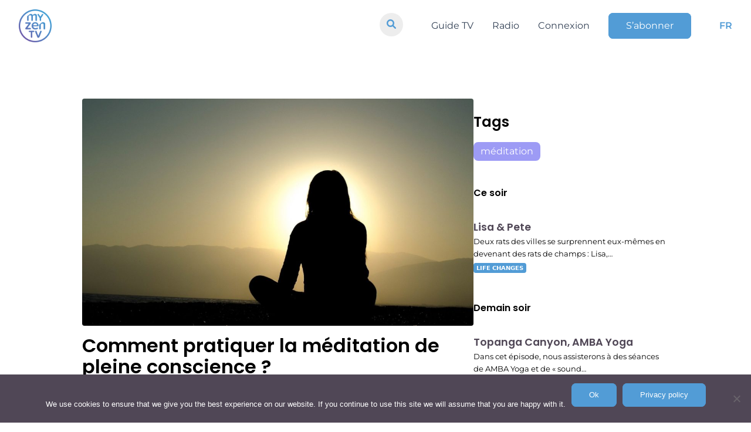

--- FILE ---
content_type: text/html; charset=UTF-8
request_url: https://www.myzen.tv/fr/comment-pratiquer-la-meditation-de-pleine-conscience/
body_size: 55598
content:
	<!doctype html>
<!--[if lt IE 9]><html class="no-js no-svg ie lt-ie9 lt-ie8 lt-ie7" lang="fr-FR"> <![endif]-->
<!--[if IE 9]><html class="no-js no-svg ie ie9 lt-ie9 lt-ie8" lang="fr-FR"> <![endif]-->
<!--[if gt IE 9]><!-->
<html class="no-js no-svg" lang="fr-FR">
<!--<![endif]-->

<head>
  <meta charset="UTF-8" />
  <title>    Comment pratiquer la méditation de pleine conscience ? - MyZen TV
    </title>
  <link rel="stylesheet" href="https://www.myzen.tv/wp-content/themes/myzen/style.css" type="text/css" media="screen" />
  <meta charset="UTF-8">
  <meta http-equiv="X-UA-Compatible" content="IE=edge">
  <meta name="viewport" content="width=device-width, initial-scale=1,width=device-width,minimal-ui">
  <link rel="author" href="https://www.myzen.tv/wp-content/themes/myzen/humans.txt" />
  <link rel="pingback" href="https://www.myzen.tv/xmlrpc.php" />
  <link rel="profile" href="http://gmpg.org/xfn/11">
  <link rel="stylesheet" href="https://cdnjs.cloudflare.com/ajax/libs/font-awesome/6.0.0/css/all.min.css"
    integrity="sha512-9usAa10IRO0HhonpyAIVpjrylPvoDwiPUiKdWk5t3PyolY1cOd4DSE0Ga+ri4AuTroPR5aQvXU9xC6qOPnzFeg=="
    crossorigin="anonymous" referrerpolicy="no-referrer" />
  <meta name="google-site-verification" content="DXK-b96bgpEKqZkMkTxbGH73zrm9B6YYb0KGHdbBLdU" />
  <meta name="facebook-domain-verification" content="fr501fdeqgtrvh8se8k6u6zjysw3je" />
  <link rel=”preload”
    href=”https://www.myzen.tv/wp-content/plugins/elementor/assets/lib/eicons/fonts/eicons.woff2?5.10.0” as=”font”
    crossorigin=”anonymous” />
  <link rel=”preload”
    href=”https://www.myzen.tv/wp-content/plugins/elementor/assets/lib/font-awesome/webfonts/fa-brands-400.woff2”
    as=”font” crossorigin=”anonymous” />
  <meta name='robots' content='index, follow, max-image-preview:large, max-snippet:-1, max-video-preview:-1' />
	<style>img:is([sizes="auto" i], [sizes^="auto," i]) { contain-intrinsic-size: 3000px 1500px }</style>
	<link rel="alternate" hreflang="fr" href="https://www.myzen.tv/fr/comment-pratiquer-la-meditation-de-pleine-conscience/" />

	<!-- This site is optimized with the Yoast SEO plugin v24.0 - https://yoast.com/wordpress/plugins/seo/ -->
	<link rel="canonical" href="https://www.myzen.tv/fr/comment-pratiquer-la-meditation-de-pleine-conscience/" />
	<meta property="og:locale" content="fr_FR" />
	<meta property="og:type" content="article" />
	<meta property="og:title" content="Comment pratiquer la méditation de pleine conscience ? - MyZen TV" />
	<meta property="og:description" content="Réduction du stress et de l&rsquo;anxiété, amélioration de la mémoire, de la santé vasculaire, de l&rsquo;immunité&#8230; les bienfaits de la méditation sont nombreux. La méditation peut être également un moteur important pour lutter contre la dépression. MyZen TV vous propose de vous initier à cette pratique de lâcher-prise. La méditation de pleine conscience, qui trouve [&hellip;]" />
	<meta property="og:url" content="https://www.myzen.tv/fr/comment-pratiquer-la-meditation-de-pleine-conscience/" />
	<meta property="og:site_name" content="MyZen TV" />
	<meta property="article:publisher" content="https://www.facebook.com/myzen.tv.fr/" />
	<meta property="article:published_time" content="2021-06-13T07:00:00+00:00" />
	<meta property="article:modified_time" content="2021-06-14T08:27:23+00:00" />
	<meta property="og:image" content="https://www.myzen.tv/wp-content/uploads/2021/06/sunset-691848_1920.jpg" />
	<meta property="og:image:width" content="1920" />
	<meta property="og:image:height" content="1113" />
	<meta property="og:image:type" content="image/jpeg" />
	<meta name="author" content="Coline Lehembre" />
	<meta name="twitter:card" content="summary_large_image" />
	<meta name="twitter:label1" content="Écrit par" />
	<meta name="twitter:data1" content="Coline Lehembre" />
	<meta name="twitter:label2" content="Durée de lecture estimée" />
	<meta name="twitter:data2" content="3 minutes" />
	<!-- / Yoast SEO plugin. -->


<link rel='dns-prefetch' href='//www.googletagmanager.com' />
<script type="text/javascript">
/* <![CDATA[ */
window._wpemojiSettings = {"baseUrl":"https:\/\/s.w.org\/images\/core\/emoji\/15.0.3\/72x72\/","ext":".png","svgUrl":"https:\/\/s.w.org\/images\/core\/emoji\/15.0.3\/svg\/","svgExt":".svg","source":{"concatemoji":"https:\/\/www.myzen.tv\/wp-includes\/js\/wp-emoji-release.min.js?ver=6.7.4"}};
/*! This file is auto-generated */
!function(i,n){var o,s,e;function c(e){try{var t={supportTests:e,timestamp:(new Date).valueOf()};sessionStorage.setItem(o,JSON.stringify(t))}catch(e){}}function p(e,t,n){e.clearRect(0,0,e.canvas.width,e.canvas.height),e.fillText(t,0,0);var t=new Uint32Array(e.getImageData(0,0,e.canvas.width,e.canvas.height).data),r=(e.clearRect(0,0,e.canvas.width,e.canvas.height),e.fillText(n,0,0),new Uint32Array(e.getImageData(0,0,e.canvas.width,e.canvas.height).data));return t.every(function(e,t){return e===r[t]})}function u(e,t,n){switch(t){case"flag":return n(e,"\ud83c\udff3\ufe0f\u200d\u26a7\ufe0f","\ud83c\udff3\ufe0f\u200b\u26a7\ufe0f")?!1:!n(e,"\ud83c\uddfa\ud83c\uddf3","\ud83c\uddfa\u200b\ud83c\uddf3")&&!n(e,"\ud83c\udff4\udb40\udc67\udb40\udc62\udb40\udc65\udb40\udc6e\udb40\udc67\udb40\udc7f","\ud83c\udff4\u200b\udb40\udc67\u200b\udb40\udc62\u200b\udb40\udc65\u200b\udb40\udc6e\u200b\udb40\udc67\u200b\udb40\udc7f");case"emoji":return!n(e,"\ud83d\udc26\u200d\u2b1b","\ud83d\udc26\u200b\u2b1b")}return!1}function f(e,t,n){var r="undefined"!=typeof WorkerGlobalScope&&self instanceof WorkerGlobalScope?new OffscreenCanvas(300,150):i.createElement("canvas"),a=r.getContext("2d",{willReadFrequently:!0}),o=(a.textBaseline="top",a.font="600 32px Arial",{});return e.forEach(function(e){o[e]=t(a,e,n)}),o}function t(e){var t=i.createElement("script");t.src=e,t.defer=!0,i.head.appendChild(t)}"undefined"!=typeof Promise&&(o="wpEmojiSettingsSupports",s=["flag","emoji"],n.supports={everything:!0,everythingExceptFlag:!0},e=new Promise(function(e){i.addEventListener("DOMContentLoaded",e,{once:!0})}),new Promise(function(t){var n=function(){try{var e=JSON.parse(sessionStorage.getItem(o));if("object"==typeof e&&"number"==typeof e.timestamp&&(new Date).valueOf()<e.timestamp+604800&&"object"==typeof e.supportTests)return e.supportTests}catch(e){}return null}();if(!n){if("undefined"!=typeof Worker&&"undefined"!=typeof OffscreenCanvas&&"undefined"!=typeof URL&&URL.createObjectURL&&"undefined"!=typeof Blob)try{var e="postMessage("+f.toString()+"("+[JSON.stringify(s),u.toString(),p.toString()].join(",")+"));",r=new Blob([e],{type:"text/javascript"}),a=new Worker(URL.createObjectURL(r),{name:"wpTestEmojiSupports"});return void(a.onmessage=function(e){c(n=e.data),a.terminate(),t(n)})}catch(e){}c(n=f(s,u,p))}t(n)}).then(function(e){for(var t in e)n.supports[t]=e[t],n.supports.everything=n.supports.everything&&n.supports[t],"flag"!==t&&(n.supports.everythingExceptFlag=n.supports.everythingExceptFlag&&n.supports[t]);n.supports.everythingExceptFlag=n.supports.everythingExceptFlag&&!n.supports.flag,n.DOMReady=!1,n.readyCallback=function(){n.DOMReady=!0}}).then(function(){return e}).then(function(){var e;n.supports.everything||(n.readyCallback(),(e=n.source||{}).concatemoji?t(e.concatemoji):e.wpemoji&&e.twemoji&&(t(e.twemoji),t(e.wpemoji)))}))}((window,document),window._wpemojiSettings);
/* ]]> */
</script>
<link rel='stylesheet' id='yikes-inc-easy-mailchimp-public-styles-css' href='https://www.myzen.tv/wp-content/plugins/yikes-inc-easy-mailchimp-extender/public/css/yikes-inc-easy-mailchimp-extender-public.min.css?ver=6.7.4' type='text/css' media='all' />
<style id='wp-emoji-styles-inline-css' type='text/css'>

	img.wp-smiley, img.emoji {
		display: inline !important;
		border: none !important;
		box-shadow: none !important;
		height: 1em !important;
		width: 1em !important;
		margin: 0 0.07em !important;
		vertical-align: -0.1em !important;
		background: none !important;
		padding: 0 !important;
	}
</style>
<link rel='stylesheet' id='wp-block-library-css' href='https://www.myzen.tv/wp-includes/css/dist/block-library/style.min.css?ver=6.7.4' type='text/css' media='all' />
<style id='classic-theme-styles-inline-css' type='text/css'>
/*! This file is auto-generated */
.wp-block-button__link{color:#fff;background-color:#32373c;border-radius:9999px;box-shadow:none;text-decoration:none;padding:calc(.667em + 2px) calc(1.333em + 2px);font-size:1.125em}.wp-block-file__button{background:#32373c;color:#fff;text-decoration:none}
</style>
<style id='global-styles-inline-css' type='text/css'>
:root{--wp--preset--aspect-ratio--square: 1;--wp--preset--aspect-ratio--4-3: 4/3;--wp--preset--aspect-ratio--3-4: 3/4;--wp--preset--aspect-ratio--3-2: 3/2;--wp--preset--aspect-ratio--2-3: 2/3;--wp--preset--aspect-ratio--16-9: 16/9;--wp--preset--aspect-ratio--9-16: 9/16;--wp--preset--color--black: #000000;--wp--preset--color--cyan-bluish-gray: #abb8c3;--wp--preset--color--white: #ffffff;--wp--preset--color--pale-pink: #f78da7;--wp--preset--color--vivid-red: #cf2e2e;--wp--preset--color--luminous-vivid-orange: #ff6900;--wp--preset--color--luminous-vivid-amber: #fcb900;--wp--preset--color--light-green-cyan: #7bdcb5;--wp--preset--color--vivid-green-cyan: #00d084;--wp--preset--color--pale-cyan-blue: #8ed1fc;--wp--preset--color--vivid-cyan-blue: #0693e3;--wp--preset--color--vivid-purple: #9b51e0;--wp--preset--gradient--vivid-cyan-blue-to-vivid-purple: linear-gradient(135deg,rgba(6,147,227,1) 0%,rgb(155,81,224) 100%);--wp--preset--gradient--light-green-cyan-to-vivid-green-cyan: linear-gradient(135deg,rgb(122,220,180) 0%,rgb(0,208,130) 100%);--wp--preset--gradient--luminous-vivid-amber-to-luminous-vivid-orange: linear-gradient(135deg,rgba(252,185,0,1) 0%,rgba(255,105,0,1) 100%);--wp--preset--gradient--luminous-vivid-orange-to-vivid-red: linear-gradient(135deg,rgba(255,105,0,1) 0%,rgb(207,46,46) 100%);--wp--preset--gradient--very-light-gray-to-cyan-bluish-gray: linear-gradient(135deg,rgb(238,238,238) 0%,rgb(169,184,195) 100%);--wp--preset--gradient--cool-to-warm-spectrum: linear-gradient(135deg,rgb(74,234,220) 0%,rgb(151,120,209) 20%,rgb(207,42,186) 40%,rgb(238,44,130) 60%,rgb(251,105,98) 80%,rgb(254,248,76) 100%);--wp--preset--gradient--blush-light-purple: linear-gradient(135deg,rgb(255,206,236) 0%,rgb(152,150,240) 100%);--wp--preset--gradient--blush-bordeaux: linear-gradient(135deg,rgb(254,205,165) 0%,rgb(254,45,45) 50%,rgb(107,0,62) 100%);--wp--preset--gradient--luminous-dusk: linear-gradient(135deg,rgb(255,203,112) 0%,rgb(199,81,192) 50%,rgb(65,88,208) 100%);--wp--preset--gradient--pale-ocean: linear-gradient(135deg,rgb(255,245,203) 0%,rgb(182,227,212) 50%,rgb(51,167,181) 100%);--wp--preset--gradient--electric-grass: linear-gradient(135deg,rgb(202,248,128) 0%,rgb(113,206,126) 100%);--wp--preset--gradient--midnight: linear-gradient(135deg,rgb(2,3,129) 0%,rgb(40,116,252) 100%);--wp--preset--font-size--small: 13px;--wp--preset--font-size--medium: 20px;--wp--preset--font-size--large: 36px;--wp--preset--font-size--x-large: 42px;--wp--preset--spacing--20: 0.44rem;--wp--preset--spacing--30: 0.67rem;--wp--preset--spacing--40: 1rem;--wp--preset--spacing--50: 1.5rem;--wp--preset--spacing--60: 2.25rem;--wp--preset--spacing--70: 3.38rem;--wp--preset--spacing--80: 5.06rem;--wp--preset--shadow--natural: 6px 6px 9px rgba(0, 0, 0, 0.2);--wp--preset--shadow--deep: 12px 12px 50px rgba(0, 0, 0, 0.4);--wp--preset--shadow--sharp: 6px 6px 0px rgba(0, 0, 0, 0.2);--wp--preset--shadow--outlined: 6px 6px 0px -3px rgba(255, 255, 255, 1), 6px 6px rgba(0, 0, 0, 1);--wp--preset--shadow--crisp: 6px 6px 0px rgba(0, 0, 0, 1);}:where(.is-layout-flex){gap: 0.5em;}:where(.is-layout-grid){gap: 0.5em;}body .is-layout-flex{display: flex;}.is-layout-flex{flex-wrap: wrap;align-items: center;}.is-layout-flex > :is(*, div){margin: 0;}body .is-layout-grid{display: grid;}.is-layout-grid > :is(*, div){margin: 0;}:where(.wp-block-columns.is-layout-flex){gap: 2em;}:where(.wp-block-columns.is-layout-grid){gap: 2em;}:where(.wp-block-post-template.is-layout-flex){gap: 1.25em;}:where(.wp-block-post-template.is-layout-grid){gap: 1.25em;}.has-black-color{color: var(--wp--preset--color--black) !important;}.has-cyan-bluish-gray-color{color: var(--wp--preset--color--cyan-bluish-gray) !important;}.has-white-color{color: var(--wp--preset--color--white) !important;}.has-pale-pink-color{color: var(--wp--preset--color--pale-pink) !important;}.has-vivid-red-color{color: var(--wp--preset--color--vivid-red) !important;}.has-luminous-vivid-orange-color{color: var(--wp--preset--color--luminous-vivid-orange) !important;}.has-luminous-vivid-amber-color{color: var(--wp--preset--color--luminous-vivid-amber) !important;}.has-light-green-cyan-color{color: var(--wp--preset--color--light-green-cyan) !important;}.has-vivid-green-cyan-color{color: var(--wp--preset--color--vivid-green-cyan) !important;}.has-pale-cyan-blue-color{color: var(--wp--preset--color--pale-cyan-blue) !important;}.has-vivid-cyan-blue-color{color: var(--wp--preset--color--vivid-cyan-blue) !important;}.has-vivid-purple-color{color: var(--wp--preset--color--vivid-purple) !important;}.has-black-background-color{background-color: var(--wp--preset--color--black) !important;}.has-cyan-bluish-gray-background-color{background-color: var(--wp--preset--color--cyan-bluish-gray) !important;}.has-white-background-color{background-color: var(--wp--preset--color--white) !important;}.has-pale-pink-background-color{background-color: var(--wp--preset--color--pale-pink) !important;}.has-vivid-red-background-color{background-color: var(--wp--preset--color--vivid-red) !important;}.has-luminous-vivid-orange-background-color{background-color: var(--wp--preset--color--luminous-vivid-orange) !important;}.has-luminous-vivid-amber-background-color{background-color: var(--wp--preset--color--luminous-vivid-amber) !important;}.has-light-green-cyan-background-color{background-color: var(--wp--preset--color--light-green-cyan) !important;}.has-vivid-green-cyan-background-color{background-color: var(--wp--preset--color--vivid-green-cyan) !important;}.has-pale-cyan-blue-background-color{background-color: var(--wp--preset--color--pale-cyan-blue) !important;}.has-vivid-cyan-blue-background-color{background-color: var(--wp--preset--color--vivid-cyan-blue) !important;}.has-vivid-purple-background-color{background-color: var(--wp--preset--color--vivid-purple) !important;}.has-black-border-color{border-color: var(--wp--preset--color--black) !important;}.has-cyan-bluish-gray-border-color{border-color: var(--wp--preset--color--cyan-bluish-gray) !important;}.has-white-border-color{border-color: var(--wp--preset--color--white) !important;}.has-pale-pink-border-color{border-color: var(--wp--preset--color--pale-pink) !important;}.has-vivid-red-border-color{border-color: var(--wp--preset--color--vivid-red) !important;}.has-luminous-vivid-orange-border-color{border-color: var(--wp--preset--color--luminous-vivid-orange) !important;}.has-luminous-vivid-amber-border-color{border-color: var(--wp--preset--color--luminous-vivid-amber) !important;}.has-light-green-cyan-border-color{border-color: var(--wp--preset--color--light-green-cyan) !important;}.has-vivid-green-cyan-border-color{border-color: var(--wp--preset--color--vivid-green-cyan) !important;}.has-pale-cyan-blue-border-color{border-color: var(--wp--preset--color--pale-cyan-blue) !important;}.has-vivid-cyan-blue-border-color{border-color: var(--wp--preset--color--vivid-cyan-blue) !important;}.has-vivid-purple-border-color{border-color: var(--wp--preset--color--vivid-purple) !important;}.has-vivid-cyan-blue-to-vivid-purple-gradient-background{background: var(--wp--preset--gradient--vivid-cyan-blue-to-vivid-purple) !important;}.has-light-green-cyan-to-vivid-green-cyan-gradient-background{background: var(--wp--preset--gradient--light-green-cyan-to-vivid-green-cyan) !important;}.has-luminous-vivid-amber-to-luminous-vivid-orange-gradient-background{background: var(--wp--preset--gradient--luminous-vivid-amber-to-luminous-vivid-orange) !important;}.has-luminous-vivid-orange-to-vivid-red-gradient-background{background: var(--wp--preset--gradient--luminous-vivid-orange-to-vivid-red) !important;}.has-very-light-gray-to-cyan-bluish-gray-gradient-background{background: var(--wp--preset--gradient--very-light-gray-to-cyan-bluish-gray) !important;}.has-cool-to-warm-spectrum-gradient-background{background: var(--wp--preset--gradient--cool-to-warm-spectrum) !important;}.has-blush-light-purple-gradient-background{background: var(--wp--preset--gradient--blush-light-purple) !important;}.has-blush-bordeaux-gradient-background{background: var(--wp--preset--gradient--blush-bordeaux) !important;}.has-luminous-dusk-gradient-background{background: var(--wp--preset--gradient--luminous-dusk) !important;}.has-pale-ocean-gradient-background{background: var(--wp--preset--gradient--pale-ocean) !important;}.has-electric-grass-gradient-background{background: var(--wp--preset--gradient--electric-grass) !important;}.has-midnight-gradient-background{background: var(--wp--preset--gradient--midnight) !important;}.has-small-font-size{font-size: var(--wp--preset--font-size--small) !important;}.has-medium-font-size{font-size: var(--wp--preset--font-size--medium) !important;}.has-large-font-size{font-size: var(--wp--preset--font-size--large) !important;}.has-x-large-font-size{font-size: var(--wp--preset--font-size--x-large) !important;}
:where(.wp-block-post-template.is-layout-flex){gap: 1.25em;}:where(.wp-block-post-template.is-layout-grid){gap: 1.25em;}
:where(.wp-block-columns.is-layout-flex){gap: 2em;}:where(.wp-block-columns.is-layout-grid){gap: 2em;}
:root :where(.wp-block-pullquote){font-size: 1.5em;line-height: 1.6;}
</style>
<link rel='stylesheet' id='wpml-blocks-css' href='https://www.myzen.tv/wp-content/plugins/sitepress-multilingual-cms/dist/css/blocks/styles.css?ver=4.6.14' type='text/css' media='all' />
<link rel='stylesheet' id='contact-form-7-css' href='https://www.myzen.tv/wp-content/plugins/contact-form-7/includes/css/styles.css?ver=6.0.1' type='text/css' media='all' />
<link rel='stylesheet' id='cookie-notice-front-css' href='https://www.myzen.tv/wp-content/plugins/cookie-notice/css/front.min.css?ver=2.5.4' type='text/css' media='all' />
<link rel='stylesheet' id='tailwindcss-css' href='https://www.myzen.tv/wp-content/themes/myzen/static/css/tailwind.output.css?ver=6.7.4' type='text/css' media='all' />
<link rel='stylesheet' id='global-css' href='https://www.myzen.tv/wp-content/themes/myzen/static/css/global.output.css?ver=6.7.4' type='text/css' media='all' />
<script type="text/javascript" src="https://www.myzen.tv/wp-includes/js/jquery/jquery.min.js?ver=3.7.1" id="jquery-core-js"></script>
<script type="text/javascript" src="https://www.myzen.tv/wp-includes/js/jquery/jquery-migrate.min.js?ver=3.4.1" id="jquery-migrate-js"></script>
<script type="text/javascript" id="yikes-easy-mc-ajax-js-extra">
/* <![CDATA[ */
var yikes_mailchimp_ajax = {"ajax_url":"https:\/\/www.myzen.tv\/wp-admin\/admin-ajax.php","page_data":"1656100","interest_group_checkbox_error":"Champ obligatoire.","preloader_url":"https:\/\/www.myzen.tv\/wp-content\/plugins\/yikes-inc-easy-mailchimp-extender\/includes\/images\/ripple.svg","loading_dots":"https:\/\/www.myzen.tv\/wp-content\/plugins\/yikes-inc-easy-mailchimp-extender\/includes\/images\/bars.svg","ajax_security_nonce":"07e8a3a6a3","feedback_message_placement":"before"};
/* ]]> */
</script>
<script type="text/javascript" src="https://www.myzen.tv/wp-content/plugins/yikes-inc-easy-mailchimp-extender/public/js/yikes-mc-ajax-forms.min.js?ver=6.9.0" id="yikes-easy-mc-ajax-js"></script>
<script type="text/javascript" id="form-submission-helpers-js-extra">
/* <![CDATA[ */
var form_submission_helpers = {"ajax_url":"https:\/\/www.myzen.tv\/wp-admin\/admin-ajax.php","preloader_url":"https:\/\/www.myzen.tv\/wp-admin\/images\/wpspin_light.gif","countries_with_zip":{"US":"US","GB":"GB","CA":"CA","IE":"IE","CN":"CN","IN":"IN","AU":"AU","BR":"BR","MX":"MX","IT":"IT","NZ":"NZ","JP":"JP","FR":"FR","GR":"GR","DE":"DE","NL":"NL","PT":"PT","ES":"ES"},"page_data":"1656100"};
/* ]]> */
</script>
<script type="text/javascript" src="https://www.myzen.tv/wp-content/plugins/yikes-inc-easy-mailchimp-extender/public/js/form-submission-helpers.min.js?ver=6.9.0" id="form-submission-helpers-js"></script>
<script type="text/javascript" id="wpml-cookie-js-extra">
/* <![CDATA[ */
var wpml_cookies = {"wp-wpml_current_language":{"value":"fr","expires":1,"path":"\/"}};
var wpml_cookies = {"wp-wpml_current_language":{"value":"fr","expires":1,"path":"\/"}};
/* ]]> */
</script>
<script type="text/javascript" src="https://www.myzen.tv/wp-content/plugins/sitepress-multilingual-cms/res/js/cookies/language-cookie.js?ver=4.6.14" id="wpml-cookie-js" defer="defer" data-wp-strategy="defer"></script>
<script type="text/javascript" id="cookie-notice-front-js-before">
/* <![CDATA[ */
var cnArgs = {"ajaxUrl":"https:\/\/www.myzen.tv\/wp-admin\/admin-ajax.php","nonce":"a2c01d4b0c","hideEffect":"fade","position":"bottom","onScroll":false,"onScrollOffset":100,"onClick":false,"cookieName":"cookie_notice_accepted","cookieTime":2592000,"cookieTimeRejected":2592000,"globalCookie":false,"redirection":false,"cache":false,"revokeCookies":false,"revokeCookiesOpt":"automatic"};
/* ]]> */
</script>
<script type="text/javascript" src="https://www.myzen.tv/wp-content/plugins/cookie-notice/js/front.min.js?ver=2.5.4" id="cookie-notice-front-js"></script>
<script type="text/javascript" src="https://www.myzen.tv/wp-content/themes/myzen/static/js/node_modules/twig/twig.min.js?ver=6.7.4" id="twig-js-js"></script>
<script type="text/javascript" src="https://www.myzen.tv/wp-content/themes/myzen/static/js/global.js?ver=6.7.4" id="global-js"></script>
<script type="text/javascript" src="https://www.myzen.tv/wp-content/themes/myzen/static/js/pages.js?ver=6.7.4" id="pages-js"></script>
<script type="text/javascript" src="https://www.myzen.tv/wp-content/themes/myzen/static/js/index.js?ver=6.7.4" id="index-js"></script>

<!-- Extrait de code de la balise Google (gtag.js) ajouté par Site Kit -->

<!-- Extrait Google Analytics ajouté par Site Kit -->
<script type="text/javascript" src="https://www.googletagmanager.com/gtag/js?id=GT-KT5H27N" id="google_gtagjs-js" async></script>
<script type="text/javascript" id="google_gtagjs-js-after">
/* <![CDATA[ */
window.dataLayer = window.dataLayer || [];function gtag(){dataLayer.push(arguments);}
gtag("set","linker",{"domains":["www.myzen.tv"]});
gtag("js", new Date());
gtag("set", "developer_id.dZTNiMT", true);
gtag("config", "GT-KT5H27N");
/* ]]> */
</script>

<!-- Extrait de code de la balise Google de fin (gtag.js) ajouté par Site Kit -->
<link rel="https://api.w.org/" href="https://www.myzen.tv/fr/wp-json/" /><link rel="alternate" title="JSON" type="application/json" href="https://www.myzen.tv/fr/wp-json/wp/v2/posts/1656100" /><link rel="EditURI" type="application/rsd+xml" title="RSD" href="https://www.myzen.tv/xmlrpc.php?rsd" />
<meta name="generator" content="WordPress 6.7.4" />
<meta name="generator" content="Seriously Simple Podcasting 3.7.0" />
<link rel='shortlink' href='https://www.myzen.tv/fr/?p=1656100' />
<link rel="alternate" title="oEmbed (JSON)" type="application/json+oembed" href="https://www.myzen.tv/fr/wp-json/oembed/1.0/embed?url=https%3A%2F%2Fwww.myzen.tv%2Ffr%2Fcomment-pratiquer-la-meditation-de-pleine-conscience%2F" />
<link rel="alternate" title="oEmbed (XML)" type="text/xml+oembed" href="https://www.myzen.tv/fr/wp-json/oembed/1.0/embed?url=https%3A%2F%2Fwww.myzen.tv%2Ffr%2Fcomment-pratiquer-la-meditation-de-pleine-conscience%2F&#038;format=xml" />
<meta name="generator" content="WPML ver:4.6.14 stt:1,4;" />
<meta name="generator" content="Site Kit by Google 1.141.0" />
<link rel="alternate" type="application/rss+xml" title="Flux RSS du podcast" href="https://www.myzen.tv/fr/feed/podcast" />



<script type="application/ld+json" class="saswp-schema-markup-output">
[{"@context":"https:\/\/schema.org\/","@graph":[{"@context":"https:\/\/schema.org\/","@type":"SiteNavigationElement","@id":"https:\/\/www.myzen.tv\/fr\/#Menu FR","name":"Guide TV","url":"https:\/\/www.myzen.tv\/fr\/guide-tv\/"},{"@context":"https:\/\/schema.org\/","@type":"SiteNavigationElement","@id":"https:\/\/www.myzen.tv\/fr\/#Menu FR","name":"Radio","url":"https:\/\/www.myzen.tv\/fr\/radio\/"},{"@context":"https:\/\/schema.org\/","@type":"SiteNavigationElement","@id":"https:\/\/www.myzen.tv\/fr\/#Menu FR","name":"Connexion","url":"https:\/\/watch.myzen.tv\/login"},{"@context":"https:\/\/schema.org\/","@type":"SiteNavigationElement","@id":"https:\/\/www.myzen.tv\/fr\/#Menu FR","name":"S'abonner","url":"https:\/\/www.myzen.tv\/fr\/offres\/"}]},

{"@context":"https:\/\/schema.org\/","@type":"Article","@id":"https:\/\/www.myzen.tv\/fr\/comment-pratiquer-la-meditation-de-pleine-conscience\/#Article","url":"https:\/\/www.myzen.tv\/fr\/comment-pratiquer-la-meditation-de-pleine-conscience\/","inLanguage":"fr-FR","mainEntityOfPage":"MyZen TV","headline":"Comment pratiquer la m\u00e9ditation de pleine conscience ?","description":"R\u00e9duction du stress et de l&rsquo;anxi\u00e9t\u00e9, am\u00e9lioration de la m\u00e9moire, de la sant\u00e9 vasculaire, de l&rsquo;immunit\u00e9&#8230; les bienfaits de la m\u00e9ditation sont nombreux. La m\u00e9ditation peut \u00eatre \u00e9galement un moteur important pour lutter contre la d\u00e9pression. MyZen TV vous propose de vous initier \u00e0 cette pratique de l\u00e2cher-prise. La m\u00e9ditation de pleine conscience, qui trouve ","articleBody":"R\u00e9duction du stress et de l'anxi\u00e9t\u00e9, am\u00e9lioration de la m\u00e9moire, de la sant\u00e9 vasculaire, de l'immunit\u00e9... les bienfaits de la m\u00e9ditation sont nombreux.  La m\u00e9ditation peut \u00eatre \u00e9galement un moteur important pour lutter contre la d\u00e9pression. MyZen TV vous propose de vous initier \u00e0 cette pratique de l\u00e2cher-prise.          La m\u00e9ditation de pleine conscience, qui trouve sa source dans le bouddhisme, correspond \u00e0 la focalisation sur sa respiration, ses sensations, ses \u00e9motions, sans \u00e9mettre de jugement de valeur. Cette pratique, qui peut s'effectuer en pleine conscience ou non, a pour principe de se connecter au moment pr\u00e9sent. Comment pratiquer la m\u00e9ditation en pleine conscience ? MyZen TV vous donne quelques pistes !    Concentrez-vous sur votre respiration    Pour commencez, installez vous confortablement dans un lieu o\u00f9 vous ne serez pas d\u00e9rang\u00e9s. La m\u00e9ditation vise \u00e0 vous apporter un \u00e9tat de tranquillit\u00e9 totale, vous ne pourrez pas la pratiquer en \u00e9tant entour\u00e9 de bruits parasites. Asseyez-vous, les jambes en tailleur de pr\u00e9f\u00e9rence, et concentrez-vous sur votre respiration. Essayez d'imaginer l'air qui p\u00e9n\u00e8tre dans vos narines, descend le long de votre gorge pour arriver dans vos poumons. Observez leur dilatation lors de l'inspiration, leur rel\u00e2chement lors de l'expiration. Respirez \u00e0 votre rythme, en vous \u00e9coutant, pendant au moins 10 minutes.         Accueillez vos \u00e9motions    Le mot d'ordre lors de la m\u00e9ditation : l'acceptation. Vous devez vous forcer \u00e0 ne pas juger vos \u00e9motions, mais plut\u00f4t \u00e0 les \u00e9couter, les accueillir. En identifiant les diff\u00e9rentes \u00e9motions qui vous traversent, vous serez plus \u00e0 m\u00e8ne de r\u00e9soudre vos conflits internes. Les \u00e9motions ne doivent pas \u00eatre confondues avec les pens\u00e9es, m\u00eame si elles sont intimement li\u00e9es. Et d'ailleurs, les pens\u00e9es, on en fait quoi ?     Laissez vos pens\u00e9es vous envahir, sans vous contr\u00f4ler     Oui, on sait, c'est plus facile \u00e0 dire qu'\u00e0 faire. Le bourdonnement de pens\u00e9es peut \u00eatre vraiment assommant, surtout dans cette p\u00e9riode trouble. C'est pour cette raison qu'il est primordial qui vous appreniez \u00e0 les accepter, et mieux les organiser, gr\u00e2ce \u00e0 la m\u00e9ditation. En pleine conscience, il est encore plus difficile de g\u00e9rer les pens\u00e9es. L'objectif est de pouvoir les observer, sans jugement, pour mieux les comprendre. Les accepter, c'est leur enlever leur pouvoir de contr\u00f4le sur votre bien-\u00eatre.        Si vous pratiquez la m\u00e9diation de fa\u00e7on quotidienne, vous en observerez vite les effets sur votre bien-\u00eatre !    Retrouvez tous nos \u00e9pisodes de m\u00e9ditation dans \"Mountain Yoga\" sur notre plateforme de streaming MyZen TV !","keywords":"m\u00e9ditation, ","datePublished":"2021-06-13T07:00:00+00:00","dateModified":"2021-06-14T08:27:23+00:00","author":{"@type":"Person","name":"Coline Lehembre","url":"https:\/\/www.myzen.tv\/fr\/author\/lehembre\/","sameAs":[]},"editor":{"@type":"Person","name":"Coline Lehembre","url":"https:\/\/www.myzen.tv\/fr\/author\/lehembre\/","sameAs":[]},"publisher":{"@type":"Organization","name":"MyZen TV","url":"https:\/\/www.myzen.tv","logo":{"@type":"ImageObject","url":"https:\/\/www.myzen.tv\/wp-content\/uploads\/2019\/12\/logo-white.png","width":"140","height":"140"}},"image":{"@type":"ImageObject","url":"https:\/\/www.myzen.tv\/wp-content\/uploads\/2021\/06\/sunset-691848_1920.jpg","width":1920,"height":1113},"speakable":{"@type":"SpeakableSpecification","xpath":["\/html\/head\/title","\/html\/head\/meta[@name='description']\/@content"]}}]
</script>

<link rel="icon" href="https://www.myzen.tv/wp-content/uploads/2021/05/cropped-ICON_MZtv-LOGO_firetv640-1-1-140x140.png" sizes="32x32" />
<link rel="icon" href="https://www.myzen.tv/wp-content/uploads/2021/05/cropped-ICON_MZtv-LOGO_firetv640-1-1-300x300.png" sizes="192x192" />
<link rel="apple-touch-icon" href="https://www.myzen.tv/wp-content/uploads/2021/05/cropped-ICON_MZtv-LOGO_firetv640-1-1-190x190.png" />
<meta name="msapplication-TileImage" content="https://www.myzen.tv/wp-content/uploads/2021/05/cropped-ICON_MZtv-LOGO_firetv640-1-1-300x300.png" />

</head>

</html>	</head><body
class="post-template-default single single-post postid-1656100 single-format-standard wp-custom-logo cookies-not-set" data-template="base.twig">
	<div class="anchor" id="top"></div>
	<header id="menu" class="fixed top-0 z-50 w-full text-white">
	<div class="flex items-center justify-between px-8 py-4 ">

		<div id="burger-nav" class="fixed inset-0 w-full px-8 bg-white sm:hidden text-slate-700 py-28 pt-44">
			<ul class="space-y-5 text-center">
				<div class="header-search">
					<form role="search" action="/fr/" method="GET" class="header-search-form">
						<input type="search" id="site-search" name="s"/>
						<button type="submit">
							<i class="fa-solid fa-search"></i>
						</button>
					</form>
				</div>
				<ul id="menu-menu-fr-1" class="space-y-5 text-center"><li class="menu-item menu-item-type-post_type menu-item-object-page menu-item-1645407 font-bold text-3xl"><a href="https://www.myzen.tv/fr/guide-tv/">Guide TV</a></li>
<li class="menu-item menu-item-type-post_type menu-item-object-page menu-item-795287 font-bold text-3xl"><a href="https://www.myzen.tv/fr/radio/">Radio</a></li>
<li class="menu-item menu-item-type-custom menu-item-object-custom menu-item-1645398 font-bold text-3xl"><a href="https://watch.myzen.tv/login">Connexion</a></li>
<li class="button--primary px-3 py-1 rounded bg-myzen text-white menu-item menu-item-type-post_type menu-item-object-page menu-item-1645397 font-bold text-3xl"><a href="https://www.myzen.tv/fr/offres/">S&rsquo;abonner</a></li>
</ul>
									<li class="font-bold text-3xl text-primary-color font-bold">
						<a class="menu-lang" href="https://www.myzen.tv/fr/comment-pratiquer-la-meditation-de-pleine-conscience/">FR</a>
					</li>
												</ul>
		</div>
		<div class="z-50 w-16 h-16 xs:h-14 xs:w-14">
			<a href="https://www.myzen.tv/fr/">
				<img id="logo-white" class="object-cover w-full h-full" src="https://www.myzen.tv/wp-content/uploads/2019/12/logo-white.png" alt="">
				<img id="logo-color" class="object-cover w-full h-full" src="https://www.myzen.tv/wp-content/uploads/2019/12/My-Zen-Tv_LOGO_Couleur_vide-300x300.png" alt="">
			</a>
		</div>
		<nav class="hidden space-x-12 sm:flex">
			<div class="header-search">
				<form role="search" action="/fr/" method="GET" class="header-search-form">
					<input type="search" id="site-search" name="s"/>
					<button>
						<i class="fa-solid fa-search"></i>
					</button>
				</form>
			</div>
			<ul id="menu-menu-fr" class="primary flex space-x-8 items-center"><li id="menu-item-1645407" class="menu-item menu-item-type-post_type menu-item-object-page menu-item-1645407 "><a href="https://www.myzen.tv/fr/guide-tv/">Guide TV</a></li>
<li id="menu-item-795287" class="menu-item menu-item-type-post_type menu-item-object-page menu-item-795287 "><a href="https://www.myzen.tv/fr/radio/">Radio</a></li>
<li id="menu-item-1645398" class="menu-item menu-item-type-custom menu-item-object-custom menu-item-1645398 "><a href="https://watch.myzen.tv/login">Connexion</a></li>
<li id="menu-item-1645397" class="button--primary px-3 py-1 rounded bg-myzen text-white menu-item menu-item-type-post_type menu-item-object-page menu-item-1645397 "><a href="https://www.myzen.tv/fr/offres/">S&rsquo;abonner</a></li>
</ul>
						<ul class="flex items-center space-x-1 space-x-2 font-medium">
									<li class="text-primary-color font-bold ">
						<a class=" menu-lang" href="https://www.myzen.tv/fr/comment-pratiquer-la-meditation-de-pleine-conscience/">FR</a>
					</li>
												</ul>
		</nav>
		<button class="relative w-10 h-10 text-gray-500 focus:outline-none sm:hidden" id="burger">
			<span class="sr-only">Open main menu</span>
			<div class="absolute block w-5 transform -translate-x-1/2 -translate-y-1/2 bg-white left-1/2 top-1/2">
				<span id="burger-row-1" aria-hidden="true" class="block absolute h-0.5 w-5 bg-burger transform transition duration-500 ease-in-out"></span>
				<span id="burger-row-2" aria-hidden="true" class="block absolute  h-0.5 w-5 bg-burger   transform transition duration-500 ease-in-out"></span>
				<span id="burger-row-3" aria-hidden="true" class="block absolute  h-0.5 w-5 bg-burger transform  transition duration-500 ease-in-out"></span>
			</div>
		</button>

	</div>
</header>
<div class="pt-32">
	<div class="ctn">
		<div class="gap-8 ctn__inner lg:flex">
			<main class="px-4 py-4 lg:w-2/3 sm:px-0">
					<div class="post_featured_image mb-4">
		<img width="1024" height="594" src="https://www.myzen.tv/wp-content/uploads/2021/06/sunset-691848_1920-1024x594.jpg" class="banner test wp-post-image" alt="Comment pratiquer la méditation de pleine conscience ?" loading="lazy" onerror="handleError(this)" decoding="async" srcset="https://www.myzen.tv/wp-content/uploads/2021/06/sunset-691848_1920-1024x594.jpg 1024w, https://www.myzen.tv/wp-content/uploads/2021/06/sunset-691848_1920-300x174.jpg 300w, https://www.myzen.tv/wp-content/uploads/2021/06/sunset-691848_1920-768x445.jpg 768w, https://www.myzen.tv/wp-content/uploads/2021/06/sunset-691848_1920-1536x890.jpg 1536w, https://www.myzen.tv/wp-content/uploads/2021/06/sunset-691848_1920-320x186.jpg 320w, https://www.myzen.tv/wp-content/uploads/2021/06/sunset-691848_1920-235x136.jpg 235w, https://www.myzen.tv/wp-content/uploads/2021/06/sunset-691848_1920-540x313.jpg 540w, https://www.myzen.tv/wp-content/uploads/2021/06/sunset-691848_1920.jpg 1920w" sizes="auto, (max-width: 1024px) 100vw, 1024px" />
	</div>
	<div class="grid__wrapper__section post_body">
		<h1>Comment pratiquer la méditation de pleine conscience ?</h1>
		<nav class="flex mb-3" aria-label="Breadcrumb" id="breadcrumb">
  <ol class="space-x-1 text-sm">
        <li class="inline" >
      <span class="">
        
                <a href="https://www.myzen.tv/fr/actus/"
          class=" font-medium text-gray-700 hover:text-gray-900 dark:text-gray-400 dark:hover:text-white">Actus</a>
              </span>
    </li>
        <li class="inline" >
      <span class="">
        ›
                <span class="ml-1 md:ml-2 font-medium text-gray-400 dark:text-gray-500">Comment pratiquer la méditation de pleine conscience ?</span>
              </span>
    </li>
      </ol>
</nav>		<ul class="list-social text-right">
			<li>
				<p>Partager sur</p>
			</li>
			<li class="item-fb">
				<a target="_blank" href="https://www.facebook.com/sharer/sharer.php?u=https%3A%2F%2Fwww.myzen.tv%2Ffr%2Fcomment-pratiquer-la-meditation-de-pleine-conscience%2F">
					<i class="fab fa-facebook-f" aria-hidden="true"></i>
				</a>
			</li>
			<li class="item-tw">
				<a target="_blank" href="https://twitter.com/home?status=https://www.myzen.tv/fr/comment-pratiquer-la-meditation-de-pleine-conscience/">
					<i class="fab fa-twitter" aria-hidden="true"></i>
				</a>
			</li>
			<li class="item-mail">
				<a target="_blank" href="mailto:?body=https://www.myzen.tv/fr/comment-pratiquer-la-meditation-de-pleine-conscience/">
					<i class="far fa-envelope" aria-hidden="true"></i>
				</a>
			</li>
		</ul>
		<div class="dark:text-gray-500 text-gray-800 text-right mb-2">
			<div class="published_by inline-block font-bold">Coline Lehembre</div>,
			<div class="published_on inline-block font-medium">13 juin 2021</div>
		</div>
		<div class="published_on font-medium">
			<i class="far fa-clock" aria-hidden="true"></i>
			3 mins</div>
		<div class="" style="display: none">
			
      <div class='items'>
  <div class='item-h2'><a href='#1-concentrez-vous-sur-votre-respiration'>Concentrez-vous sur votre respiration</a></div><div class='item-h2'><a href='#2-accueillez-vos-emotions'>Accueillez vos émotions</a></div><div class='item-h2'><a href='#3-laissez-vos-pensees-vous-envahir-sans-vous-controler'>Laissez vos pensées vous envahir, sans vous contrôler</a></div></div>
		</div>
		<div class="post-content">
			<!-- wp:paragraph -->
<p> Réduction du stress et de l'anxiété, amélioration de la mémoire, de la santé vasculaire, de l'immunité... les bienfaits de la <strong>méditation</strong> sont nombreux.  La méditation peut être également un moteur important pour lutter contre la <strong>dépression</strong>. MyZen TV vous propose de vous initier à cette pratique de lâcher-prise.  </p>
<!-- /wp:paragraph -->

<!-- wp:image {"align":"center","id":1656102,"sizeSlug":"large"} -->
<div class="wp-block-image"><figure class="aligncenter size-large"><img src="https://www.myzen.tv/wp-content/uploads/2021/06/simon-rae-IGOBsR93I7Y-unsplash-1024x683.jpg" alt="" class="wp-image-1656102"/></figure></div>
<!-- /wp:image -->

<!-- wp:paragraph -->
<p>La <strong>méditation de pleine conscience</strong>, qui trouve sa source dans le bouddhisme, correspond à la focalisation sur sa respiration, ses sensations, ses émotions, sans émettre de jugement de valeur. Cette pratique, qui peut s'effectuer en pleine conscience ou non, a pour principe de se connecter au moment présent. Comment pratiquer la méditation en pleine conscience ? MyZen TV vous donne quelques pistes !</p>
<!-- /wp:paragraph -->

<!-- wp:heading -->
<h2 id="1-concentrez-vous-sur-votre-respiration">Concentrez-vous sur votre respiration</h2>
<!-- /wp:heading -->

<!-- wp:paragraph -->
<p>Pour commencez, installez vous confortablement dans un lieu où vous ne serez pas dérangés. La méditation vise à vous apporter un état de tranquillité totale, vous ne pourrez pas la pratiquer en étant entouré de bruits parasites. Asseyez-vous, les jambes en tailleur de préférence, et concentrez-vous sur votre <strong>respiration</strong>. Essayez d'imaginer l'air qui pénètre dans vos narines, descend le long de votre gorge pour arriver dans vos poumons. Observez leur dilatation lors de l'inspiration, leur relâchement lors de l'expiration. Respirez à votre rythme, en vous écoutant, pendant au moins 10 minutes. </p>
<!-- /wp:paragraph -->

<!-- wp:image {"align":"center","id":1656111,"sizeSlug":"large"} -->
<div class="wp-block-image"><figure class="aligncenter size-large"><img src="https://www.myzen.tv/wp-content/uploads/2021/06/s-migaj-Yui5vfKHuzs-unsplash-1-1024x646.jpg" alt="" class="wp-image-1656111"/></figure></div>
<!-- /wp:image -->

<!-- wp:heading -->
<h2 id="2-accueillez-vos-emotions">Accueillez vos émotions</h2>
<!-- /wp:heading -->

<!-- wp:paragraph -->
<p>Le mot d'ordre lors de la méditation : l'acceptation. Vous devez vous forcer à ne pas juger vos <strong>émotions</strong>, mais plutôt à les écouter, les accueillir. En identifiant les différentes émotions qui vous traversent, vous serez plus à mène de résoudre vos conflits internes. Les émotions ne doivent pas être confondues avec les pensées, même si elles sont intimement liées. Et d'ailleurs, les pensées, on en fait quoi ? </p>
<!-- /wp:paragraph -->

<!-- wp:heading -->
<h2 id="3-laissez-vos-pensees-vous-envahir-sans-vous-controler">Laissez vos pensées vous envahir, sans vous contrôler</h2>
<!-- /wp:heading -->

<!-- wp:paragraph -->
<p> Oui, on sait, c'est plus facile à dire qu'à faire. Le bourdonnement de pensées peut être vraiment assommant, surtout dans cette période trouble. C'est pour cette raison qu'il est primordial qui vous appreniez à les accepter, et mieux les organiser, grâce à la méditation. En pleine conscience, il est encore plus difficile de gérer les <strong>pensées</strong>. L'objectif est de pouvoir les observer, sans jugement, pour mieux les comprendre. Les accepter, c'est leur enlever leur pouvoir de contrôle sur votre <strong>bien-être</strong>.</p>
<!-- /wp:paragraph -->

<!-- wp:image {"align":"center","id":1656113,"sizeSlug":"large"} -->
<div class="wp-block-image"><figure class="aligncenter size-large"><img src="https://www.myzen.tv/wp-content/uploads/2021/06/sage-friedman-HS5CLnQbCOc-unsplash-1-1024x683.jpg" alt="" class="wp-image-1656113"/></figure></div>
<!-- /wp:image -->

<!-- wp:paragraph -->
<p>Si vous pratiquez la médiation de façon quotidienne, vous en observerez vite les effets sur votre bien-être !</p>
<!-- /wp:paragraph -->

<!-- wp:paragraph -->
<p>Retrouvez tous nos épisodes de méditation dans "Mountain Yoga" sur notre <a rel="noreferrer noopener" aria-label="plateforme de streaming MyZen TV (opens in a new tab)" href="https://watch.myzen.tv/smartlists/02358233-c9b2-4a13-b764-09bc95c5626e" target="_blank">plateforme de streaming MyZen TV</a> !</p>
<!-- /wp:paragraph -->
		</div>
	</div>
			</main>
			<aside class="flex flex-col gap-8 py-4 lg:w-1/3 sidebar">
				<div class="widget-current-tags">
      		<div class="title-zone group/title-zone">
				<h2 class="">
						Tags
		</h2>
					</div>
    <ul class="list-tags">
          <li><a href="https://www.myzen.tv/fr/tag/meditation/">méditation</a></li>
      </ul>
</div><div class="widget-digest row  px-4 sm:px-0">
<div class="col-6 col-md-12" id="prime">
  <div class="title-zone">
  <h2 class="shrink-0">Ce soir</h2>
  </div>
<article class="card card__program  ">
  <a href="https://watch.myzen.tv/content/5721f52c-f166-4bb6-b985-201d45df90b0">
    <div class="card__primary__thumbnail thumbnail aspect-video">
      <img loading="lazy" class="background" src="https://www.myzen.tv/wp-content/uploads/2020/12/1607523407-my-zen-people-300x169.jpg" />
      <div class="card__overlay"></div>
      <div class="info bottom left">
                <div class="indication indication--program"></div>
        <div class="info--default">E06</div>
                <div class="info--default radio__title"></div>
      </div>
                  <div class="info top left">
        <div class="info--default">21:41</div>
      </div>
                </div>
  </a>
  <div class="card__body">
    <a href="https://watch.myzen.tv/content/5721f52c-f166-4bb6-b985-201d45df90b0">
      <h3 class="card__title">Lisa &amp; Pete</h3>
    </a>
    <div class="card__meta__body">
      <h4 class="card__subtitle"></h4>
    </div>
          <p class="card__excerpt">Deux rats des villes se surprennent eux-mêmes en devenant des rats de champs : Lisa,…</p>
        <div>
      <div class="group-pills">
                <a class="info--important" href="">Life changes</a>
              </div>
    </div>
  </div>
</article></div>
<div class="col-6 col-md-12" id="other">
  <div class="title-zone">
  <h2 class="shrink-0">Demain soir</h2>
  </div>
<article class="card card__program  ">
  <a href="https://watch.myzen.tv/content/2fe76b34-4709-4c5b-9e83-2359f486ac42">
    <div class="card__primary__thumbnail thumbnail aspect-video">
      <img loading="lazy" class="background" src="https://www.myzen.tv/wp-content/uploads/2021/05/my-zen-trendy-s2e2-topanga-canyon-amba-yoga-300x169.jpeg" />
      <div class="card__overlay"></div>
      <div class="info bottom left">
                <div class="indication indication--program"></div>
        <div class="info--default">E02</div>
                <div class="info--default radio__title"></div>
      </div>
                  <div class="info top left">
        <div class="info--default">22:55</div>
      </div>
                </div>
  </a>
  <div class="card__body">
    <a href="https://watch.myzen.tv/content/2fe76b34-4709-4c5b-9e83-2359f486ac42">
      <h3 class="card__title">Topanga Canyon, AMBA Yoga</h3>
    </a>
    <div class="card__meta__body">
      <h4 class="card__subtitle"></h4>
    </div>
          <p class="card__excerpt">Dans cet épisode, nous assisterons à des séances de AMBA Yoga et de « sound…</p>
        <div>
      <div class="group-pills">
                <a class="info--important" href="">Bien-être et santé</a>
              </div>
    </div>
  </div>
</article></div>
</div><div class="">
<a href="https://www.myzen.tv/fr/a-ne-pas-manquer-en-avril-2025/" class="">
    <article class="card">
      <div class="thumbnail">
        <img loading="lazy" src="https://www.myzen.tv/wp-content/uploads/2025/04/Billionaire-Blooms-S1-Ep2-001-Medium.jpg" class="background" />
        <div class="card__overlay card__overlay--purple"></div>
        <div class="relative flex flex-col items-center p-6 justify-evenly">
          <div class="flex flex-col items-end justify-between h-full">
            <div class="w-full">
              <h2 class="text-2xl font-semibold text-white">À ne pas manquer en avril sur MyZen TV</h2>
              <p class="mt-4 text-white">En avril, MyZen TV vous invite à célébrer la beauté et la magie du monde floral.&nbsp;Découvrez nos nouveautés et pour compléter cette expérience florale, retrouvez notre programmation spéciale. Nouveautés Plongez avec les&nbsp;Fleuristes d&rsquo;Exception&nbsp;et laissez-vous emporter par l’univers des fleuristes haut de gamme qui réalisent des créations florales spectaculaires. Dans Le Grand Défi du Jardinage, des [&hellip;]</p>
            </div>
            <div>
            <div>
              <div class="mt-4 button--secondary">
                Découvrir
              </div>
            </div>
            </div>
          </div>
        </div>
      </div>
    </article>
  </a>
</div><div class="widget px-4 sm:px-0 ">
  	<a class="title-zone group/title-zone" href="">
			<h2 class="">
						Derniers articles
		</h2>
					<div class="flex gap-4 ml-auto sm:ml-0 items-center group-hover/title-zone:underline ">
				<div class="sm:invisible group-hover/wrapper:visible">Voir</div>
				<svg xmlns="http://www.w3.org/2000/svg" fill="none" viewbox="0 0 24 24" stroke-width="1.5" stroke="currentColor" class="w-6 h-6 transition-transform duration-300 group-hover/title-zone:-translate-x-3">
					<path stroke-linecap="round" stroke-linejoin="round" d="M8.25 4.5l7.5 7.5-7.5 7.5"/>
				</svg>
			</div>
						</a>
	<div class="posts flex flex-col gap-4">
					<article class="w-full">
				<a href="https://www.myzen.tv/fr/les-differents-types-de-yoga/" class="flex">
					<div class="relative text-white flex-shrink-0 mr-2 rounded-lg overflow-hidden w-24 h-24">
						<img src="https://www.myzen.tv/wp-content/uploads/2025/05/pexels-photo-460307-300x200.webp" class="wp-post-image w-full h-full object-cover" alt="Les différents types de yoga" loading="lazy">
						<div class="gradient-up absolute left-0 bottom-0 right-0 py-2 px-2">
							<i class="fa-solid fa-fork-knife"></i>
						</div>
													<div class="indication indication--post"></div>
											</div>
					<div class="card__body grow">
												<div class="font-semibold">Les différents types de yoga</div>
						<div class="mt-2 flex justify-end text-xs gap-2">
															<div class="">
									<i class="far fa-clock mr-2" aria-hidden="true"></i>
									2 mins</div>
														<div>21 juin 2025</div>
						</div>
					</div>
				</a>
			</article>
					<article class="w-full">
				<a href="https://www.myzen.tv/fr/born-for-this/" class="flex">
					<div class="relative text-white flex-shrink-0 mr-2 rounded-lg overflow-hidden w-24 h-24">
						<img src="https://www.myzen.tv/wp-content/uploads/2025/05/1-1-300x169.jpg" class="wp-post-image w-full h-full object-cover" alt="Born for this : le bien-être à l'état pur" loading="lazy">
						<div class="gradient-up absolute left-0 bottom-0 right-0 py-2 px-2">
							<i class="fa-solid fa-fork-knife"></i>
						</div>
													<div class="indication indication--post"></div>
											</div>
					<div class="card__body grow">
												<div class="font-semibold">Born for this : le bien-être à l'état pur</div>
						<div class="mt-2 flex justify-end text-xs gap-2">
															<div class="">
									<i class="far fa-clock mr-2" aria-hidden="true"></i>
									2 mins</div>
														<div>3 juin 2025</div>
						</div>
					</div>
				</a>
			</article>
					<article class="w-full">
				<a href="https://www.myzen.tv/fr/a-ne-pas-manquer-en-juin-sur-myzen-tv/" class="flex">
					<div class="relative text-white flex-shrink-0 mr-2 rounded-lg overflow-hidden w-24 h-24">
						<img src="https://www.myzen.tv/wp-content/uploads/2025/05/born-for-this-season-1-dancing-with-fear682e4967b37f9-300x169.png" class="wp-post-image w-full h-full object-cover" alt="À ne pas manquer en juin sur MyZen TV !" loading="lazy">
						<div class="gradient-up absolute left-0 bottom-0 right-0 py-2 px-2">
							<i class="fa-solid fa-fork-knife"></i>
						</div>
													<div class="indication indication--post"></div>
											</div>
					<div class="card__body grow">
												<div class="font-semibold">À ne pas manquer en juin sur MyZen TV !</div>
						<div class="mt-2 flex justify-end text-xs gap-2">
															<div class="">
									<i class="far fa-clock mr-2" aria-hidden="true"></i>
									3 mins</div>
														<div>31 mai 2025</div>
						</div>
					</div>
				</a>
			</article>
					<article class="w-full">
				<a href="https://www.myzen.tv/fr/le-mois-du-soin-sur-myzen-tv/" class="flex">
					<div class="relative text-white flex-shrink-0 mr-2 rounded-lg overflow-hidden w-24 h-24">
						<img src="https://www.myzen.tv/wp-content/uploads/2025/05/pexels-photo-3764570-300x200.webp" class="wp-post-image w-full h-full object-cover" alt="Le mois du soin sur MyZen TV" loading="lazy">
						<div class="gradient-up absolute left-0 bottom-0 right-0 py-2 px-2">
							<i class="fa-solid fa-fork-knife"></i>
						</div>
													<div class="indication indication--post"></div>
											</div>
					<div class="card__body grow">
												<div class="font-semibold">Le mois du soin sur MyZen TV</div>
						<div class="mt-2 flex justify-end text-xs gap-2">
															<div class="">
									<i class="far fa-clock mr-2" aria-hidden="true"></i>
									3 mins</div>
														<div>5 mai 2025</div>
						</div>
					</div>
				</a>
			</article>
					<article class="w-full">
				<a href="https://www.myzen.tv/fr/les-astuces-sante-et-bien-etre-du-monde-entier/" class="flex">
					<div class="relative text-white flex-shrink-0 mr-2 rounded-lg overflow-hidden w-24 h-24">
						<img src="https://www.myzen.tv/wp-content/uploads/2025/05/Health-Explored_BRAND_FR-300x169.jpg" class="wp-post-image w-full h-full object-cover" alt="Les astuces santé et bien-être du monde entier : Destination santé" loading="lazy">
						<div class="gradient-up absolute left-0 bottom-0 right-0 py-2 px-2">
							<i class="fa-solid fa-fork-knife"></i>
						</div>
													<div class="indication indication--post"></div>
											</div>
					<div class="card__body grow">
												<div class="font-semibold">Les astuces santé et bien-être du monde entier : Destination santé</div>
						<div class="mt-2 flex justify-end text-xs gap-2">
															<div class="">
									<i class="far fa-clock mr-2" aria-hidden="true"></i>
									2 mins</div>
														<div>5 mai 2025</div>
						</div>
					</div>
				</a>
			</article>
		  </div>
</div>
<div class="">
<a href="" class="">
    <article class="card">
      <div class="thumbnail">
		    <img loading="lazy" class="background" src="https://www.myzen.tv/wp-content/uploads/2021/04/iStock-1167728368.jpg">
        <div class="card__overlay card__overlay--purple"></div>
        <div class="p-6 relative h-full flex items-center flex-col justify-evenly">
          <div class="flex flex-col justify-between items-end h-full">
            <div class="w-full">
              <h2 class="text-2xl font-semibold text-white">La newsletter</h2>
              <p class="text-white mt-4">L'actualité de MyZen TV dans votre boite mail : inscrivez vous à notre newsletter lifestyle et bien-être</p>
            </div>
            <div>
            <div>
             <div class="flex items-center mt-4">
                                
	<section id="yikes-mailchimp-container-4" class="yikes-mailchimp-container yikes-mailchimp-container-4 ">
				<form id="newsletter-myzen-inter-4" class="yikes-easy-mc-form yikes-easy-mc-form-4  " method="POST" data-attr-form-id="4">

													<label for="yikes-easy-mc-form-4-EMAIL"  class="EMAIL-label yikes-mailchimp-field-required ">

										<!-- dictate label visibility -->
										
										<!-- Description Above -->
										
										<input id="yikes-easy-mc-form-4-EMAIL"  name="EMAIL"  placeholder="Email"  class="yikes-easy-mc-email form-field-email field-no-label"  required="required" type="email"  value="">

										<!-- Description Below -->
										
									</label>
																	<label for="yikes-easy-mc-form-4-MMERGE7" style="display:none;" class="MMERGE7-label ">

									<!-- dictate label visibility -->
																			<label for="MMERGE7-1" class="yikes-easy-mc-checkbox-label field-no-label">
											<input
												type="radio"
												name="MMERGE7"
												id="MMERGE7-1"
																																				value="FR">
											<span class="MMERGE7-label">FR</span>
										</label>
																				<label for="MMERGE7-2" class="yikes-easy-mc-checkbox-label field-no-label last-selection">
											<input
												type="radio"
												name="MMERGE7"
												id="MMERGE7-2"
												checked="checked"																								value="INTER">
											<span class="MMERGE7-label">INTER</span>
										</label>
										
								</label>
								
				<!-- Honeypot Trap -->
				<input type="hidden" name="yikes-mailchimp-honeypot" id="yikes-mailchimp-honeypot-4" value="">

				<!-- List ID -->
				<input type="hidden" name="yikes-mailchimp-associated-list-id" id="yikes-mailchimp-associated-list-id-4" value="7f466f2dcd">

				<!-- The form that is being submitted! Used to display error/success messages above the correct form -->
				<input type="hidden" name="yikes-mailchimp-submitted-form" id="yikes-mailchimp-submitted-form-4" value="4">

				<!-- Submit Button -->
				<button type="submit" class="yikes-easy-mc-submit-button yikes-easy-mc-submit-button-4 btn btn-primary button--primary"> <span class="yikes-mailchimp-submit-button-span-text">❯</span></button>				<!-- Nonce Security Check -->
				<input type="hidden" id="yikes_easy_mc_new_subscriber_4" name="yikes_easy_mc_new_subscriber" value="c349e3ee7f">
				<input type="hidden" name="_wp_http_referer" value="/fr/comment-pratiquer-la-meditation-de-pleine-conscience/" />
			</form>
			<!-- Mailchimp Form generated by Easy Forms for Mailchimp v6.9.0 (https://wordpress.org/plugins/yikes-inc-easy-mailchimp-extender/) -->

			</section>
	
                              </div>
            </div>
            </div>
          </div>
        </div>
      </div>
    </article>
  </a>
</div>
			</aside>
		</div>
	</div>
</div>
<section class="ctn-full">
	<div class="ctn__inner">
		<div class="">
  <div class="flex flex-wrap-reverse items-center justify-center gap-8 mx-auto sm:flex-row">
    <div class="max-w-sm text-center text-gray-800">
			<p class="mb-3 text-3xl font-bold text-grey-500">100% Digital</p>
      <div class="text-lg">
        Regardez notre plateforme de streaming<br> Myzen TV<br /><strong class="text-xl">sur tous vos appareils connectés</strong>
      </div>
      <p class="mt-2 text-xs text-gray-500">Regardez sur toutes les plateformes – Android TV, Amazon Fire TV, Apple TV, Roku & sur le Web TV</p>
    </div>
    <a href="https://watch.myzen.tv/offers">
      <img loading="lazy" class="max-h-80" src="https://www.myzen.tv/wp-content/uploads/2021/08/Mock_up_MyZenEN-1024x550.png" alt="" />
    </a>
  </div>
  <div class="flex flex-wrap justify-center items-center gap-0.5 mt-6">
    <a href="https://myzen.reamaze.com/kb/comment-regarder-myzen-tv-sur-ma-television/comment-regarder-myzen-tv-sur-ma-television" class="h-14 sm:h-[4.30rem]">
      <div class="text-sm text-center text-gray-700">Chromecast</div>
      <svg class="h-full" viewbox="0 0 531 220" fill="none"
  xmlns="http://www.w3.org/2000/svg">
  <g filter="url(#filter0_dd_9_151)">
    <rect x="40" y="20" width="451" height="140" rx="32" fill="black"/>
    <path d="M148.739 53H74.3304C69.8122 53 66.0706 56.7678 66.0706 61.3175V73.8294H74.3304V61.3175H148.739V119.611H119.795V127.929H148.739C153.257 127.929 156.999 124.161 156.999 119.611V61.3175C157.07 56.7678 153.328 53 148.739 53ZM66 115.488V128H78.425C78.425 121.104 72.9185 115.488 66 115.488ZM66 98.8531V107.171C77.4367 107.171 86.6848 116.483 86.6848 128H94.9446C94.9446 111.863 82.0254 98.8531 66 98.8531ZM66 82.218V90.5356C86.5436 90.5356 103.204 107.313 103.204 128H111.464C111.535 102.692 91.1324 82.218 66 82.218Z" fill="#48B2E6"/>
    <path d="M196.281 135.195C194.351 135.195 192.672 134.776 191.078 133.936C189.483 133.097 188.308 132.09 187.469 130.747H187.301V134.356H182.686V96.591H187.553V108.508L187.385 112.117H187.553C188.392 110.774 189.567 109.683 191.162 108.928C192.756 108.172 194.435 107.669 196.365 107.669C199.806 107.669 202.659 109.012 205.009 111.697C207.443 114.383 208.618 117.655 208.618 121.432C208.618 125.292 207.443 128.481 205.009 131.167C202.575 133.852 199.638 135.195 196.281 135.195ZM195.442 130.747C197.792 130.747 199.722 129.908 201.316 128.146C202.911 126.383 203.666 124.201 203.666 121.432C203.666 118.746 202.911 116.481 201.316 114.718C199.722 112.956 197.792 112.117 195.442 112.117C193.092 112.117 191.078 112.956 189.567 114.718C188.057 116.481 187.217 118.746 187.217 121.432C187.217 124.201 187.973 126.467 189.567 128.146C191.162 129.908 193.092 130.747 195.442 130.747Z" fill="white"/>
    <path d="M235.389 134.356H230.773V130.747H230.521C229.766 132.006 228.675 133.097 227.08 133.936C225.57 134.776 223.975 135.195 222.297 135.195C219.108 135.195 216.674 134.272 214.996 132.51C213.317 130.663 212.478 128.146 212.478 124.789V108.508H217.345V124.453C217.429 128.649 219.611 130.831 223.723 130.831C225.654 130.831 227.248 130.076 228.591 128.481C229.934 126.887 230.521 125.041 230.521 122.859V108.592H235.389V134.356Z" fill="white"/>
    <path d="M247.557 99.6122C247.557 100.535 247.222 101.375 246.55 102.046C245.879 102.717 245.04 103.053 244.117 103.053C243.193 103.053 242.354 102.717 241.683 102.046C241.011 101.375 240.676 100.535 240.676 99.6122C240.676 98.689 241.011 97.8498 241.683 97.1785C242.354 96.5071 243.193 96.1714 244.117 96.1714C245.04 96.1714 245.879 96.5071 246.55 97.1785C247.222 97.8498 247.557 98.689 247.557 99.6122ZM246.55 134.356H241.683V108.508H246.55V134.356Z" fill="white"/>
    <path d="M257.712 96.591H252.845V134.356H257.712V96.591Z" fill="white"/>
    <path d="M274.161 134.776C272.063 134.776 270.3 134.104 268.874 132.845C267.447 131.503 266.776 129.74 266.776 127.39V112.956H262.244V108.508H266.776V100.619H271.643V108.508H278.021V112.956H271.643V125.796C271.643 127.558 271.979 128.649 272.65 129.321C273.322 129.908 274.077 130.244 274.916 130.244L276.007 130.076L277.014 129.74L278.525 134.104C277.266 134.524 275.839 134.776 274.161 134.776Z" fill="white"/>
    <path d="M299.421 115.977H282.553V120.005H299.421V115.977Z" fill="white"/>
    <path d="M311.674 99.6122C311.674 100.535 311.338 101.375 310.667 102.046C309.996 102.717 309.156 103.053 308.233 103.053C307.31 103.053 306.471 102.717 305.799 102.046C305.128 101.375 304.792 100.535 304.792 99.6122C304.792 98.689 305.128 97.8498 305.799 97.1785C306.471 96.5071 307.31 96.1714 308.233 96.1714C309.156 96.1714 309.996 96.5071 310.667 97.1785C311.254 97.8498 311.674 98.689 311.674 99.6122ZM310.667 134.356H305.799V108.508H310.667V134.356Z" fill="white"/>
    <path d="M316.961 108.508H321.577V112.117H321.829C322.584 110.858 323.675 109.767 325.185 108.928C326.696 108.088 328.291 107.669 329.969 107.669C333.158 107.669 335.592 108.592 337.27 110.354C338.949 112.201 339.788 114.718 339.788 118.075V134.356H334.92V118.411C334.837 114.215 332.655 112.033 328.542 112.033C326.612 112.033 325.018 112.788 323.675 114.383C322.332 115.977 321.745 117.823 321.745 120.005V134.272H316.877V108.508H316.961Z" fill="white"/>
    <path d="M222.632 60.3366L222.381 64.0292H222.632C224.059 61.5954 227.416 59.4134 231.109 59.4134C237.906 59.4134 241.263 64.0292 241.263 70.659V87.0239H236.228V71.4143C236.228 65.8755 233.458 64.0292 229.598 64.0292C225.234 64.0292 222.549 68.2253 222.549 72.2536V87.0239H217.513V48H222.549V60.3366H222.632Z" fill="white"/>
    <path d="M246.55 87.0239V60.3366H251.334V64.7006H251.586C252.677 61.6793 256.537 59.6652 259.307 59.6652C260.985 59.6652 261.992 59.833 263.083 60.3366L261.153 65.0362C260.398 64.7845 259.558 64.6166 258.467 64.6166C255.027 64.6166 251.502 67.47 251.502 72.4214V87.0239H246.55Z" fill="white"/>
    <path d="M290.945 73.6802C290.945 81.8207 285.239 87.947 277.182 87.947C269.125 87.947 263.419 81.8207 263.419 73.6802C263.419 65.5398 269.125 59.4135 277.182 59.4135C285.239 59.4135 290.945 65.5398 290.945 73.6802ZM285.91 73.6802C285.91 67.5539 281.63 64.0292 277.182 64.0292C272.734 64.0292 268.454 67.5539 268.454 73.6802C268.454 79.8066 272.734 83.3313 277.182 83.3313C281.714 83.3313 285.91 79.8066 285.91 73.6802Z" fill="white"/>
    <path d="M294.974 60.3366H299.757V64.0292H300.009C301.519 61.5115 305.044 59.4135 308.233 59.4135C312.597 59.4135 315.367 61.3437 316.709 64.5327C318.64 61.5115 321.913 59.4135 326.025 59.4135C332.571 59.4135 335.592 64.0292 335.592 70.659V87.0239H330.557V71.4144C330.557 65.8755 328.458 64.0292 324.598 64.0292C320.486 64.0292 317.8 68.2253 317.8 72.2536V87.0239H312.765V71.4144C312.765 65.8755 310.667 64.0292 306.807 64.0292C302.694 64.0292 300.009 68.2253 300.009 72.2536V87.0239H294.974V60.3366Z" fill="white"/>
    <path d="M339.368 73.6802C339.368 66.1272 344.656 59.4135 352.46 59.4135C360.433 59.4135 365.552 65.0363 365.552 73.6802L365.468 74.6034H344.32C344.572 80.2262 348.684 83.3313 352.796 83.3313C355.733 83.3313 358.671 82.1564 360.097 78.7156L364.545 80.5619C362.951 84.4223 359.006 87.8631 352.88 87.8631C344.823 87.8631 339.368 81.7368 339.368 73.6802ZM352.376 64.0292C348.684 64.0292 345.746 66.5469 344.739 70.4912H360.265C360.013 68.1414 358.083 64.0292 352.376 64.0292Z" fill="white"/>
    <path d="M199.638 87.7792C194.015 87.7792 189.399 85.9329 185.623 82.1564C181.846 78.3799 180 73.6802 180 68.0574C180 62.4346 181.846 57.735 185.623 54.0424C189.315 50.2659 194.015 48.3357 199.638 48.3357C205.345 48.3357 209.96 50.4338 213.485 54.546L210.044 57.9028C207.359 54.6299 203.834 53.0353 199.638 53.0353C195.442 53.0353 192.001 54.462 189.148 57.2314C186.378 60.0009 184.951 63.6096 184.951 68.0574C184.951 72.5053 186.378 76.114 189.148 78.8834C192.001 81.7368 195.442 83.0795 199.638 83.0795C204.002 83.0795 207.862 81.2332 211.051 77.5406L214.576 80.9815C212.814 83.1634 210.548 84.758 207.946 85.9329C205.428 87.1917 202.659 87.7792 199.638 87.7792Z" fill="white"/>
    <path d="M368.322 73.7641C368.322 65.6237 374.028 59.4974 382.085 59.4974C388.463 59.4974 392.155 63.2739 393.834 67.2182L389.218 69.1484C387.875 65.9594 385.442 64.1131 381.749 64.1131C377.469 64.1131 373.357 67.9735 373.357 73.7641C373.357 79.5548 377.553 83.4152 381.749 83.4152C385.442 83.4152 388.211 81.485 389.47 78.3799L393.918 80.3101C392.323 84.2544 388.379 88.0309 382.085 88.0309C374.028 88.0309 368.322 81.8207 368.322 73.7641Z" fill="white"/>
    <path d="M396.771 79.0512C396.771 73.0088 402.226 69.7359 408.52 69.7359C412.129 69.7359 414.731 70.7429 415.822 71.3304V70.5751C415.822 66.5468 412.549 64.1131 408.856 64.1131C406.087 64.1131 403.401 65.4558 402.478 67.9735L397.946 66.0433C398.869 63.6095 402.058 59.5813 408.772 59.5813C415.318 59.5813 420.689 63.5256 420.689 71.0786V87.1917H415.906V83.4991H415.654C414.143 85.765 411.458 88.1148 406.842 88.1148C401.303 88.0309 396.771 84.674 396.771 79.0512ZM415.738 75.6104C415.738 75.6104 413.556 73.848 409.36 73.848C404.072 73.848 401.974 76.7014 401.974 79.1351C401.974 81.9885 404.912 83.4152 407.513 83.4152C411.542 83.4152 415.738 79.9744 415.738 75.6104Z" fill="white"/>
    <path d="M423.626 80.394L428.074 78.5477C429.501 81.9046 432.102 83.5831 435.375 83.5831C438.481 83.5831 440.663 82.0725 440.663 79.8066C440.663 78.4638 439.823 76.9532 437.054 76.2818L431.683 74.9391C429.249 74.3516 424.55 72.1696 424.55 67.47C424.55 62.6025 429.585 59.4974 435.124 59.4974C439.739 59.4974 443.768 61.5954 445.446 65.7076L441.082 67.5539C440.075 65.0362 437.557 64.0292 434.956 64.0292C432.102 64.0292 429.669 65.288 429.669 67.47C429.669 69.1484 431.095 70.0716 433.194 70.5751L438.481 71.8339C443.768 73.0928 445.866 76.3657 445.866 79.6387C445.866 84.3384 441.586 88.0309 435.292 88.0309C428.83 88.0309 425.221 84.1705 423.626 80.394Z" fill="white"/>
    <path d="M452.328 79.0512V65.0362H447.628V60.5044H452.328V52.364H457.363V60.5044H463.909V65.0362H457.363V78.7156C457.363 81.7368 458.622 83.0795 460.972 83.0795C461.895 83.0795 462.566 82.9956 463.238 82.6599L465 86.94C463.909 87.4435 462.65 87.6113 460.972 87.6113C455.265 87.6113 452.328 84.5062 452.328 79.0512Z" fill="white"/>
    <rect x="40.5" y="20.5" width="450" height="139" rx="31.5" stroke="#D6DCE5"/>
  </g>
  <defs>
    <filter id="filter0_dd_9_151" x="0" y="0" width="531" height="220" filterunits="userSpaceOnUse" color-interpolation-filters="sRGB">
      <feFlood flood-opacity="0" result="BackgroundImageFix"/>
      <feColorMatrix in="SourceAlpha" type="matrix" values="0 0 0 0 0 0 0 0 0 0 0 0 0 0 0 0 0 0 127 0" result="hardAlpha"/>
      <feOffset dy="2"/>
      <feGaussianBlur stddeviation="10"/>
      <feColorMatrix type="matrix" values="0 0 0 0 0.717647 0 0 0 0 0.717647 0 0 0 0 0.717647 0 0 0 0.08 0"/>
      <feBlend mode="normal" in2="BackgroundImageFix" result="effect1_dropShadow_9_151"/>
      <feColorMatrix in="SourceAlpha" type="matrix" values="0 0 0 0 0 0 0 0 0 0 0 0 0 0 0 0 0 0 127 0" result="hardAlpha"/>
      <feOffset dy="20"/>
      <feGaussianBlur stddeviation="20"/>
      <feColorMatrix type="matrix" values="0 0 0 0 0.717647 0 0 0 0 0.717647 0 0 0 0 0.717647 0 0 0 0.08 0"/>
      <feBlend mode="normal" in2="effect1_dropShadow_9_151" result="effect2_dropShadow_9_151"/>
      <feBlend mode="normal" in="SourceGraphic" in2="effect2_dropShadow_9_151" result="shape"/>
    </filter>
  </defs>
</svg>
    </a>
    <a class="h-14 sm:h-[4.30rem]" href="https://play.google.com/store/apps/details?id=com.ngine.myzen">
      <div class="text-sm text-center text-gray-700">Android TV</div>
      <svg class="h-full" viewbox="0 0 531 220" fill="none"
  xmlns="http://www.w3.org/2000/svg">
  <g filter="url(#filter0_dd_2_22)">
    <rect x="40" y="20" width="451" height="140" rx="32" fill="black"/>
    <rect x="66" y="46" width="88" height="88" rx="20" fill="white"/>
    <path d="M124.123 83.6113L128.82 75.4369C129.085 74.9787 128.924 74.3966 128.474 74.1303C128.025 73.864 127.439 74.0188 127.18 74.4771L122.422 82.7567C118.791 81.0908 114.705 80.1619 110.31 80.1619C105.915 80.1619 101.829 81.0908 98.1983 82.7567L93.4399 74.4771C93.1748 74.0188 92.5954 73.864 92.1393 74.1303C91.6832 74.3966 91.5291 74.9787 91.7941 75.4369L96.4909 83.6113C88.3918 88.0204 82.906 96.2567 82 105.899H138.62C137.714 96.2566 132.228 88.0204 124.123 83.6113ZM97.3107 97.9101C95.9978 97.9101 94.9376 96.8388 94.9376 95.5259C94.9376 94.2069 96.004 93.1418 97.3107 93.1418C98.6236 93.1418 99.6837 94.2131 99.6837 95.5259C99.6899 96.8388 98.6235 97.9101 97.3107 97.9101ZM123.303 97.9101C121.99 97.9101 120.93 96.8388 120.93 95.5259C120.93 94.2069 121.996 93.1418 123.303 93.1418C124.616 93.1418 125.676 94.2131 125.676 95.5259C125.682 96.8388 124.616 97.9101 123.303 97.9101Z" fill="#32DE84"/>
    <path d="M190.763 48C187.759 48 185.208 49.0442 183.126 51.1259C181.04 53.212 180 55.7908 180 58.8201C180 61.8491 181.04 64.4313 183.126 66.5142C185.208 68.5996 187.759 69.6403 190.763 69.6403C193.896 69.6403 196.426 68.6315 198.377 66.5679C200.102 64.8411 200.968 62.5059 200.968 59.6332C200.968 59.133 200.908 58.6084 200.823 58.0689L200.779 57.7863H190.429V60.8677H197.676C197.43 62.5747 196.698 63.9131 195.538 64.9022C194.29 65.9633 192.688 66.5053 190.763 66.5053C188.663 66.5053 186.899 65.7836 185.452 64.3339C184.03 62.8574 183.302 61.0388 183.302 58.8201C183.302 56.6048 184.03 54.783 185.451 53.3065C186.899 51.8601 188.663 51.1383 190.763 51.1383C191.845 51.1383 192.867 51.3256 193.8 51.7267C194.733 52.1284 195.475 52.6855 196.054 53.3971L196.288 53.6845L198.623 51.3502L198.415 51.1146C197.537 50.117 196.424 49.3595 195.068 48.8107C193.707 48.2615 192.289 48 190.763 48Z" fill="white"/>
    <path fill-rule="evenodd" clip-rule="evenodd" d="M280.901 48C277.896 48 275.371 49.0445 273.316 51.127C271.258 53.1852 270.248 55.7682 270.248 58.8201C270.248 61.8756 271.258 64.4552 273.316 66.5135C275.371 68.5994 277.897 69.6403 280.901 69.6403C283.874 69.6403 286.43 68.5998 288.486 66.5135C290.544 64.4552 291.554 61.8756 291.554 58.8201C291.554 55.7947 290.543 53.2155 288.487 51.1578C286.431 49.0445 283.905 48 280.901 48ZM275.647 53.3051C277.068 51.8596 278.801 51.1383 280.901 51.1383C283.002 51.1383 284.734 51.8604 286.127 53.3044L286.131 53.3085C287.545 54.7259 288.248 56.5704 288.248 58.8201C288.248 61.0733 287.545 62.9176 286.131 64.3316L286.127 64.3361C284.734 65.7833 283.002 66.5053 280.901 66.5053C278.801 66.5053 277.068 65.7839 275.647 64.335C274.256 62.8918 273.554 61.0713 273.554 58.8201C273.554 56.5725 274.255 54.7518 275.647 53.3051Z" fill="white"/>
    <path d="M203.999 48.4483V69.1919H216.388V66.057H207.248V60.3625H215.488V57.2811H207.248V51.5866H216.388V48.4483H203.999Z" fill="white"/>
    <path d="M218.409 48.4483V51.5866H224.017V69.1919H227.262V51.5866H232.869V48.4483H218.409Z" fill="white"/>
    <path d="M242.184 48.4483V69.1919H245.433V48.4483H242.184Z" fill="white"/>
    <path d="M248.016 48.4483V51.5866H253.623V69.1919H256.872V51.5866H262.479V48.4483H248.016Z" fill="white"/>
    <path d="M294.505 48.4483V69.1919H297.754V56.3543L297.753 56.3445L297.67 53.5193L307.438 69.1919H310.648V48.4483H307.399V60.5332L307.399 60.543L307.482 63.3669L298.163 48.4483H294.505Z" fill="white"/>
    <g clip-path="url(#clip0_2_22)">
      <path d="M194.573 97.6949C199.195 97.6949 203.048 100.063 204.843 102.621V98.334H211.902V130.319H207.108C205.857 130.319 204.843 129.31 204.843 128.062V126.036C203.048 128.593 199.195 130.958 194.573 130.958C185.783 130.958 179.106 123.476 179.106 114.328C179.106 105.179 185.783 97.6949 194.573 97.6949ZM195.857 104.093C190.144 104.093 186.293 108.57 186.293 114.328C186.293 120.084 190.144 124.563 195.857 124.563C201.569 124.563 205.422 120.084 205.422 114.328C205.422 108.57 201.569 104.093 195.857 104.093Z" fill="white"/>
      <path d="M219.92 98.3351H226.981V102.685C228.905 99.4873 232.565 97.696 236.737 97.696C244.181 97.696 248.996 102.941 248.996 111.066V130.319H244.2C242.949 130.319 241.935 129.308 241.935 128.062V112.218C241.935 107.165 239.366 104.094 235.262 104.094C230.576 104.094 226.982 107.74 226.982 114.584V130.319H222.183C220.935 130.319 219.92 129.308 219.92 128.062V98.3351Z" fill="white"/>
      <path d="M270.049 97.6949C274.669 97.6949 278.522 100.063 280.318 102.621V82.3434H287.376V130.319H282.581C281.333 130.319 280.318 129.31 280.318 128.062V126.036C278.522 128.593 274.669 130.958 270.049 130.958C261.255 130.958 254.58 123.476 254.58 114.328C254.58 105.179 261.255 97.6949 270.049 97.6949ZM271.333 104.093C265.622 104.093 261.77 108.57 261.77 114.328C261.77 120.084 265.622 124.563 271.333 124.563C277.042 124.563 280.894 120.084 280.894 114.328C280.894 108.57 277.042 104.093 271.333 104.093Z" fill="white"/>
      <path d="M295.395 98.3351H302.455V104.028C303.674 100.382 307.268 98.0155 310.928 98.0155C311.824 98.0155 312.726 98.0802 313.688 98.2715V105.499C312.466 105.115 311.442 104.924 310.16 104.924C306.115 104.924 302.455 108.316 302.455 114.712V130.319H297.659C296.41 130.319 295.396 129.308 295.396 128.062V98.3351H295.395Z" fill="white"/>
      <path d="M332.723 130.958C323.226 130.958 315.908 123.601 315.908 114.329C315.908 105.053 323.226 97.6949 332.723 97.6949C342.224 97.6949 349.539 105.052 349.539 114.329C349.539 123.601 342.224 130.958 332.723 130.958ZM332.723 124.436C338.371 124.436 342.352 120.02 342.352 114.329C342.352 108.637 338.371 104.221 332.723 104.221C327.012 104.221 323.033 108.637 323.033 114.329C323.033 120.02 327.012 124.436 332.723 124.436Z" fill="white"/>
      <path d="M358.79 91.3633C356.223 91.3633 354.041 89.2545 354.041 86.6287C354.041 84.0701 356.223 81.9595 358.79 81.9595C361.421 81.9595 363.476 84.0704 363.476 86.6287C363.476 89.2545 361.421 91.3633 358.79 91.3633ZM355.263 98.334H362.321V130.319H357.526C356.275 130.319 355.263 129.306 355.263 128.062V98.334Z" fill="white"/>
      <path d="M383.589 97.6949C388.211 97.6949 392.062 100.063 393.86 102.621V82.3434H400.92V130.319H396.125C394.873 130.319 393.86 129.31 393.86 128.062V126.036C392.062 128.593 388.211 130.958 383.589 130.958C374.799 130.958 368.124 123.476 368.124 114.328C368.124 105.179 374.799 97.6949 383.589 97.6949ZM384.874 104.093C379.164 104.093 375.313 108.57 375.313 114.328C375.313 120.084 379.164 124.563 384.874 124.563C390.587 124.563 394.438 120.084 394.438 114.328C394.438 108.57 390.587 104.093 384.874 104.093Z" fill="white"/>
      <path d="M413.194 102.404H406.286V98.1593H413.194V89.2161H417.711V98.1593H427.135V102.404H417.711V120.995C417.711 124.918 419.455 126.462 423.068 126.462C424.358 126.462 426.102 126.204 427.135 125.756V129.807C425.648 130.387 424.101 130.644 422.358 130.644C416.873 130.644 413.194 127.49 413.194 121.379V102.404Z" fill="white"/>
      <path d="M463.859 98.1583L448.758 130.323H445.208L430.105 98.1583H435.139L446.95 123.696L458.761 98.1583H463.859Z" fill="white"/>
    </g>
    <rect x="40.5" y="20.5" width="450" height="139" rx="31.5" stroke="#D6DCE5"/>
  </g>
  <defs>
    <filter id="filter0_dd_2_22" x="0" y="0" width="531" height="220" filterunits="userSpaceOnUse" color-interpolation-filters="sRGB">
      <feFlood flood-opacity="0" result="BackgroundImageFix"/>
      <feColorMatrix in="SourceAlpha" type="matrix" values="0 0 0 0 0 0 0 0 0 0 0 0 0 0 0 0 0 0 127 0" result="hardAlpha"/>
      <feOffset dy="2"/>
      <feGaussianBlur stddeviation="10"/>
      <feColorMatrix type="matrix" values="0 0 0 0 0.717647 0 0 0 0 0.717647 0 0 0 0 0.717647 0 0 0 0.08 0"/>
      <feBlend mode="normal" in2="BackgroundImageFix" result="effect1_dropShadow_2_22"/>
      <feColorMatrix in="SourceAlpha" type="matrix" values="0 0 0 0 0 0 0 0 0 0 0 0 0 0 0 0 0 0 127 0" result="hardAlpha"/>
      <feOffset dy="20"/>
      <feGaussianBlur stddeviation="20"/>
      <feColorMatrix type="matrix" values="0 0 0 0 0.717647 0 0 0 0 0.717647 0 0 0 0 0.717647 0 0 0 0.08 0"/>
      <feBlend mode="normal" in2="effect1_dropShadow_2_22" result="effect2_dropShadow_2_22"/>
      <feBlend mode="normal" in="SourceGraphic" in2="effect2_dropShadow_2_22" result="shape"/>
    </filter>
    <clipPath id="clip0_2_22">
      <rect width="285" height="49" fill="white" transform="translate(179 82)"/>
    </clipPath>
  </defs>
</svg>
    </a>
    <a class="h-14 sm:h-[4.30rem]" href="https://play.google.com/store/apps/details?id=com.tulix.myzen">
      <div class="text-sm text-center text-gray-700">Google Play</div>
      <svg class="h-full" viewbox="0 0 531 220" fill="none"
  xmlns="http://www.w3.org/2000/svg">
  <g filter="url(#filter0_dd_1_10)">
    <rect x="40" y="20" width="451" height="140" rx="32" fill="black"/>
    <rect x="66" y="46" width="88" height="88" rx="20" fill="white"/>
    <path d="M86.5299 59.565C85.7304 60.5244 85.3268 61.7527 85.4015 62.9995V117.265C85.3268 118.512 85.7304 119.74 86.5299 120.699L86.7017 120.871L117.097 90.5001V89.7887L86.7017 59.3932L86.5299 59.565Z" fill="url(#paint0_linear_1_10)"/>
    <path d="M127.157 100.632L117.099 90.5001V89.7886L127.157 79.6323L127.378 79.7549L139.423 86.5994C142.858 88.5375 142.858 91.7267 139.423 93.6892L127.427 100.509L127.157 100.632Z" fill="url(#paint1_linear_1_10)"/>
    <path d="M127.452 100.484L117.099 90.1319L86.5318 120.699C87.2318 121.314 88.1249 121.666 89.0566 121.693C89.9883 121.72 90.9001 121.42 91.6345 120.846L127.476 100.484" fill="url(#paint2_linear_1_10)"/>
    <path d="M127.449 79.7791L91.6073 59.4173C90.873 58.8433 89.9611 58.5439 89.0294 58.5708C88.0977 58.5976 87.2047 58.9491 86.5046 59.5645L117.096 90.1317L127.449 79.7791Z" fill="url(#paint3_linear_1_10)"/>
    <path opacity="0.2" d="M127.157 100.263L91.61 120.502C90.9017 121.032 90.0411 121.318 89.1567 121.318C88.2724 121.318 87.4118 121.032 86.7035 120.502L86.5318 120.674L86.7035 120.845C87.4102 121.379 88.2714 121.667 89.1567 121.667C90.0421 121.667 90.9033 121.379 91.61 120.845L127.452 100.484L127.157 100.263Z" fill="black"/>
    <path opacity="0.12" d="M86.5299 120.356C85.7304 119.396 85.3268 118.168 85.4015 116.921V117.289C85.3268 118.536 85.7304 119.764 86.5299 120.724L86.7017 120.552L86.5299 120.356ZM139.422 93.3211L127.155 100.264L127.376 100.484L139.422 93.6645C140.105 93.3434 140.692 92.8478 141.122 92.2275C141.553 91.6073 141.813 90.8844 141.875 90.1319C141.737 90.8156 141.444 91.4586 141.019 92.0115C140.593 92.5643 140.047 93.0123 139.422 93.3211Z" fill="black"/>
    <path opacity="0.25" d="M91.6082 59.7607L139.422 86.9425C140.047 87.2512 140.593 87.6992 141.019 88.2521C141.444 88.8049 141.737 89.4479 141.875 90.1317C141.813 89.3791 141.553 88.6562 141.122 88.036C140.692 87.4157 140.105 86.9201 139.422 86.599L91.6082 59.4173C88.1736 57.4792 85.377 59.0984 85.377 63.0235V63.3915C85.4505 59.4418 88.1982 57.8227 91.6082 59.7607Z" fill="white"/>
    <path d="M190.763 48C187.759 48 185.208 49.0442 183.126 51.1259C181.04 53.212 180 55.7908 180 58.8201C180 61.8491 181.04 64.4313 183.126 66.5142C185.208 68.5996 187.759 69.6403 190.763 69.6403C193.896 69.6403 196.426 68.6315 198.377 66.5679C200.102 64.8411 200.968 62.5059 200.968 59.6332C200.968 59.133 200.908 58.6084 200.823 58.0689L200.779 57.7863H190.429V60.8677H197.676C197.43 62.5747 196.698 63.9131 195.538 64.9022C194.29 65.9633 192.688 66.5053 190.763 66.5053C188.663 66.5053 186.899 65.7836 185.452 64.3339C184.03 62.8574 183.302 61.0388 183.302 58.8201C183.302 56.6048 184.03 54.783 185.451 53.3065C186.899 51.8601 188.663 51.1383 190.763 51.1383C191.845 51.1383 192.867 51.3256 193.8 51.7267C194.733 52.1284 195.475 52.6855 196.054 53.3971L196.288 53.6845L198.623 51.3502L198.415 51.1146C197.537 50.117 196.424 49.3595 195.068 48.8107C193.707 48.2615 192.289 48 190.763 48Z" fill="white"/>
    <path fill-rule="evenodd" clip-rule="evenodd" d="M280.901 48C277.896 48 275.371 49.0445 273.316 51.127C271.258 53.1852 270.248 55.7682 270.248 58.8201C270.248 61.8756 271.258 64.4552 273.316 66.5135C275.371 68.5994 277.897 69.6403 280.901 69.6403C283.874 69.6403 286.43 68.5998 288.486 66.5135C290.544 64.4552 291.554 61.8756 291.554 58.8201C291.554 55.7947 290.543 53.2155 288.487 51.1578C286.431 49.0445 283.905 48 280.901 48ZM275.647 53.3051C277.068 51.8596 278.801 51.1383 280.901 51.1383C283.002 51.1383 284.734 51.8604 286.127 53.3044L286.131 53.3085C287.545 54.7259 288.248 56.5704 288.248 58.8201C288.248 61.0733 287.545 62.9176 286.131 64.3316L286.127 64.3361C284.734 65.7833 283.002 66.5053 280.901 66.5053C278.801 66.5053 277.068 65.7839 275.647 64.335C274.256 62.8918 273.554 61.0713 273.554 58.8201C273.554 56.5725 274.255 54.7518 275.647 53.3051Z" fill="white"/>
    <path d="M203.999 48.4483V69.1919H216.388V66.057H207.248V60.3625H215.488V57.2811H207.248V51.5866H216.388V48.4483H203.999Z" fill="white"/>
    <path d="M218.409 48.4483V51.5866H224.017V69.1919H227.262V51.5866H232.869V48.4483H218.409Z" fill="white"/>
    <path d="M242.184 48.4483V69.1919H245.433V48.4483H242.184Z" fill="white"/>
    <path d="M248.016 48.4483V51.5866H253.623V69.1919H256.872V51.5866H262.479V48.4483H248.016Z" fill="white"/>
    <path d="M294.505 48.4483V69.1919H297.754V56.3543L297.753 56.3445L297.67 53.5193L307.438 69.1919H310.648V48.4483H307.399V60.5332L307.399 60.543L307.482 63.3669L298.163 48.4483H294.505Z" fill="white"/>
    <path d="M222.577 105.662H212.985C209.782 105.662 206.587 105.67 203.308 105.696C202.8 105.696 202.63 105.797 202.63 106.344C202.673 107.884 202.681 109.432 202.63 110.972C202.613 111.578 202.783 111.729 203.393 111.729H216.578C216.95 111.729 217.137 111.729 217.077 112.218C217.018 112.706 216.916 113.185 216.815 113.657C216.491 115.227 215.844 116.715 214.916 118.027C213.987 119.339 212.796 120.446 211.417 121.281C208.047 123.449 203.968 124.251 200.021 123.52C197.537 123.16 195.18 122.2 193.157 120.724C191.134 119.248 189.508 117.301 188.421 115.054C186.475 111.238 186.128 106.812 187.455 102.743C188.782 98.6742 191.676 95.2918 195.504 93.3335C198.477 91.8123 201.871 91.3035 205.164 91.8859C208.135 92.3284 210.902 93.6514 213.103 95.6814C213.391 95.9171 213.561 96.0265 213.9 95.6814C215.095 94.4444 216.323 93.2493 217.56 92.0543C217.831 91.8019 217.823 91.6586 217.56 91.4146C216.647 90.5622 215.66 89.7909 214.612 89.109C211.909 87.3328 208.824 86.2114 205.605 85.8353C203.38 85.5447 201.125 85.5788 198.911 85.9364C196.153 86.3798 193.502 87.3241 191.09 88.7219C186.453 91.3837 182.939 95.6178 181.193 100.646C180.632 102.13 180.27 103.681 180.117 105.258C179.905 107.362 179.982 109.486 180.346 111.57C180.655 113.259 181.167 114.907 181.871 116.476C182.698 118.25 183.736 119.92 184.963 121.449C186.212 122.987 187.666 124.349 189.285 125.497C191.457 127.077 193.901 128.251 196.496 128.964C197.953 129.4 199.458 129.66 200.978 129.738C202.39 129.819 203.806 129.796 205.215 129.671C206.516 129.536 207.805 129.303 209.07 128.973C211.919 128.212 214.56 126.825 216.798 124.916C219.496 122.718 221.477 119.775 222.492 116.459C223.53 113.198 223.819 109.747 223.339 106.36C223.254 105.839 223.119 105.662 222.577 105.662Z" fill="white"/>
    <path d="M326.342 128.505V108.277C326.336 101.529 326.348 94.7888 326.376 88.0574C326.376 87.5685 326.282 87.3831 325.725 87.3831H320.586C320.107 87.3746 319.987 87.5181 319.987 87.9816V128.623C319.987 129.12 320.158 129.204 320.612 129.204C321.172 129.204 321.727 129.199 322.283 129.193C323.395 129.182 324.506 129.17 325.648 129.204C326.231 129.213 326.342 129.036 326.342 128.505Z" fill="white"/>
    <path fill-rule="evenodd" clip-rule="evenodd" d="M291.674 133.747L291.672 133.748C291.044 134.016 290.416 134.284 289.788 134.556C289.897 134.769 289.981 134.948 290.048 135.136C290.98 137.169 292.37 138.949 294.105 140.333C296.031 141.888 298.363 142.835 300.811 143.055C302.58 143.246 304.368 143.133 306.101 142.722C307.874 142.341 309.538 141.549 310.962 140.408C312.387 139.267 313.534 137.808 314.316 136.143C315.465 133.57 316.011 130.759 315.909 127.934V102.752C315.917 102.291 315.75 102.198 315.339 102.198H311.65C311.495 102.198 311.33 102.179 311.165 102.161C310.756 102.115 310.345 102.069 310.083 102.3C309.818 102.532 309.868 102.98 309.918 103.422C309.937 103.597 309.957 103.77 309.957 103.93V103.998C309.949 104.049 309.962 104.105 309.976 104.161C310.004 104.273 310.033 104.387 309.882 104.467C309.711 104.557 309.622 104.429 309.538 104.31C309.51 104.271 309.483 104.232 309.454 104.203C307.84 102.533 305.681 101.525 303.385 101.37C298.414 100.986 294.449 102.999 291.473 106.959C289.601 109.458 288.599 112.52 288.623 115.663C288.591 117.452 288.898 119.232 289.528 120.903C290.171 122.669 291.151 124.288 292.412 125.668C293.672 127.048 295.187 128.16 296.871 128.941C299.082 130.024 301.566 130.393 303.988 129.999C306.088 129.678 308.025 128.665 309.504 127.115C309.531 127.087 309.554 127.052 309.577 127.018C309.639 126.923 309.701 126.828 309.848 126.884C310 126.942 309.98 127.078 309.961 127.207C309.955 127.249 309.949 127.29 309.949 127.328C309.959 128.506 309.895 129.683 309.756 130.852C309.412 133.284 308.414 135.256 306.235 136.408C305.058 137.096 303.72 137.446 302.363 137.42C301.007 137.395 299.682 136.995 298.531 136.263C297.19 135.416 296.118 134.192 295.446 132.738L295.432 132.708L295.41 132.663C295.302 132.432 295.203 132.219 294.818 132.388C293.77 132.852 292.722 133.3 291.674 133.747ZM309.605 111.721C310.086 112.828 310.356 114.018 310.401 115.228C310.384 118.129 309.773 120.263 308.197 122.021C307.483 122.809 306.612 123.434 305.643 123.852C304.673 124.271 303.627 124.474 302.574 124.448C301.521 124.422 300.486 124.168 299.537 123.702C298.588 123.236 297.748 122.57 297.073 121.747C295.642 120.004 294.881 117.793 294.931 115.522C294.98 113.252 295.836 111.077 297.341 109.4C298.182 108.459 299.244 107.752 300.429 107.346C301.613 106.941 302.879 106.85 304.108 107.083C305.336 107.315 306.486 107.863 307.448 108.675C308.41 109.486 309.153 110.535 309.605 111.721Z" fill="white"/>
    <path fill-rule="evenodd" clip-rule="evenodd" d="M254.348 115.56C254.316 118.335 253.471 121.042 251.914 123.355C250.357 125.667 248.155 127.486 245.572 128.593C242.99 129.699 240.138 130.046 237.361 129.591C234.583 129.135 231.998 127.898 229.918 126.028C227.441 123.826 225.864 120.81 225.483 117.544C225.153 115.498 225.288 113.404 225.878 111.415C226.468 109.426 227.498 107.591 228.895 106.042C230.283 104.469 232.018 103.227 233.966 102.413C235.914 101.599 238.024 101.233 240.137 101.342C242.022 101.338 243.89 101.703 245.63 102.419C247.371 103.134 248.949 104.185 250.272 105.509C251.595 106.833 252.637 108.404 253.337 110.129C254.037 111.855 254.381 113.701 254.348 115.56ZM244.735 122.412C243.344 123.494 241.626 124.086 239.854 124.094C237.841 124.059 235.91 123.3 234.426 121.959C232.941 120.617 232.005 118.787 231.795 116.813C231.598 115.617 231.648 114.395 231.941 113.22C232.234 112.044 232.765 110.938 233.501 109.969C234.368 108.766 235.576 107.842 236.973 107.312C238.371 106.783 239.896 106.671 241.357 106.992C242.873 107.246 244.28 107.935 245.401 108.973C246.522 110.011 247.308 111.351 247.66 112.827C248.199 114.53 248.208 116.353 247.686 118.061C247.165 119.77 246.137 121.285 244.735 122.412Z" fill="white"/>
    <path fill-rule="evenodd" clip-rule="evenodd" d="M285.715 115.799C285.694 118.608 284.888 121.352 283.391 123.705C281.894 126.058 279.77 127.921 277.271 129.074C274.773 130.226 272.004 130.62 269.293 130.207C266.583 129.795 264.045 128.593 261.98 126.746C260.592 125.542 259.459 124.059 258.652 122.389C257.844 120.719 257.379 118.896 257.285 117.035C256.741 107.486 263.52 101.3 271.513 101.326C273.38 101.291 275.235 101.641 276.968 102.355C278.701 103.069 280.276 104.133 281.601 105.483C282.925 106.832 283.972 108.441 284.679 110.213C285.386 111.985 285.738 113.885 285.715 115.799ZM272.199 124.55C273.712 124.443 275.152 123.841 276.308 122.835C279.162 120.424 279.999 117.258 279.288 113.663C279.058 112.145 278.398 110.73 277.389 109.595C276.379 108.46 275.066 107.654 273.613 107.28C272.234 106.835 270.758 106.813 269.367 107.215C267.976 107.618 266.729 108.427 265.78 109.545C264.861 110.573 264.186 111.805 263.809 113.144C263.431 114.484 263.361 115.894 263.604 117.266C264.097 121.354 267.521 124.543 272.199 124.55Z" fill="white"/>
    <path fill-rule="evenodd" clip-rule="evenodd" d="M329.299 115.654C329.206 113.33 329.694 111.019 330.718 108.93C331.289 107.764 332.022 106.685 332.895 105.723C333.813 104.71 334.88 103.842 336.061 103.15C337.525 102.285 339.148 101.722 340.835 101.495C342.981 101.144 345.181 101.333 347.235 102.044C350.326 103.196 352.884 105.443 354.419 108.356C355.002 109.429 355.505 110.544 355.924 111.692C356.07 112.06 356.019 112.249 355.649 112.404L342.943 117.549L342.694 117.655C340.773 118.477 338.859 119.297 336.921 120.045C336.624 120.168 336.667 120.252 336.778 120.463L336.792 120.49C339.235 125.155 344.99 125.567 348.509 122.969C349.327 122.344 350.057 121.611 350.676 120.79C350.866 120.56 350.961 120.622 351.098 120.71L351.115 120.722C351.458 120.95 351.8 121.178 352.141 121.406L352.145 121.409L352.148 121.411C353.281 122.167 354.412 122.922 355.554 123.672C355.778 123.818 355.812 123.921 355.632 124.152C353.569 127.015 350.554 129.054 347.124 129.907C345.889 130.244 344.61 130.397 343.33 130.361C341.493 130.31 339.681 129.929 337.979 129.238C336.602 128.624 335.317 127.825 334.159 126.862C332.81 125.722 331.702 124.325 330.899 122.754C329.724 120.578 329.17 118.122 329.299 115.654ZM335.605 114.556C335.605 115.328 335.605 115.328 336.293 115.036C337.236 114.648 338.179 114.26 339.121 113.872L339.161 113.856C342.125 112.636 345.086 111.416 348.053 110.216C348.595 109.993 348.603 109.771 348.319 109.359C347.846 108.646 347.209 108.055 346.461 107.636C345.713 107.217 344.875 106.982 344.018 106.949C342.96 106.876 341.897 107.017 340.895 107.363C339.893 107.71 338.971 108.254 338.185 108.965C337.399 109.675 336.765 110.537 336.322 111.498C335.878 112.459 335.635 113.499 335.605 114.556Z" fill="white"/>
    <path fill-rule="evenodd" clip-rule="evenodd" d="M369.156 87.1917H384.175C385.962 87.0633 387.756 87.3044 389.445 87.8999C391.135 88.4955 392.683 89.4327 393.994 90.6531C395.306 91.8735 396.351 93.351 397.067 94.9933C397.782 96.6357 398.151 98.4078 398.151 100.199C398.151 101.99 397.782 103.762 397.067 105.405C396.351 107.047 395.306 108.525 393.994 109.745C392.683 110.966 391.135 111.903 389.445 112.498C387.756 113.094 385.962 113.335 384.175 113.207H375.425V129.097H369.156V87.1917ZM375.392 107.306H384.142L384.276 107.407C386.183 107.407 388.012 106.649 389.361 105.301C390.709 103.952 391.467 102.123 391.467 100.216C391.467 98.3087 390.709 96.4797 389.361 95.1311C388.012 93.7825 386.183 93.0249 384.276 93.0249H375.392V107.306Z" fill="white"/>
    <path fill-rule="evenodd" clip-rule="evenodd" d="M416.257 102.806C418.241 101.669 420.513 101.135 422.795 101.272L422.963 101.372C430.104 101.372 435.669 105.63 435.669 112.972V129.097H429.634V125.745H429.433C428.577 127.076 427.377 128.152 425.962 128.859C424.546 129.567 422.966 129.881 421.387 129.768C420.096 129.863 418.798 129.699 417.571 129.284C416.344 128.869 415.212 128.213 414.244 127.353C413.275 126.494 412.488 125.449 411.93 124.28C411.372 123.111 411.054 121.842 410.995 120.548C410.995 114.48 417.063 111.128 423.063 111.128C425.342 111.118 427.587 111.671 429.601 112.737V112.301C429.522 111.504 429.284 110.731 428.903 110.026C428.522 109.321 428.004 108.699 427.38 108.197C426.756 107.695 426.038 107.322 425.268 107.1C424.498 106.877 423.692 106.811 422.896 106.904C421.749 106.81 420.6 107.052 419.588 107.599C418.576 108.147 417.745 108.977 417.197 109.988L411.632 107.675C412.666 105.636 414.274 103.944 416.257 102.806ZM417.13 120.682C417.13 123.197 419.979 124.236 422.024 124.236L422.192 124.337C424.018 124.292 425.767 123.589 427.116 122.357C428.466 121.125 429.324 119.447 429.534 117.632C427.794 116.661 425.826 116.175 423.835 116.224C420.683 116.224 417.13 117.33 417.13 120.682Z" fill="white"/>
    <path d="M450.486 120.448L457.661 102.278H464.634L447.469 141.803H440.932L447.302 127.689L436.138 102.278H442.843L450.285 120.448H450.486Z" fill="white"/>
    <path d="M407.575 129.097H401.306V87.1917H407.575V129.097Z" fill="white"/>
    <rect x="40.5" y="20.5" width="450" height="139" rx="31.5" stroke="#D6DCE5"/>
  </g>
  <defs>
    <filter id="filter0_dd_1_10" x="0" y="0" width="531" height="220" filterunits="userSpaceOnUse" color-interpolation-filters="sRGB">
      <feFlood flood-opacity="0" result="BackgroundImageFix"/>
      <feColorMatrix in="SourceAlpha" type="matrix" values="0 0 0 0 0 0 0 0 0 0 0 0 0 0 0 0 0 0 127 0" result="hardAlpha"/>
      <feOffset dy="2"/>
      <feGaussianBlur stddeviation="10"/>
      <feColorMatrix type="matrix" values="0 0 0 0 0.717647 0 0 0 0 0.717647 0 0 0 0 0.717647 0 0 0 0.08 0"/>
      <feBlend mode="normal" in2="BackgroundImageFix" result="effect1_dropShadow_1_10"/>
      <feColorMatrix in="SourceAlpha" type="matrix" values="0 0 0 0 0 0 0 0 0 0 0 0 0 0 0 0 0 0 127 0" result="hardAlpha"/>
      <feOffset dy="20"/>
      <feGaussianBlur stddeviation="20"/>
      <feColorMatrix type="matrix" values="0 0 0 0 0.717647 0 0 0 0 0.717647 0 0 0 0 0.717647 0 0 0 0.08 0"/>
      <feBlend mode="normal" in2="effect1_dropShadow_1_10" result="effect2_dropShadow_1_10"/>
      <feBlend mode="normal" in="SourceGraphic" in2="effect2_dropShadow_1_10" result="shape"/>
    </filter>
    <linearGradient id="paint0_linear_1_10" x1="114.399" y1="62.4352" x2="73.2335" y2="103.6" gradientunits="userSpaceOnUse">
      <stop stop-color="#00A0FF"/>
      <stop offset="0.01" stop-color="#00A1FF"/>
      <stop offset="0.26" stop-color="#00BEFF"/>
      <stop offset="0.51" stop-color="#00D2FF"/>
      <stop offset="0.76" stop-color="#00DFFF"/>
      <stop offset="1" stop-color="#00E3FF"/>
    </linearGradient>
    <linearGradient id="paint1_linear_1_10" x1="143.913" y1="90.1321" x2="84.5693" y2="90.1321" gradientunits="userSpaceOnUse">
      <stop stop-color="#FFE000"/>
      <stop offset="0.41" stop-color="#FFBD00"/>
      <stop offset="0.78" stop-color="#FFA500"/>
      <stop offset="1" stop-color="#FF9C00"/>
    </linearGradient>
    <linearGradient id="paint2_linear_1_10" x1="121.834" y1="95.7743" x2="65.9983" y2="151.585" gradientunits="userSpaceOnUse">
      <stop stop-color="#FF3A44"/>
      <stop offset="1" stop-color="#C31162"/>
    </linearGradient>
    <linearGradient id="paint3_linear_1_10" x1="78.826" y1="41.5088" x2="103.751" y2="66.4336" gradientunits="userSpaceOnUse">
      <stop stop-color="#32A071"/>
      <stop offset="0.07" stop-color="#2DA771"/>
      <stop offset="0.48" stop-color="#15CF74"/>
      <stop offset="0.8" stop-color="#06E775"/>
      <stop offset="1" stop-color="#00F076"/>
    </linearGradient>
  </defs>
</svg>
    </a>
    <a class="h-14 sm:h-[4.30rem]" href="https://apps.apple.com/us/app/myzen-tv/id1403428905#?platform=appleTV">
      <div class="text-sm text-center text-gray-700">Apple TV</div>
      <svg class="h-full" viewbox="0 0 476 220" fill="none"
  xmlns="http://www.w3.org/2000/svg">
  <g filter="url(#filter0_dd_3_109)">
    <rect x="40" y="20" width="396" height="140" rx="32" fill="black"/>
    <rect x="66" y="46" width="88" height="88" rx="20" fill="url(#paint0_linear_3_109)"/>
    <path d="M91.7908 81.2866C91.5574 79.4938 92.4534 77.5862 93.4658 76.4174C94.5936 75.0527 96.5407 74.079 98.1367 74C98.3322 75.8709 97.5922 77.7019 96.502 79.0654C95.3723 80.391 93.5823 81.4418 91.7908 81.2866ZM100.486 90.8047C100.446 86.8032 103.747 84.9004 103.903 84.7823C102.039 82.0254 99.1261 81.7146 98.1168 81.6364C95.5147 81.4817 93.3027 83.1132 92.0601 83.1132C90.817 83.1132 88.9142 81.7146 86.8562 81.7525C84.1779 81.7916 81.6927 83.3063 80.3332 85.7149C77.5376 90.5334 79.5956 97.6808 82.3142 101.605C83.6343 103.547 85.2255 105.684 87.3221 105.608C89.3028 105.53 90.0795 104.325 92.4873 104.325C94.8932 104.325 95.5925 105.608 97.6895 105.569C99.864 105.53 101.224 103.626 102.544 101.683C104.058 99.4695 104.678 97.3325 104.717 97.2153C104.678 97.1766 100.524 95.5829 100.486 90.8047ZM137.021 83.2349L131.524 101.008H131.419L125.922 83.2349H121.284L129.121 105.351H133.78L141.575 83.2349H137.021ZM114.687 77.954H110.296V83.2317H107.045V86.715H110.296V99.5705C110.296 103.835 112.005 105.523 116.396 105.523C117.388 105.523 118.402 105.439 118.909 105.333V101.829C118.613 101.872 117.853 101.935 117.388 101.935C115.531 101.935 114.687 101.048 114.687 99.1273V86.715H118.929V83.2317H114.687V77.954Z" fill="white"/>
    <rect x="67" y="47" width="86" height="86" rx="19" stroke="white" stroke-opacity="0.64" stroke-width="2"/>
    <path d="M185.497 64.8206L180 45H183.145L187.007 60.3493H187.191L191.207 45H194.323L198.34 60.359H198.524L202.376 45H205.531L200.024 64.8206H197.014L192.843 49.9745H192.688L188.517 64.8206H185.497Z" fill="white"/>
    <path d="M210.887 65.1497C209.945 65.1497 209.094 64.9754 208.332 64.627C207.571 64.2722 206.968 63.7592 206.523 63.0882C206.084 62.4172 205.865 61.5946 205.865 60.6203C205.865 59.7816 206.026 59.0912 206.348 58.5492C206.671 58.0073 207.107 57.5782 207.655 57.2621C208.203 56.9459 208.816 56.7072 209.494 56.5459C210.171 56.3846 210.862 56.262 211.565 56.1781C212.455 56.0749 213.178 55.991 213.733 55.9265C214.288 55.8555 214.691 55.7426 214.943 55.5878C215.194 55.4329 215.32 55.1813 215.32 54.8329V54.7651C215.32 53.9199 215.081 53.265 214.604 52.8005C214.133 52.3359 213.43 52.1037 212.494 52.1037C211.52 52.1037 210.752 52.3198 210.191 52.7521C209.636 53.1779 209.252 53.6522 209.039 54.1748L206.319 53.5554C206.642 52.6521 207.113 51.923 207.732 51.3681C208.358 50.8068 209.078 50.4003 209.891 50.1487C210.704 49.8906 211.558 49.7616 212.455 49.7616C213.049 49.7616 213.678 49.8326 214.342 49.9745C215.013 50.11 215.639 50.3616 216.22 50.7294C216.807 51.0972 217.288 51.623 217.662 52.3069C218.036 52.9844 218.223 53.8651 218.223 54.949V64.8206H215.397V62.7882H215.281C215.094 63.1624 214.813 63.5302 214.439 63.8915C214.065 64.2528 213.584 64.5528 212.997 64.7916C212.41 65.0303 211.707 65.1497 210.887 65.1497ZM211.516 62.8269C212.317 62.8269 213 62.6688 213.568 62.3527C214.142 62.0366 214.578 61.6236 214.875 61.1139C215.178 60.5978 215.33 60.0461 215.33 59.459V57.5427C215.226 57.646 215.026 57.7427 214.73 57.8331C214.439 57.9169 214.107 57.9911 213.733 58.0557C213.359 58.1137 212.994 58.1686 212.639 58.2202C212.284 58.2653 211.987 58.3041 211.749 58.3363C211.187 58.4073 210.675 58.5267 210.21 58.6944C209.752 58.8622 209.384 59.1041 209.107 59.4203C208.836 59.73 208.7 60.1429 208.7 60.659C208.7 61.3752 208.965 61.9172 209.494 62.285C210.023 62.6463 210.697 62.8269 211.516 62.8269Z" fill="white"/>
    <path d="M229.017 49.9551V52.2779H220.897V49.9551H229.017ZM223.074 46.3936H225.968V60.4558C225.968 61.0171 226.052 61.4397 226.22 61.7236C226.388 62.0011 226.604 62.1914 226.868 62.2946C227.139 62.3914 227.433 62.4398 227.749 62.4398C227.981 62.4398 228.184 62.4237 228.359 62.3914C228.533 62.3592 228.668 62.3333 228.765 62.314L229.288 64.7045C229.12 64.769 228.881 64.8335 228.572 64.898C228.262 64.969 227.875 65.0077 227.41 65.0142C226.649 65.0271 225.939 64.8916 225.281 64.6077C224.623 64.3238 224.091 63.8851 223.684 63.2915C223.278 62.6979 223.074 61.9527 223.074 61.0558V46.3936Z" fill="white"/>
    <path d="M238.32 65.1206C236.881 65.1206 235.642 64.7948 234.603 64.1431C233.571 63.485 232.777 62.5785 232.223 61.4236C231.668 60.2687 231.39 58.946 231.39 57.4556C231.39 55.9458 231.674 54.6135 232.242 53.4586C232.81 52.2972 233.61 51.3907 234.642 50.7391C235.674 50.0874 236.891 49.7616 238.291 49.7616C239.42 49.7616 240.426 49.9713 241.31 50.3907C242.194 50.8036 242.907 51.3843 243.449 52.1327C243.998 52.8811 244.323 53.7554 244.427 54.7555H241.61C241.455 54.0586 241.101 53.4586 240.546 52.9553C239.997 52.4521 239.262 52.2005 238.339 52.2005C237.533 52.2005 236.826 52.4134 236.22 52.8392C235.62 53.2586 235.152 53.8586 234.816 54.6393C234.481 55.4136 234.313 56.3297 234.313 57.3879C234.313 58.4718 234.478 59.4074 234.807 60.1945C235.136 60.9816 235.6 61.5914 236.2 62.0236C236.807 62.4559 237.52 62.6721 238.339 62.6721C238.888 62.6721 239.384 62.5721 239.83 62.3721C240.281 62.1656 240.659 61.872 240.962 61.4914C241.272 61.1107 241.488 60.6526 241.61 60.1171H244.427C244.323 61.0784 244.01 61.9365 243.488 62.6914C242.965 63.4463 242.265 64.0399 241.388 64.4722C240.517 64.9045 239.494 65.1206 238.32 65.1206Z" fill="white"/>
    <path d="M250.415 55.9942V64.8206H247.521V45H250.376V52.3747H250.56C250.908 51.5746 251.441 50.9391 252.157 50.4681C252.873 49.9971 253.809 49.7616 254.964 49.7616C255.983 49.7616 256.873 49.9713 257.635 50.3907C258.402 50.81 258.996 51.4359 259.415 52.2682C259.841 53.0941 260.054 54.1264 260.054 55.3652V64.8206H257.16V55.7136C257.16 54.6232 256.88 53.778 256.318 53.1779C255.757 52.5714 254.976 52.2682 253.976 52.2682C253.292 52.2682 252.68 52.4134 252.138 52.7037C251.602 52.994 251.179 53.4199 250.87 53.9812C250.567 54.5361 250.415 55.2071 250.415 55.9942Z" fill="white"/>
    <path d="M277.39 65.1206C275.996 65.1206 274.78 64.8012 273.741 64.1625C272.703 63.5237 271.896 62.6301 271.322 61.4817C270.748 60.3332 270.461 58.9912 270.461 57.4556C270.461 55.9136 270.748 54.5651 271.322 53.4102C271.896 52.2553 272.703 51.3585 273.741 50.7197C274.78 50.081 275.996 49.7616 277.39 49.7616C278.784 49.7616 280 50.081 281.039 50.7197C282.077 51.3585 282.884 52.2553 283.458 53.4102C284.032 54.5651 284.319 55.9136 284.319 57.4556C284.319 58.9912 284.032 60.3332 283.458 61.4817C282.884 62.6301 282.077 63.5237 281.039 64.1625C280 64.8012 278.784 65.1206 277.39 65.1206ZM277.4 62.6914C278.303 62.6914 279.051 62.4527 279.645 61.9753C280.239 61.4978 280.677 60.8623 280.961 60.0687C281.252 59.2751 281.397 58.4008 281.397 57.4459C281.397 56.4975 281.252 55.6265 280.961 54.8329C280.677 54.0328 280.239 53.3908 279.645 52.9069C279.051 52.423 278.303 52.1811 277.4 52.1811C276.49 52.1811 275.735 52.423 275.135 52.9069C274.541 53.3908 274.099 54.0328 273.809 54.8329C273.525 55.6265 273.383 56.4975 273.383 57.4459C273.383 58.4008 273.525 59.2751 273.809 60.0687C274.099 60.8623 274.541 61.4978 275.135 61.9753C275.735 62.4527 276.49 62.6914 277.4 62.6914Z" fill="white"/>
    <path d="M290.443 55.9942V64.8206H287.549V49.9551H290.327V52.3747H290.511C290.853 51.5875 291.388 50.9552 292.118 50.4778C292.853 50.0003 293.779 49.7616 294.895 49.7616C295.908 49.7616 296.795 49.9745 297.557 50.4003C298.318 50.8197 298.908 51.4456 299.328 52.2779C299.747 53.1102 299.957 54.1393 299.957 55.3652V64.8206H297.063V55.7136C297.063 54.6361 296.782 53.7941 296.221 53.1876C295.66 52.5747 294.889 52.2682 293.908 52.2682C293.237 52.2682 292.64 52.4134 292.118 52.7037C291.601 52.994 291.192 53.4199 290.888 53.9812C290.592 54.5361 290.443 55.2071 290.443 55.9942Z" fill="white"/>
    <path fill-rule="evenodd" clip-rule="evenodd" d="M190.555 111.596H206.457L210.273 122.873H217.124L202.061 81.1494H195.063L180 122.873H186.736L190.555 111.596ZM204.807 106.393H192.202L198.419 88.0918H198.593L204.807 106.393Z" fill="white"/>
    <path fill-rule="evenodd" clip-rule="evenodd" d="M236.964 123.395C244.598 123.395 249.658 117.292 249.658 107.666C249.658 98.0363 244.569 91.9634 236.849 91.9633C232.456 91.9633 228.955 94.1911 227.163 97.6918H227.049V92.4555H221.005V132.936H227.249V117.87H227.396C229.129 121.255 232.6 123.395 236.964 123.395ZM235.202 97.226C240.146 97.226 243.24 101.304 243.24 107.666C243.24 114.054 240.146 118.103 235.202 118.103C230.402 118.103 227.223 113.998 227.223 107.666C227.223 101.393 230.431 97.226 235.202 97.226Z" fill="white"/>
    <path fill-rule="evenodd" clip-rule="evenodd" d="M283.136 107.666C283.136 117.292 278.077 123.395 270.442 123.395C266.079 123.395 262.607 121.255 260.875 117.87H260.727V132.936H254.484V92.4555H260.527V97.6918H260.642C262.433 94.1911 265.934 91.9633 270.327 91.9633C278.047 91.9634 283.136 98.0363 283.136 107.666ZM276.719 107.666C276.719 101.304 273.625 97.226 268.68 97.226C263.91 97.226 260.701 101.393 260.701 107.666C260.701 113.998 263.88 118.103 268.68 118.103C273.625 118.103 276.719 114.054 276.719 107.666Z" fill="white"/>
    <path d="M294.442 81.1494H288.195V122.873H294.442V81.1494Z" fill="white"/>
    <path fill-rule="evenodd" clip-rule="evenodd" d="M326.953 113.939C326.084 119.49 320.824 123.45 313.856 123.45C304.922 123.45 299.515 117.41 299.515 107.81C299.515 98.2693 305.007 91.9075 313.593 91.9075C322.038 91.9075 327.301 97.8624 327.301 107.088V109.228H305.817V109.602C305.817 114.894 308.996 118.391 314 118.391C317.556 118.391 320.188 116.597 321.024 113.939L326.953 113.939ZM305.847 104.861H321.054C320.91 100.205 317.96 96.9372 313.593 96.9372C309.229 96.9372 306.165 100.264 305.847 104.861Z" fill="white"/>
    <path d="M351.412 86.7336V122.873H357.889V86.7336H370.639V81.1494H338.633V86.7336H351.412Z" fill="white"/>
    <path d="M388.028 122.873L373.135 81.1494H380.163L391.525 115.586H391.699L403.09 81.1494H410L395.111 122.873H388.028Z" fill="white"/>
    <rect x="40.5" y="20.5" width="395" height="139" rx="31.5" stroke="#D6DCE5"/>
  </g>
  <defs>
    <filter id="filter0_dd_3_109" x="0" y="0" width="476" height="220" filterunits="userSpaceOnUse" color-interpolation-filters="sRGB">
      <feFlood flood-opacity="0" result="BackgroundImageFix"/>
      <feColorMatrix in="SourceAlpha" type="matrix" values="0 0 0 0 0 0 0 0 0 0 0 0 0 0 0 0 0 0 127 0" result="hardAlpha"/>
      <feOffset dy="2"/>
      <feGaussianBlur stddeviation="10"/>
      <feColorMatrix type="matrix" values="0 0 0 0 0.717647 0 0 0 0 0.717647 0 0 0 0 0.717647 0 0 0 0.08 0"/>
      <feBlend mode="normal" in2="BackgroundImageFix" result="effect1_dropShadow_3_109"/>
      <feColorMatrix in="SourceAlpha" type="matrix" values="0 0 0 0 0 0 0 0 0 0 0 0 0 0 0 0 0 0 127 0" result="hardAlpha"/>
      <feOffset dy="20"/>
      <feGaussianBlur stddeviation="20"/>
      <feColorMatrix type="matrix" values="0 0 0 0 0.717647 0 0 0 0 0.717647 0 0 0 0 0.717647 0 0 0 0.08 0"/>
      <feBlend mode="normal" in2="effect1_dropShadow_3_109" result="effect2_dropShadow_3_109"/>
      <feBlend mode="normal" in="SourceGraphic" in2="effect2_dropShadow_3_109" result="shape"/>
    </filter>
    <linearGradient id="paint0_linear_3_109" x1="110" y1="133.329" x2="110" y2="46.0207" gradientunits="userSpaceOnUse">
      <stop stop-color="#111111"/>
      <stop offset="1" stop-color="#333333"/>
    </linearGradient>
  </defs>
</svg>
    </a>
    <a class="h-14 sm:h-[4.30rem]" href="https://apps.apple.com/us/app/myzen-tv/id1403428905">
      <div class="text-sm text-center text-gray-700">App Store</div>
      <svg class="h-full" viewbox="0 0 517 220" fill="none"
  xmlns="http://www.w3.org/2000/svg">
  <g filter="url(#filter0_dd_3_95)">
    <rect x="40" y="20" width="437" height="140" rx="32" fill="black"/>
    <rect x="66" y="46" width="88" height="88" rx="20" fill="url(#paint0_linear_3_95)"/>
    <path d="M126.725 89.1598C126.755 86.7938 127.384 84.474 128.552 82.4161C129.719 80.3583 131.389 78.6293 133.405 77.3901C132.124 75.5613 130.435 74.0563 128.471 72.9945C126.507 71.9328 124.323 71.3436 122.091 71.2738C117.331 70.7742 112.716 74.1222 110.291 74.1222C107.818 74.1222 104.083 71.3234 100.062 71.4062C97.4605 71.4902 94.9254 72.2466 92.7033 73.6018C90.4813 74.9569 88.6482 76.8645 87.3826 79.1387C81.9004 88.6304 85.9896 102.58 91.2412 110.252C93.8686 114.009 96.9393 118.206 100.957 118.057C104.889 117.894 106.358 115.55 111.104 115.55C115.806 115.55 117.183 118.057 121.283 117.962C125.502 117.894 128.16 114.189 130.696 110.396C132.583 107.719 134.036 104.761 135 101.63C132.549 100.593 130.457 98.8579 128.985 96.6404C127.514 94.4228 126.728 91.8212 126.725 89.1598Z" fill="white"/>
    <path d="M118.982 66.2277C121.283 63.4662 122.416 59.9167 122.142 56.333C118.627 56.7021 115.381 58.3818 113.049 61.0374C111.909 62.3348 111.036 63.844 110.48 65.479C109.924 67.1139 109.695 68.8425 109.807 70.5658C111.565 70.5839 113.304 70.2029 114.893 69.4515C116.483 68.7001 117.881 67.5978 118.982 66.2277Z" fill="white"/>
    <rect x="66.5" y="46.5" width="87" height="87" rx="19.5" stroke="white" stroke-opacity="0.64"/>
    <path d="M186.417 63.8206H180V44H186.62C188.562 44 190.23 44.3968 191.623 45.1904C193.017 45.9775 194.085 47.1099 194.827 48.5874C195.575 50.0584 195.949 51.8231 195.949 53.8813C195.949 55.9459 195.572 57.7202 194.817 59.2042C194.069 60.6881 192.985 61.8301 191.565 62.6302C190.146 63.4238 188.43 63.8206 186.417 63.8206ZM182.991 61.2075H186.252C187.762 61.2075 189.017 60.9236 190.017 60.3559C191.017 59.7816 191.765 58.9526 192.262 57.8686C192.759 56.7782 193.007 55.4491 193.007 53.8813C193.007 52.3263 192.759 51.0069 192.262 49.923C191.772 48.839 191.039 48.0164 190.065 47.4551C189.091 46.8937 187.881 46.6131 186.436 46.6131H182.991V61.2075Z" fill="white"/>
    <path d="M205.698 64.1206C204.304 64.1206 203.088 63.8012 202.049 63.1625C201.01 62.5237 200.204 61.6301 199.629 60.4817C199.055 59.3332 198.768 57.9912 198.768 56.4556C198.768 54.9136 199.055 53.5651 199.629 52.4102C200.204 51.2553 201.01 50.3585 202.049 49.7197C203.088 49.081 204.304 48.7616 205.698 48.7616C207.091 48.7616 208.307 49.081 209.346 49.7197C210.385 50.3585 211.191 51.2553 211.766 52.4102C212.34 53.5651 212.627 54.9136 212.627 56.4556C212.627 57.9912 212.34 59.3332 211.766 60.4817C211.191 61.6301 210.385 62.5237 209.346 63.1625C208.307 63.8012 207.091 64.1206 205.698 64.1206ZM205.707 61.6914C206.611 61.6914 207.359 61.4527 207.953 60.9753C208.546 60.4978 208.985 59.8623 209.269 59.0687C209.559 58.2751 209.704 57.4008 209.704 56.4459C209.704 55.4975 209.559 54.6265 209.269 53.8329C208.985 53.0328 208.546 52.3908 207.953 51.9069C207.359 51.423 206.611 51.1811 205.707 51.1811C204.798 51.1811 204.043 51.423 203.443 51.9069C202.849 52.3908 202.407 53.0328 202.117 53.8329C201.833 54.6265 201.691 55.4975 201.691 56.4459C201.691 57.4008 201.833 58.2751 202.117 59.0687C202.407 59.8623 202.849 60.4978 203.443 60.9753C204.043 61.4527 204.798 61.6914 205.707 61.6914Z" fill="white"/>
    <path d="M218.627 63.8206L214.253 48.9551H217.243L220.157 59.872H220.302L223.224 48.9551H226.215L229.118 59.8236H229.264L232.157 48.9551H235.148L230.783 63.8206H227.831L224.812 53.0877H224.589L221.57 63.8206H218.627Z" fill="white"/>
    <path d="M240.788 54.9942V63.8206H237.894V48.9551H240.672V51.3747H240.855C241.197 50.5875 241.733 49.9552 242.462 49.4778C243.198 49.0003 244.123 48.7616 245.24 48.7616C246.253 48.7616 247.14 48.9745 247.901 49.4003C248.662 49.8197 249.253 50.4456 249.672 51.2779C250.091 52.1102 250.301 53.1393 250.301 54.3652V63.8206H247.407V54.7136C247.407 53.6361 247.127 52.7941 246.565 52.1876C246.004 51.5747 245.233 51.2682 244.252 51.2682C243.581 51.2682 242.985 51.4134 242.462 51.7037C241.946 51.994 241.536 52.4199 241.233 52.9812C240.936 53.5361 240.788 54.2071 240.788 54.9942Z" fill="white"/>
    <path d="M257.076 44V63.8206H254.182V44H257.076Z" fill="white"/>
    <path d="M267.23 64.1206C265.837 64.1206 264.621 63.8012 263.582 63.1625C262.543 62.5237 261.737 61.6301 261.162 60.4817C260.588 59.3332 260.301 57.9912 260.301 56.4556C260.301 54.9136 260.588 53.5651 261.162 52.4102C261.737 51.2553 262.543 50.3585 263.582 49.7197C264.621 49.081 265.837 48.7616 267.23 48.7616C268.624 48.7616 269.84 49.081 270.879 49.7197C271.918 50.3585 272.724 51.2553 273.299 52.4102C273.873 53.5651 274.16 54.9136 274.16 56.4556C274.16 57.9912 273.873 59.3332 273.299 60.4817C272.724 61.6301 271.918 62.5237 270.879 63.1625C269.84 63.8012 268.624 64.1206 267.23 64.1206ZM267.24 61.6914C268.143 61.6914 268.892 61.4527 269.485 60.9753C270.079 60.4978 270.518 59.8623 270.802 59.0687C271.092 58.2751 271.237 57.4008 271.237 56.4459C271.237 55.4975 271.092 54.6265 270.802 53.8329C270.518 53.0328 270.079 52.3908 269.485 51.9069C268.892 51.423 268.143 51.1811 267.24 51.1811C266.33 51.1811 265.576 51.423 264.975 51.9069C264.382 52.3908 263.94 53.0328 263.65 53.8329C263.366 54.6265 263.224 55.4975 263.224 56.4459C263.224 57.4008 263.366 58.2751 263.65 59.0687C263.94 59.8623 264.382 60.4978 264.975 60.9753C265.576 61.4527 266.33 61.6914 267.24 61.6914Z" fill="white"/>
    <path d="M281.716 64.1497C280.774 64.1497 279.922 63.9754 279.161 63.627C278.4 63.2722 277.796 62.7592 277.351 62.0882C276.913 61.4172 276.693 60.5946 276.693 59.6203C276.693 58.7816 276.854 58.0912 277.177 57.5492C277.5 57.0073 277.935 56.5782 278.484 56.2621C279.032 55.9459 279.645 55.7072 280.322 55.5459C281 55.3846 281.69 55.262 282.394 55.1781C283.284 55.0749 284.007 54.991 284.561 54.9265C285.116 54.8555 285.52 54.7426 285.771 54.5878C286.023 54.4329 286.149 54.1813 286.149 53.8329V53.7651C286.149 52.9199 285.91 52.265 285.432 51.8005C284.961 51.3359 284.258 51.1037 283.323 51.1037C282.348 51.1037 281.581 51.3198 281.019 51.7521C280.464 52.1779 280.08 52.6522 279.868 53.1748L277.148 52.5554C277.471 51.6521 277.942 50.923 278.561 50.3681C279.187 49.8068 279.906 49.4003 280.719 49.1487C281.532 48.8906 282.387 48.7616 283.284 48.7616C283.877 48.7616 284.507 48.8326 285.171 48.9745C285.842 49.11 286.468 49.3616 287.049 49.7294C287.636 50.0972 288.116 50.623 288.491 51.3069C288.865 51.9844 289.052 52.8651 289.052 53.949V63.8206H286.226V61.7882H286.11C285.923 62.1624 285.642 62.5302 285.268 62.8915C284.894 63.2528 284.413 63.5528 283.826 63.7916C283.239 64.0303 282.535 64.1497 281.716 64.1497ZM282.345 61.8269C283.145 61.8269 283.829 61.6688 284.397 61.3527C284.971 61.0366 285.407 60.6236 285.703 60.1139C286.007 59.5978 286.158 59.0461 286.158 58.459V56.5427C286.055 56.646 285.855 56.7427 285.558 56.8331C285.268 56.9169 284.936 56.9911 284.561 57.0557C284.187 57.1137 283.823 57.1686 283.468 57.2202C283.113 57.2653 282.816 57.3041 282.577 57.3363C282.016 57.4073 281.503 57.5267 281.039 57.6944C280.58 57.8622 280.213 58.1041 279.935 58.4203C279.664 58.73 279.529 59.1429 279.529 59.659C279.529 60.3752 279.793 60.9172 280.322 61.285C280.851 61.6463 281.526 61.8269 282.345 61.8269Z" fill="white"/>
    <path d="M298.471 64.1109C297.271 64.1109 296.2 63.8045 295.258 63.1915C294.322 62.5721 293.587 61.6914 293.051 60.5494C292.522 59.401 292.258 58.0235 292.258 56.4169C292.258 54.8104 292.526 53.4361 293.061 52.2941C293.603 51.1521 294.345 50.2778 295.287 49.6713C296.229 49.0648 297.297 48.7616 298.49 48.7616C299.413 48.7616 300.155 48.9164 300.716 49.2261C301.284 49.5294 301.723 49.8842 302.033 50.2907C302.349 50.6972 302.594 51.0553 302.768 51.365H302.942V44H305.836V63.8206H303.01V61.5075H302.768C302.594 61.8237 302.342 62.185 302.013 62.5915C301.691 62.998 301.246 63.3528 300.678 63.6561C300.11 63.9593 299.374 64.1109 298.471 64.1109ZM299.11 61.643C299.942 61.643 300.645 61.4237 301.22 60.9849C301.8 60.5397 302.239 59.9236 302.536 59.1364C302.839 58.3493 302.991 57.4331 302.991 56.3879C302.991 55.3556 302.842 54.4523 302.546 53.678C302.249 52.9038 301.813 52.3005 301.239 51.8682C300.665 51.436 299.955 51.2198 299.11 51.2198C298.239 51.2198 297.513 51.4456 296.932 51.8973C296.352 52.3489 295.913 52.9651 295.616 53.7458C295.326 54.5265 295.181 55.4072 295.181 56.3879C295.181 57.3815 295.329 58.2751 295.626 59.0687C295.923 59.8623 296.361 60.4914 296.942 60.9559C297.529 61.414 298.252 61.643 299.11 61.643Z" fill="white"/>
    <path d="M323.44 64.1206C322.047 64.1206 320.831 63.8012 319.792 63.1625C318.753 62.5237 317.947 61.6301 317.372 60.4817C316.798 59.3332 316.511 57.9912 316.511 56.4556C316.511 54.9136 316.798 53.5651 317.372 52.4102C317.947 51.2553 318.753 50.3585 319.792 49.7197C320.831 49.081 322.047 48.7616 323.44 48.7616C324.834 48.7616 326.05 49.081 327.089 49.7197C328.128 50.3585 328.934 51.2553 329.509 52.4102C330.083 53.5651 330.37 54.9136 330.37 56.4556C330.37 57.9912 330.083 59.3332 329.509 60.4817C328.934 61.6301 328.128 62.5237 327.089 63.1625C326.05 63.8012 324.834 64.1206 323.44 64.1206ZM323.45 61.6914C324.353 61.6914 325.102 61.4527 325.695 60.9753C326.289 60.4978 326.728 59.8623 327.012 59.0687C327.302 58.2751 327.447 57.4008 327.447 56.4459C327.447 55.4975 327.302 54.6265 327.012 53.8329C326.728 53.0328 326.289 52.3908 325.695 51.9069C325.102 51.423 324.353 51.1811 323.45 51.1811C322.54 51.1811 321.785 51.423 321.185 51.9069C320.592 52.3908 320.15 53.0328 319.86 53.8329C319.576 54.6265 319.434 55.4975 319.434 56.4459C319.434 57.4008 319.576 58.2751 319.86 59.0687C320.15 59.8623 320.592 60.4978 321.185 60.9753C321.785 61.4527 322.54 61.6914 323.45 61.6914Z" fill="white"/>
    <path d="M336.494 54.9942V63.8206H333.6V48.9551H336.378V51.3747H336.561C336.903 50.5875 337.439 49.9552 338.168 49.4778C338.903 49.0003 339.829 48.7616 340.946 48.7616C341.959 48.7616 342.846 48.9745 343.607 49.4003C344.368 49.8197 344.959 50.4456 345.378 51.2779C345.797 52.1102 346.007 53.1393 346.007 54.3652V63.8206H343.113V54.7136C343.113 53.6361 342.833 52.7941 342.271 52.1876C341.71 51.5747 340.939 51.2682 339.958 51.2682C339.287 51.2682 338.691 51.4134 338.168 51.7037C337.652 51.994 337.242 52.4199 336.939 52.9812C336.642 53.5361 336.494 54.2071 336.494 54.9942Z" fill="white"/>
    <path d="M364.04 48.9551V51.2779H355.92V48.9551H364.04ZM358.097 45.3936H360.991V59.4558C360.991 60.0171 361.075 60.4397 361.243 60.7236C361.411 61.0011 361.627 61.1914 361.891 61.2946C362.162 61.3914 362.456 61.4398 362.772 61.4398C363.004 61.4398 363.207 61.4237 363.382 61.3914C363.556 61.3592 363.691 61.3333 363.788 61.314L364.311 63.7045C364.143 63.769 363.904 63.8335 363.595 63.898C363.285 63.969 362.898 64.0077 362.433 64.0142C361.672 64.0271 360.962 63.8916 360.304 63.6077C359.646 63.3238 359.114 62.8851 358.707 62.2915C358.301 61.6979 358.097 60.9527 358.097 60.0558V45.3936Z" fill="white"/>
    <path d="M370.454 54.9942V63.8206H367.56V44H370.415V51.3747H370.599C370.947 50.5746 371.48 49.9391 372.196 49.4681C372.912 48.9971 373.848 48.7616 375.003 48.7616C376.022 48.7616 376.912 48.9713 377.674 49.3907C378.441 49.81 379.035 50.4359 379.454 51.2682C379.88 52.0941 380.093 53.1264 380.093 54.3652V63.8206H377.199V54.7136C377.199 53.6232 376.919 52.778 376.357 52.1779C375.796 51.5714 375.015 51.2682 374.015 51.2682C373.331 51.2682 372.719 51.4134 372.177 51.7037C371.641 51.994 371.218 52.4199 370.909 52.9812C370.605 53.5361 370.454 54.2071 370.454 54.9942Z" fill="white"/>
    <path d="M390.362 64.1206C388.897 64.1206 387.636 63.8077 386.577 63.1818C385.526 62.5496 384.713 61.6624 384.139 60.5204C383.571 59.3719 383.287 58.0267 383.287 56.4847C383.287 54.962 383.571 53.62 384.139 52.4586C384.713 51.2972 385.513 50.3907 386.539 49.7391C387.571 49.0874 388.778 48.7616 390.158 48.7616C390.997 48.7616 391.81 48.9003 392.597 49.1777C393.384 49.4552 394.091 49.8907 394.717 50.4843C395.343 51.0779 395.836 51.8489 396.197 52.7973C396.559 53.7393 396.739 54.8846 396.739 56.233V57.2589H384.923V55.091H393.904C393.904 54.3297 393.749 53.6554 393.439 53.0683C393.129 52.4747 392.694 52.007 392.133 51.665C391.578 51.323 390.926 51.1521 390.178 51.1521C389.365 51.1521 388.655 51.3521 388.049 51.7521C387.448 52.1457 386.984 52.6618 386.655 53.3006C386.332 53.9329 386.171 54.62 386.171 55.362V57.0557C386.171 58.0493 386.345 58.8945 386.694 59.5913C387.048 60.2881 387.542 60.8204 388.174 61.1882C388.807 61.5495 389.545 61.7301 390.391 61.7301C390.939 61.7301 391.439 61.6527 391.891 61.4979C392.342 61.3366 392.733 61.0978 393.062 60.7817C393.391 60.4655 393.642 60.0752 393.817 59.6107L396.555 60.1042C396.336 60.9107 395.943 61.6172 395.375 62.2237C394.813 62.8238 394.107 63.2915 393.255 63.627C392.41 63.9561 391.445 64.1206 390.362 64.1206Z" fill="white"/>
    <path d="M324.907 120.488C319.022 120.488 314.715 117.577 314.22 113.144L307.371 113.143C307.804 121.229 314.497 126.345 324.411 126.345C335.007 126.345 341.67 121.106 341.67 112.743C341.67 106.204 337.859 102.519 328.686 100.35L323.761 99.1407C317.999 97.717 315.643 95.8573 315.643 92.6967C315.643 88.7311 319.331 86.0065 324.721 86.0065C330.11 86.0065 333.798 88.6994 334.202 93.1607H340.956C340.738 85.4475 334.262 80.1494 324.816 80.1494C315.271 80.1494 308.549 85.4475 308.549 93.1607C308.549 99.3904 312.36 103.23 320.569 105.212L326.363 106.608C332.156 108.032 334.603 110.11 334.603 113.58C334.603 117.577 330.546 120.488 324.907 120.488Z" fill="white"/>
    <path fill-rule="evenodd" clip-rule="evenodd" d="M191.31 113.516H208.35L212.439 125.6H219.779L203.639 80.8948H196.14L180 125.6H187.218L191.31 113.516ZM206.582 107.941H193.075L199.737 88.3305H199.923L206.582 107.941Z" fill="white"/>
    <path fill-rule="evenodd" clip-rule="evenodd" d="M241.036 125.941C249.217 125.941 254.638 119.433 254.638 109.305C254.638 99.2043 249.185 92.6652 240.913 92.6652C238.823 92.5978 236.755 93.0981 234.928 94.1127C233.1 95.1274 231.582 96.6184 230.534 98.4273H230.411V93.0062H223.936V136.382H230.626V120.238H230.781C231.782 122.056 233.275 123.555 235.089 124.563C236.902 125.572 238.963 126.049 241.036 125.941ZM239.148 98.3676C244.351 98.3676 247.761 102.706 247.761 109.305C247.761 115.963 244.351 120.27 239.148 120.27C234.036 120.27 230.598 115.872 230.598 109.305C230.598 102.797 234.036 98.3676 239.148 98.3676Z" fill="white"/>
    <path fill-rule="evenodd" clip-rule="evenodd" d="M290.511 109.305C290.511 119.433 285.09 125.941 276.909 125.941C274.836 126.049 272.775 125.572 270.962 124.563C269.148 123.555 267.655 122.056 266.654 120.238H266.499V136.382H259.809V93.0062H266.284V98.4273H266.407C267.455 96.6185 268.973 95.1274 270.801 94.1127C272.628 93.0981 274.696 92.5979 276.786 92.6653C285.058 92.6653 290.511 99.2043 290.511 109.305ZM283.634 109.305C283.634 102.706 280.224 98.3676 275.021 98.3676C269.909 98.3676 266.471 102.797 266.471 109.305C266.471 115.872 269.909 120.27 275.021 120.27C280.224 120.27 283.634 115.963 283.634 109.305Z" fill="white"/>
    <path d="M356.107 85.293V93.0063H362.305V98.3043H356.107V116.273C356.107 119.064 357.348 120.365 360.073 120.365C360.809 120.352 361.543 120.3 362.274 120.21V125.476C361.049 125.705 359.804 125.809 358.558 125.786C351.959 125.786 349.386 123.307 349.386 116.986V98.3043H344.646V93.0063H349.385V85.293H356.107Z" fill="white"/>
    <path fill-rule="evenodd" clip-rule="evenodd" d="M381.355 92.6055C371.936 92.6055 365.896 99.0496 365.896 109.305C365.896 119.588 371.876 126.004 381.355 126.004C390.836 126.004 396.816 119.588 396.816 109.305C396.816 99.0495 390.805 92.6055 381.355 92.6055ZM381.355 98.118C386.776 98.118 390 102.27 390 109.305C390 116.368 386.776 120.488 381.355 120.488C375.934 120.488 372.713 116.368 372.713 109.305C372.713 102.302 375.934 98.118 381.355 98.118Z" fill="white"/>
    <path d="M402.332 93.0062H408.713V98.5538H408.868C409.299 96.8212 410.314 95.29 411.742 94.2176C413.17 93.1452 414.923 92.597 416.708 92.6651C417.479 92.6625 418.247 92.7462 419 92.9148V99.1726C418.026 98.8752 417.011 98.7386 415.994 98.7683C415.022 98.7289 414.053 98.9002 413.153 99.2706C412.254 99.641 411.445 100.202 410.783 100.914C410.121 101.626 409.62 102.474 409.317 103.398C409.013 104.322 408.912 105.301 409.022 106.267V125.6H402.332L402.332 93.0062Z" fill="white"/>
    <path fill-rule="evenodd" clip-rule="evenodd" d="M435.81 126.004C443.182 126.004 448.945 121.943 449.845 116.027L443.492 116.027C442.898 117.499 441.845 118.741 440.489 119.567C439.132 120.393 437.546 120.759 435.965 120.611C434.761 120.655 433.562 120.443 432.447 119.988C431.332 119.534 430.327 118.847 429.497 117.974C428.668 117.1 428.034 116.061 427.637 114.924C427.241 113.787 427.091 112.578 427.197 111.379V110.975H450.217V108.682C450.217 98.8 444.546 92.6055 435.529 92.6055C426.36 92.6055 420.443 99.2359 420.443 109.459C420.443 119.651 426.329 126.004 435.81 126.004ZM443.523 106.299H427.229C427.226 105.209 427.439 104.13 427.855 103.123C428.272 102.117 428.883 101.202 429.655 100.433C430.427 99.6642 431.343 99.0555 432.351 98.6425C433.359 98.2294 434.439 98.0201 435.529 98.0266C436.609 98.0034 437.682 98.2036 438.681 98.6148C439.68 99.026 440.583 99.6392 441.334 100.416C442.084 101.193 442.666 102.116 443.043 103.129C443.42 104.141 443.583 105.22 443.523 106.299Z" fill="white"/>
    <rect x="40.5" y="20.5" width="436" height="139" rx="31.5" stroke="#D6DCE5"/>
  </g>
  <defs>
    <filter id="filter0_dd_3_95" x="0" y="0" width="517" height="220" filterunits="userSpaceOnUse" color-interpolation-filters="sRGB">
      <feFlood flood-opacity="0" result="BackgroundImageFix"/>
      <feColorMatrix in="SourceAlpha" type="matrix" values="0 0 0 0 0 0 0 0 0 0 0 0 0 0 0 0 0 0 127 0" result="hardAlpha"/>
      <feOffset dy="2"/>
      <feGaussianBlur stddeviation="10"/>
      <feColorMatrix type="matrix" values="0 0 0 0 0.717647 0 0 0 0 0.717647 0 0 0 0 0.717647 0 0 0 0.08 0"/>
      <feBlend mode="normal" in2="BackgroundImageFix" result="effect1_dropShadow_3_95"/>
      <feColorMatrix in="SourceAlpha" type="matrix" values="0 0 0 0 0 0 0 0 0 0 0 0 0 0 0 0 0 0 127 0" result="hardAlpha"/>
      <feOffset dy="20"/>
      <feGaussianBlur stddeviation="20"/>
      <feColorMatrix type="matrix" values="0 0 0 0 0.717647 0 0 0 0 0.717647 0 0 0 0 0.717647 0 0 0 0.08 0"/>
      <feBlend mode="normal" in2="effect1_dropShadow_3_95" result="effect2_dropShadow_3_95"/>
      <feBlend mode="normal" in="SourceGraphic" in2="effect2_dropShadow_3_95" result="shape"/>
    </filter>
    <linearGradient id="paint0_linear_3_95" x1="110" y1="133.329" x2="110" y2="46.0207" gradientunits="userSpaceOnUse">
      <stop stop-color="#111111"/>
      <stop offset="1" stop-color="#333333"/>
    </linearGradient>
  </defs>
</svg>
    </a>
    <a href="https://watch.myzen.tv/offers" class="flex flex-col justify-center h-14 sm:h-[4.30rem]">
      <div class="text-sm text-center text-gray-700"></div>
      <svg class="h-full py-1" viewbox="0 0 417 224" fill="none"
  xmlns="http://www.w3.org/2000/svg">
  <path d="M128.5 73.1884C141.307 73.1884 151.688 62.8066 151.688 50C151.688 37.1934 141.307 26.8116 128.5 26.8116C115.693 26.8116 105.312 37.1934 105.312 50C105.312 62.8066 115.693 73.1884 128.5 73.1884Z" fill="white"/>
  <path d="M116.906 70.0725C113.382 68.0426 110.457 65.1178 108.428 61.5942L88.355 26.8116C84.2854 33.8604 82.1425 41.8561 82.1417 49.9953C82.1409 58.1346 84.2822 66.1307 88.3504 73.1804C92.4186 80.23 98.2705 86.0848 105.318 90.1565C112.366 94.2283 120.361 96.3735 128.5 96.3768L148.572 61.5942C145.496 66.9161 140.432 70.7987 134.494 72.3885C128.556 73.9783 122.23 73.1453 116.906 70.0725Z" fill="url(#paint0_linear_4_128)"/>
  <path d="M151.688 50C151.691 54.0719 150.616 58.072 148.572 61.5942L128.5 96.3768C136.642 96.3799 144.642 94.2393 151.695 90.1701C158.747 86.101 164.604 80.2467 168.677 73.196C172.749 66.1454 174.894 58.1467 174.894 50.0044C174.895 41.8621 172.752 33.863 168.681 26.8116H128.464C134.614 26.8116 140.512 29.2546 144.86 33.6033C149.209 37.952 151.652 43.85 151.652 50H151.688Z" fill="url(#paint1_linear_4_128)"/>
  <path d="M128.5 68.8406C138.905 68.8406 147.341 60.4054 147.341 50C147.341 39.5946 138.905 31.1594 128.5 31.1594C118.095 31.1594 109.659 39.5946 109.659 50C109.659 60.4054 118.095 68.8406 128.5 68.8406Z" fill="#1A73E8"/>
  <path d="M116.906 29.9275C120.428 27.8843 124.428 26.8093 128.5 26.8116H168.645C164.574 19.7616 158.72 13.9073 151.67 9.83706C144.62 5.7668 136.623 3.62398 128.482 3.62398C120.341 3.62398 112.344 5.7668 105.294 9.83706C98.2438 13.9073 92.3893 19.7616 88.3188 26.8116L108.428 61.5942C105.355 56.2702 104.522 49.9439 106.112 44.0058C107.701 38.0678 111.584 33.004 116.906 29.9275Z" fill="url(#paint2_linear_4_128)"/>
  <g clip-path="url(#clip0_4_128)">
    <g opacity="0.53" filter="url(#filter0_f_4_128)">
      <path d="M334.109 51.5803C334.109 57.3476 332.93 63.0584 330.638 68.3866C328.346 73.7149 324.986 78.5562 320.751 82.6343C316.516 86.7124 311.489 89.9473 305.955 92.1543C300.422 94.3614 294.491 95.4973 288.502 95.4973C282.513 95.4973 276.582 94.3614 271.049 92.1543C265.516 89.9473 260.488 86.7124 256.253 82.6343C252.018 78.5562 248.659 73.7149 246.367 68.3866C244.075 63.0584 242.895 57.3476 242.895 51.5803C242.895 39.9328 247.7 28.7623 256.253 20.5263C264.806 12.2903 276.407 7.66332 288.502 7.66331C294.491 7.66331 300.422 8.79926 305.955 11.0063C311.489 13.2133 316.516 16.4482 320.751 20.5263C324.986 24.6044 328.346 29.4457 330.638 34.774C332.93 40.1023 334.109 45.813 334.109 51.5803Z" fill="black"/>
    </g>
    <path d="M335.844 47.7025C335.844 53.9197 334.619 60.076 332.24 65.82C329.86 71.564 326.373 76.7831 321.977 81.1793C317.581 85.5756 312.362 89.0629 306.618 91.4421C300.874 93.8213 294.717 95.0459 288.5 95.0459C275.944 95.0459 263.902 90.058 255.023 81.1793C246.145 72.3007 241.157 60.2587 241.157 47.7025C241.157 35.1462 246.145 23.1042 255.023 14.2256C263.902 5.34696 275.944 0.358997 288.5 0.358994C294.717 0.358993 300.874 1.58357 306.618 3.9628C312.362 6.34204 317.581 9.82933 321.977 14.2256C326.373 18.6218 329.86 23.8409 332.24 29.5849C334.619 35.3289 335.844 41.4852 335.844 47.7025Z" fill="url(#paint3_linear_4_128)" stroke="#CDCDCD" stroke-width="0.351543" stroke-linecap="round" stroke-linejoin="round"/>
    <path d="M332.134 47.7025C332.134 59.2748 327.537 70.3732 319.354 78.5561C311.171 86.739 300.072 91.3361 288.5 91.3361C276.928 91.3361 265.829 86.739 257.646 78.5561C249.463 70.3732 244.866 59.2748 244.866 47.7025C244.866 36.1301 249.463 25.0317 257.646 16.8488C265.829 8.66591 276.928 4.0688 288.5 4.0688C300.072 4.0688 311.171 8.66591 319.354 16.8488C327.537 25.0317 332.134 36.1301 332.134 47.7025Z" fill="url(#paint4_radial_4_128)"/>
    <path d="M288.5 6.34425C288.148 6.34425 287.864 6.62797 287.864 6.98041V14.3183C287.864 14.6707 288.148 14.9545 288.5 14.9545C288.852 14.9545 289.136 14.6707 289.136 14.3183V6.98041C289.136 6.62797 288.852 6.34425 288.5 6.34425ZM284.338 6.60729C284.296 6.60276 284.253 6.60276 284.209 6.60782C283.858 6.64439 283.606 6.95603 283.642 7.30658L283.963 10.3764C283.999 10.727 284.311 10.9797 284.662 10.9431C285.012 10.9065 285.265 10.5949 285.228 10.2444L284.908 7.17453C284.876 6.8678 284.633 6.63593 284.338 6.60729ZM292.691 6.61031C292.396 6.63873 292.153 6.87058 292.121 7.17727L291.798 10.2469C291.761 10.5974 292.014 10.9093 292.364 10.9462C292.715 10.983 293.027 10.7305 293.063 10.38L293.386 7.31016C293.423 6.95965 293.17 6.64798 292.82 6.61113C292.776 6.6066 292.733 6.60656 292.691 6.61031ZM280.063 7.22725C280.021 7.22758 279.978 7.23178 279.935 7.24085C279.59 7.31385 279.371 7.65026 279.444 7.99506L280.964 15.1737C281.037 15.5185 281.373 15.7373 281.718 15.6644C282.063 15.5914 282.281 15.2552 282.208 14.9104L280.689 7.7315C280.625 7.42978 280.359 7.22493 280.063 7.22725ZM296.966 7.23329C296.669 7.23027 296.404 7.43572 296.34 7.73737L294.815 14.9152C294.742 15.2599 294.96 15.5964 295.305 15.6697C295.65 15.743 295.986 15.5243 296.059 15.1796L297.584 8.00176C297.658 7.65702 297.439 7.3205 297.094 7.24727C297.051 7.2382 297.008 7.23329 296.966 7.23329ZM275.983 8.37764C275.901 8.37009 275.816 8.37916 275.732 8.40696C275.397 8.51593 275.214 8.87322 275.323 9.20841L276.277 12.144C276.386 12.4792 276.744 12.6615 277.079 12.5525C277.414 12.4436 277.596 12.086 277.487 11.7508L276.533 8.81524C276.452 8.56384 276.23 8.39865 275.983 8.37764ZM301.023 8.37916C300.776 8.40016 300.554 8.56542 300.472 8.8168L299.518 11.7521C299.409 12.0873 299.591 12.4449 299.926 12.5538C300.262 12.6628 300.619 12.4807 300.728 12.1456L301.682 9.20998C301.791 8.87479 301.609 8.51722 301.274 8.40826C301.19 8.38106 301.105 8.3722 301.023 8.37916ZM271.948 9.85409C271.866 9.8556 271.782 9.87373 271.702 9.90955C271.38 10.0527 271.236 10.4271 271.379 10.7492L274.359 17.4545C274.502 17.7765 274.877 17.9205 275.199 17.7773C275.521 17.6342 275.665 17.2598 275.522 16.9377L272.541 10.2324C272.434 9.99088 272.196 9.84928 271.948 9.85409ZM305.103 9.87661C304.855 9.87207 304.617 10.0128 304.51 10.2541L301.52 16.9553C301.377 17.2772 301.52 17.6519 301.842 17.7955C302.164 17.939 302.538 17.7955 302.682 17.4737L305.671 10.7725C305.815 10.4506 305.672 10.0759 305.35 9.93234C305.269 9.89653 305.186 9.87842 305.103 9.87661ZM268.203 11.8356C268.081 11.8265 267.955 11.8537 267.841 11.9199C267.536 12.0962 267.432 12.4837 267.608 12.7889L269.151 15.462C269.328 15.7673 269.715 15.8711 270.02 15.6949C270.326 15.5186 270.43 15.1311 270.253 14.8259L268.71 12.1528C268.6 11.962 268.407 11.8498 268.203 11.8356ZM308.797 11.8356C308.593 11.8492 308.4 11.9619 308.29 12.1527L306.747 14.8258C306.57 15.1311 306.675 15.5186 306.98 15.6948C307.285 15.871 307.673 15.7672 307.849 15.462L309.392 12.7889C309.568 12.4836 309.464 12.0961 309.159 11.9199C309.045 11.8538 308.919 11.8271 308.797 11.8356ZM264.567 14.1037C264.444 14.1083 264.322 14.1476 264.215 14.2251C263.93 14.432 263.867 14.8283 264.074 15.1136L268.382 21.0531C268.589 21.3384 268.986 21.4015 269.271 21.1946C269.556 20.9876 269.619 20.5914 269.412 20.3061L265.103 14.3666C264.974 14.1882 264.771 14.0968 264.567 14.1037ZM312.479 14.1361C312.275 14.1285 312.071 14.22 311.942 14.398L307.625 20.3318C307.418 20.6168 307.48 21.0132 307.765 21.2205C308.05 21.4279 308.447 21.3655 308.654 21.0806L312.971 15.1468C313.178 14.8618 313.115 14.4654 312.83 14.2581C312.724 14.1804 312.601 14.1405 312.479 14.1361ZM261.316 16.8298C261.154 16.8207 260.988 16.875 260.857 16.9929C260.595 17.2287 260.574 17.6293 260.81 17.8912L262.875 20.1854C263.111 20.4474 263.512 20.4685 263.774 20.2326C264.036 19.9968 264.057 19.5959 263.821 19.334L261.756 17.04C261.638 16.909 261.479 16.8383 261.316 16.8298ZM315.688 16.8343C315.526 16.8434 315.367 16.9137 315.249 17.0446L313.183 19.3383C312.948 19.6002 312.968 20.0011 313.23 20.2369C313.492 20.4728 313.893 20.4516 314.129 20.1898L316.194 17.8961C316.43 17.6342 316.409 17.2333 316.147 16.9975C316.016 16.8796 315.851 16.8258 315.688 16.8343ZM258.201 19.8223C258.039 19.8314 257.88 19.9017 257.762 20.0326C257.526 20.2946 257.547 20.6952 257.809 20.931L263.262 25.8404C263.524 26.0762 263.925 26.0551 264.161 25.7932C264.397 25.5313 264.376 25.1307 264.114 24.8949L258.66 19.9855C258.529 19.8676 258.363 19.8138 258.201 19.8223ZM318.819 19.8438C318.656 19.8347 318.491 19.8888 318.359 20.0066L312.903 24.9122C312.64 25.1478 312.619 25.5484 312.855 25.8105C313.09 26.0726 313.491 26.0939 313.753 25.8583L319.21 20.9527C319.472 20.7171 319.494 20.3165 319.258 20.0544C319.14 19.9233 318.981 19.8524 318.819 19.8438ZM255.61 23.1536C255.406 23.1461 255.203 23.238 255.073 23.4161C254.866 23.7012 254.929 24.0974 255.214 24.3046L257.711 26.1189C257.997 26.326 258.393 26.2635 258.6 25.9783C258.807 25.6932 258.744 25.2967 258.459 25.0896L255.962 23.2753C255.855 23.1976 255.733 23.158 255.61 23.1536ZM321.407 23.1767C321.285 23.1813 321.162 23.2204 321.055 23.2981L318.557 25.1108C318.272 25.3177 318.208 25.7142 318.415 25.9995C318.622 26.2848 319.019 26.3476 319.304 26.1407L321.802 24.328C322.088 24.1211 322.15 23.7248 321.944 23.4396C321.814 23.2613 321.611 23.1698 321.407 23.1767ZM253.189 26.707C252.986 26.7206 252.793 26.8334 252.683 27.0242C252.507 27.3294 252.61 27.7169 252.916 27.8931L259.27 31.5621C259.576 31.7383 259.963 31.6345 260.139 31.3292C260.316 31.024 260.212 30.6365 259.907 30.4603L253.552 26.7913C253.437 26.7253 253.311 26.6986 253.189 26.707ZM323.811 26.707C323.689 26.698 323.563 26.7252 323.448 26.7914L317.093 30.4603C316.788 30.6366 316.684 31.0241 316.861 31.3293C317.037 31.6345 317.424 31.7384 317.73 31.5621L324.085 27.8932C324.39 27.717 324.494 27.3294 324.317 27.0242C324.207 26.8335 324.014 26.7213 323.811 26.707ZM251.359 30.4946C251.111 30.4885 250.873 30.6305 250.765 30.8718C250.622 31.1937 250.765 31.5684 251.087 31.712L253.906 32.9695C254.228 33.113 254.603 32.9696 254.746 32.6477C254.89 32.3258 254.746 31.9511 254.424 31.8075L251.605 30.5501C251.525 30.5141 251.441 30.4962 251.359 30.4946ZM325.654 30.5207C325.571 30.5222 325.487 30.5404 325.407 30.5762L322.587 31.8315C322.265 31.9749 322.121 32.3494 322.264 32.6714C322.408 32.9933 322.782 33.1373 323.104 32.994L325.924 31.7384C326.246 31.5951 326.39 31.2205 326.246 30.8985C326.139 30.657 325.902 30.5158 325.654 30.5207ZM249.727 34.4533C249.48 34.474 249.259 34.639 249.177 34.8904C249.068 35.2255 249.249 35.5832 249.584 35.6923L256.561 37.9657C256.896 38.0748 257.254 37.893 257.363 37.558C257.472 37.2229 257.291 36.8652 256.956 36.756L249.979 34.4826C249.895 34.4553 249.81 34.4463 249.727 34.4533ZM327.282 34.4805C327.2 34.4729 327.115 34.482 327.031 34.5098L320.052 36.7782C319.717 36.8872 319.535 37.2447 319.644 37.5799C319.753 37.9151 320.111 38.0972 320.446 37.9882L327.424 35.7198C327.759 35.6108 327.942 35.2532 327.833 34.9181C327.751 34.6667 327.529 34.5014 327.282 34.4805ZM248.711 38.6088C248.414 38.6057 248.149 38.8115 248.085 39.1131C248.011 39.4579 248.23 39.7943 248.575 39.8676L251.594 40.5093C251.939 40.5826 252.275 40.3639 252.348 40.0192C252.422 39.6744 252.203 39.3379 251.858 39.2647L248.839 38.623C248.796 38.614 248.753 38.6088 248.711 38.6088ZM328.291 38.6148C328.248 38.6152 328.205 38.6209 328.162 38.6284L325.143 39.2698C324.798 39.3431 324.58 39.6793 324.653 40.024C324.726 40.3687 325.063 40.5876 325.407 40.5144L328.427 39.873C328.771 39.7997 328.99 39.4633 328.917 39.1185C328.853 38.8168 328.587 38.6123 328.291 38.6148ZM247.941 42.7887C247.646 42.8169 247.404 43.0484 247.371 43.3551C247.334 43.7056 247.586 44.0176 247.937 44.0547L255.234 44.8262C255.585 44.8632 255.897 44.6108 255.934 44.2603C255.971 43.9098 255.718 43.5978 255.368 43.5607L248.071 42.7892C248.027 42.7847 247.984 42.7847 247.941 42.7887ZM329.065 42.8435C329.023 42.839 328.98 42.839 328.936 42.8441L321.638 43.6057C321.287 43.6423 321.035 43.9539 321.071 44.3044C321.108 44.655 321.419 44.9077 321.77 44.8711L329.068 44.1095C329.419 44.0729 329.671 43.7613 329.635 43.4107C329.603 43.104 329.36 42.8722 329.065 42.8435ZM247.818 47.0674C247.465 47.0674 247.182 47.3511 247.182 47.7035C247.182 48.0559 247.465 48.3397 247.818 48.3397H250.905C251.257 48.3397 251.541 48.0559 251.541 47.7035C251.541 47.3511 251.257 47.0674 250.905 47.0674H247.818ZM326.095 47.0674C325.743 47.0674 325.459 47.3511 325.459 47.7035C325.459 48.0559 325.743 48.3397 326.095 48.3397H329.182C329.534 48.3397 329.818 48.0559 329.818 47.7035C329.818 47.3511 329.534 47.0674 329.182 47.0674H326.095ZM255.359 50.5353C255.317 50.5308 255.274 50.5308 255.23 50.5359L247.932 51.2975C247.581 51.3341 247.329 51.6457 247.365 51.9962C247.402 52.3468 247.713 52.5995 248.064 52.5629L255.362 51.8013C255.713 51.7647 255.965 51.4531 255.929 51.1025C255.897 50.7958 255.654 50.564 255.359 50.5353ZM321.637 50.5804C321.342 50.6086 321.099 50.8401 321.067 51.1468C321.03 51.4973 321.282 51.8093 321.632 51.8464L328.929 52.6179C329.28 52.6549 329.592 52.4025 329.629 52.052C329.666 51.7015 329.414 51.3895 329.063 51.3524L321.766 50.5809C321.722 50.5764 321.679 50.5764 321.637 50.5804ZM251.721 54.8781C251.679 54.8784 251.636 54.8826 251.593 54.8917L248.574 55.533C248.229 55.6063 248.01 55.9428 248.083 56.2875C248.157 56.6323 248.493 56.8508 248.838 56.7776L251.857 56.1365C252.202 56.0632 252.421 55.7268 252.347 55.382C252.283 55.0803 252.018 54.8756 251.721 54.8781ZM325.278 54.8841C324.981 54.8811 324.716 55.0865 324.652 55.3882C324.579 55.7329 324.797 56.0694 325.142 56.1427L328.161 56.7843C328.506 56.8576 328.842 56.6392 328.915 56.2945C328.989 55.9498 328.77 55.613 328.425 55.5397L325.406 54.8981C325.363 54.889 325.32 54.8841 325.278 54.8841ZM256.806 57.3897C256.723 57.3822 256.638 57.3912 256.554 57.419L249.576 59.6875C249.241 59.7964 249.059 60.154 249.168 60.4892C249.277 60.8244 249.634 61.0064 249.969 60.8974L256.948 58.629C257.283 58.5201 257.465 58.1625 257.356 57.8273C257.274 57.5759 257.053 57.4107 256.806 57.3897ZM320.187 57.4122C319.94 57.433 319.719 57.598 319.637 57.8493C319.528 58.1845 319.71 58.5421 320.045 58.6513L327.022 60.9247C327.357 61.0338 327.714 60.852 327.824 60.517C327.933 60.1819 327.751 59.8242 327.416 59.715L320.439 57.4416C320.355 57.4143 320.27 57.4053 320.187 57.4122ZM254.143 62.3582C254.06 62.3597 253.976 62.3775 253.896 62.4133L251.076 63.6689C250.754 63.8122 250.61 64.1868 250.754 64.5088C250.897 64.8307 251.271 64.9744 251.593 64.8311L254.413 63.5758C254.735 63.4325 254.879 63.0579 254.736 62.7359C254.628 62.4944 254.391 62.3532 254.143 62.3582ZM322.847 62.3823C322.599 62.3763 322.361 62.5182 322.254 62.7596C322.11 63.0815 322.254 63.4562 322.576 63.5997L325.394 64.8572C325.716 65.0008 326.091 64.8573 326.235 64.5354C326.378 64.2136 326.235 63.8389 325.913 63.6953L323.094 62.4378C323.014 62.4018 322.93 62.384 322.847 62.3823ZM259.633 63.7609C259.511 63.7518 259.385 63.7791 259.27 63.8453L252.916 67.5142C252.61 67.6904 252.507 68.0779 252.683 68.3832C252.859 68.6884 253.247 68.7922 253.552 68.616L259.907 64.9473C260.212 64.7711 260.316 64.3833 260.139 64.0781C260.029 63.8873 259.837 63.7751 259.633 63.7609ZM317.367 63.7609C317.164 63.7745 316.971 63.8873 316.861 64.078C316.684 64.3832 316.788 64.7711 317.093 64.9473L323.448 68.6159C323.753 68.7922 324.141 68.6883 324.317 68.3831C324.494 68.0779 324.39 67.6904 324.085 67.5141L317.73 63.8452C317.615 63.7792 317.489 63.7525 317.367 63.7609ZM258.048 69.145C257.926 69.1496 257.803 69.189 257.696 69.2667L255.198 71.0793C254.913 71.2863 254.849 71.6825 255.056 71.9678C255.263 72.2531 255.66 72.3162 255.945 72.1091L258.443 70.2965C258.729 70.0895 258.792 69.6933 258.585 69.408C258.455 69.2297 258.252 69.138 258.048 69.145ZM318.937 69.1665C318.733 69.1589 318.53 69.2508 318.4 69.429C318.193 69.7141 318.256 70.1106 318.541 70.3177L321.038 72.132C321.323 72.3392 321.719 72.2763 321.927 71.9911C322.134 71.706 322.071 71.3098 321.786 71.1027L319.289 69.2884C319.182 69.2107 319.059 69.1709 318.937 69.1665ZM263.706 69.3861C263.544 69.3771 263.378 69.4312 263.247 69.5489L257.79 74.4545C257.528 74.6901 257.507 75.0908 257.742 75.3529C257.978 75.615 258.378 75.6362 258.641 75.4006L264.098 70.4951C264.36 70.2595 264.381 69.8588 264.145 69.5967C264.028 69.4657 263.869 69.3948 263.706 69.3861ZM313.279 69.4037C313.116 69.4127 312.957 69.483 312.839 69.614C312.603 69.8759 312.624 70.2765 312.886 70.5123L318.34 75.4217C318.602 75.6576 319.003 75.6365 319.239 75.3746C319.474 75.1126 319.453 74.712 319.191 74.4762L313.738 69.5668C313.606 69.4489 313.441 69.3951 313.279 69.4037ZM268.883 74.064C268.679 74.0565 268.476 74.1478 268.346 74.326L264.03 80.2598C263.822 80.5448 263.885 80.9412 264.17 81.1485C264.455 81.3558 264.851 81.2934 265.058 81.0084L269.375 75.0746C269.582 74.7896 269.52 74.3932 269.235 74.1859C269.128 74.1082 269.006 74.0683 268.883 74.064ZM308.081 74.0906C307.959 74.0952 307.836 74.1343 307.729 74.212C307.444 74.419 307.381 74.8152 307.588 75.1005L311.897 81.04C312.103 81.3253 312.5 81.3884 312.785 81.1815C313.07 80.9745 313.133 80.5783 312.926 80.293L308.618 74.3535C308.488 74.1752 308.285 74.0837 308.081 74.0906ZM263.311 75.0071C263.148 75.0162 262.989 75.0865 262.871 75.2174L260.806 77.5111C260.57 77.773 260.591 78.1739 260.853 78.4097C261.115 78.6456 261.515 78.6244 261.751 78.3624L263.817 76.0688C264.053 75.8069 264.032 75.406 263.77 75.1701C263.639 75.0523 263.473 74.9986 263.311 75.0071ZM313.685 75.0101C313.523 75.0011 313.358 75.0553 313.227 75.1732C312.965 75.409 312.944 75.8096 313.179 76.0716L315.244 78.3658C315.48 78.6278 315.881 78.6488 316.143 78.413C316.405 78.1772 316.426 77.7763 316.19 77.5143L314.125 75.2204C314.007 75.0894 313.848 75.0187 313.685 75.0101ZM274.911 77.5548C274.663 77.5487 274.426 77.6906 274.318 77.932L271.328 84.6332C271.185 84.9551 271.328 85.3298 271.65 85.4733C271.972 85.6169 272.347 85.4734 272.49 85.1516L275.48 78.4504C275.624 78.1285 275.48 77.7538 275.158 77.6102C275.078 77.5743 274.994 77.5564 274.911 77.5548ZM302.048 77.5732C301.966 77.5747 301.882 77.5925 301.801 77.6284C301.479 77.7715 301.335 78.1459 301.478 78.468L304.459 85.1733C304.602 85.4951 304.977 85.6393 305.299 85.4962C305.621 85.353 305.765 84.9786 305.622 84.6566L302.641 77.9512C302.534 77.7098 302.296 77.5685 302.048 77.5732ZM269.658 79.6266C269.454 79.6402 269.262 79.753 269.151 79.9437L267.608 82.6169C267.432 82.9221 267.536 83.3096 267.841 83.4858C268.146 83.6621 268.534 83.5582 268.71 83.253L270.253 80.5799C270.43 80.2747 270.326 79.8871 270.02 79.7109C269.906 79.6449 269.78 79.6182 269.658 79.6266ZM307.342 79.6266C307.22 79.6176 307.094 79.6449 306.98 79.711C306.675 79.8872 306.571 80.2747 306.747 80.5799L308.29 83.2531C308.466 83.5583 308.854 83.6621 309.159 83.4859C309.464 83.3097 309.568 82.9221 309.392 82.6169L307.849 79.9438C307.739 79.753 307.546 79.6408 307.342 79.6266ZM281.567 79.7224C281.27 79.7194 281.005 79.9249 280.941 80.2265L279.416 87.4044C279.343 87.7491 279.561 88.0856 279.906 88.1588C280.251 88.2321 280.587 88.0134 280.66 87.6688L282.185 80.4909C282.259 80.1462 282.04 79.8097 281.695 79.7365C281.652 79.7274 281.609 79.7224 281.567 79.7224ZM295.411 79.727C295.368 79.7273 295.326 79.7315 295.282 79.7406C294.938 79.8136 294.719 80.1497 294.792 80.4945L296.312 87.6734C296.385 88.0182 296.721 88.2371 297.066 88.1641C297.411 88.0911 297.629 87.7547 297.556 87.4099L296.036 80.2315C295.972 79.9298 295.707 79.7247 295.411 79.727ZM288.5 80.451C288.148 80.451 287.864 80.7347 287.864 81.0872V88.425C287.864 88.7775 288.148 89.0612 288.5 89.0612C288.852 89.0612 289.136 88.7775 289.136 88.425V81.0872C289.136 80.7347 288.852 80.451 288.5 80.451ZM276.822 82.8221C276.575 82.8431 276.354 83.0084 276.272 83.2597L275.318 86.1953C275.209 86.5305 275.391 86.8881 275.726 86.9971C276.061 87.106 276.419 86.9236 276.528 86.5885L277.482 83.6532C277.591 83.318 277.409 82.9604 277.074 82.8515C276.99 82.8243 276.905 82.8151 276.822 82.8221ZM300.173 82.8236C300.09 82.8161 300.005 82.8251 299.921 82.8528C299.586 82.9617 299.404 83.3193 299.513 83.6545L300.467 86.5901C300.576 86.9253 300.933 87.1073 301.268 86.9984C301.604 86.8894 301.786 86.5321 301.677 86.1969L300.723 83.2613C300.641 83.0099 300.42 82.8446 300.173 82.8236ZM284.507 84.4586C284.212 84.487 283.969 84.7186 283.937 85.0253L283.614 88.0951C283.577 88.4457 283.83 88.7573 284.18 88.7942C284.531 88.8311 284.842 88.5785 284.879 88.228L285.202 85.1585C285.239 84.8079 284.986 84.496 284.636 84.4592C284.592 84.4546 284.549 84.4546 284.507 84.4586ZM292.468 84.4616C292.425 84.4571 292.382 84.4571 292.338 84.4622C291.988 84.4987 291.735 84.8104 291.772 85.1609L292.092 88.231C292.129 88.5816 292.44 88.8341 292.791 88.7975C293.142 88.7609 293.394 88.4492 293.358 88.0987L293.037 85.0289C293.005 84.7221 292.763 84.4903 292.468 84.4616Z" fill="#F4F2F3"/>
    <g opacity="0.409" filter="url(#filter1_f_4_128)">
      <path d="M318.316 22.2561L283.51 42.4781L261.504 77.1224L293.697 53.277L318.316 22.2561Z" fill="black"/>
    </g>
    <path d="M293.488 52.9262L283.512 42.4787L318.902 18.6718L293.488 52.9262Z" fill="#FF5150"/>
    <path d="M293.488 52.9262L283.512 42.4787L258.098 76.7331L293.488 52.9262Z" fill="#F1F1F1"/>
    <path opacity="0.243" d="M258.098 76.7331L293.488 52.9262L318.902 18.6718L258.098 76.7331Z" fill="black"/>
  </g>
  <path d="M50.1113 127.899C42.6387 127.899 35.278 129.715 28.6631 133.191C22.0482 136.667 16.3775 141.699 12.1393 147.853C7.90106 154.008 5.22245 161.1 4.33412 168.52C3.44579 175.939 4.37439 183.464 7.03992 190.445C9.70546 197.426 14.028 203.654 19.6354 208.593C25.2427 213.533 31.9667 217.035 39.2282 218.799C46.4897 220.562 54.071 220.534 61.3193 218.717C68.5676 216.9 75.2654 213.348 80.8361 208.367C75.3713 212.035 68.9407 213.999 62.359 214.009C51.3773 214.009 41.5517 208.56 34.9278 199.972C29.8269 193.954 26.5333 185.064 26.304 175.083V172.899C26.5333 162.917 29.8269 154.018 34.9278 148.009C41.5333 139.422 51.3773 133.972 62.359 133.972C69.1113 133.972 75.4324 136.037 80.8361 139.624C72.438 132.095 61.5641 127.919 50.2856 127.89H50.1021L50.1113 127.899Z" fill="url(#paint5_linear_4_128)"/>
  <path d="M34.937 148.018C39.1572 143.028 44.6343 140.009 50.5976 140.009C64.0196 140.009 74.9095 155.239 74.9095 173.991C74.9095 192.761 64.0288 207.972 50.5976 207.972C44.6343 207.972 39.1664 204.963 34.937 199.972C41.5425 208.56 51.3774 214.009 62.3682 214.009C68.9494 213.995 75.3791 212.032 80.8453 208.367C85.6874 204.048 89.5601 198.752 92.2087 192.829C94.8573 186.906 96.2217 180.489 96.2123 174C96.22 167.511 94.8538 161.094 92.2037 155.17C89.5535 149.247 85.6794 143.952 80.8361 139.633C75.3713 135.965 68.9408 134.001 62.359 133.991C51.3774 133.991 41.5517 139.44 34.9279 148.028" fill="url(#paint6_linear_4_128)"/>
  <path d="M253.401 157.539C251.295 152.473 247.03 147.005 243.681 145.276C246.406 150.62 247.984 155.981 248.587 159.981C248.587 159.989 248.59 160.009 248.596 160.062C243.118 146.406 233.827 140.9 226.241 128.91C225.858 128.304 225.474 127.696 225.1 127.055C224.909 126.728 224.731 126.393 224.566 126.053C224.251 125.444 224.008 124.801 223.842 124.136C223.844 124.071 223.796 124.015 223.732 124.006C223.702 123.998 223.671 123.998 223.641 124.006C223.634 124.009 223.624 124.017 223.617 124.019C223.606 124.024 223.593 124.033 223.581 124.04C223.587 124.032 223.598 124.016 223.602 124.012C211.43 131.14 207.301 144.327 206.922 150.924C202.062 151.258 197.414 153.05 193.587 156.063C193.186 155.725 192.767 155.408 192.332 155.115C191.227 151.252 191.18 147.162 192.196 143.274C187.218 145.541 183.347 149.123 180.532 152.286H180.51C178.589 149.854 178.725 141.828 178.834 140.153C178.811 140.049 177.401 140.884 177.217 141.01C175.522 142.22 173.937 143.578 172.482 145.067C170.825 146.747 169.312 148.562 167.957 150.493C167.957 150.495 167.955 150.498 167.955 150.501C167.955 150.498 167.956 150.495 167.957 150.493C164.841 154.908 162.631 159.897 161.455 165.171C161.432 165.276 161.413 165.385 161.39 165.491C161.299 165.918 160.971 168.052 160.913 168.515C160.909 168.551 160.907 168.585 160.903 168.621C160.478 170.827 160.216 173.061 160.116 175.306C160.116 175.388 160.111 175.47 160.111 175.553C160.112 202.31 181.806 224 208.565 224C232.529 224 252.428 206.603 256.323 183.752C256.405 183.132 256.471 182.508 256.543 181.883C257.506 173.574 256.436 164.841 253.401 157.539ZM197.555 195.461C197.782 195.569 197.994 195.688 198.227 195.791C198.237 195.798 198.25 195.805 198.26 195.811C198.023 195.698 197.788 195.581 197.555 195.461ZM248.6 160.074L248.594 160.027C248.596 160.044 248.599 160.062 248.602 160.079L248.6 160.074Z" fill="url(#paint7_linear_4_128)"/>
  <path d="M253.403 157.539C251.297 152.473 247.032 147.005 243.683 145.276C246.408 150.62 247.986 155.981 248.589 159.981C248.589 159.97 248.591 159.991 248.596 160.027C248.599 160.044 248.602 160.062 248.604 160.079C253.176 172.472 250.685 185.075 247.096 192.776C241.544 204.691 228.101 216.903 207.061 216.307C184.328 215.663 164.301 198.796 160.562 176.704C159.881 173.22 160.562 171.451 160.905 168.622C160.488 170.803 160.328 171.433 160.119 175.307C160.119 175.39 160.114 175.471 160.114 175.554C160.114 202.31 181.808 224 208.567 224C232.531 224 252.43 206.603 256.325 183.752C256.407 183.132 256.473 182.508 256.545 181.883C257.508 173.574 256.439 164.841 253.403 157.539Z" fill="url(#paint8_radial_4_128)"/>
  <path d="M253.403 157.539C251.297 152.473 247.032 147.005 243.683 145.276C246.408 150.62 247.986 155.981 248.589 159.981C248.589 159.97 248.591 159.991 248.596 160.027C248.599 160.044 248.602 160.062 248.604 160.079C253.176 172.472 250.685 185.075 247.096 192.776C241.544 204.691 228.101 216.903 207.061 216.307C184.328 215.663 164.301 198.796 160.562 176.704C159.881 173.22 160.562 171.451 160.905 168.622C160.488 170.803 160.328 171.433 160.119 175.307C160.119 175.39 160.114 175.471 160.114 175.554C160.114 202.31 181.808 224 208.567 224C232.531 224 252.43 206.603 256.325 183.752C256.407 183.132 256.473 182.508 256.545 181.883C257.508 173.574 256.439 164.841 253.403 157.539Z" fill="url(#paint9_radial_4_128)"/>
  <path d="M229.855 163.234C229.961 163.308 230.057 163.382 230.156 163.455C228.941 161.297 227.426 159.321 225.658 157.586C210.597 142.526 221.709 124.932 223.583 124.039C223.588 124.032 223.6 124.015 223.603 124.011C211.432 131.14 207.303 144.326 206.923 150.923C207.488 150.884 208.051 150.837 208.625 150.837C217.708 150.837 225.619 155.831 229.855 163.234Z" fill="url(#paint10_radial_4_128)"/>
  <path d="M208.656 166.241C208.577 167.446 204.319 171.602 202.829 171.602C189.051 171.602 186.815 179.936 186.815 179.936C187.425 186.954 192.311 192.733 198.228 195.792C198.498 195.931 198.772 196.057 199.045 196.182C199.514 196.389 199.988 196.583 200.468 196.763C202.497 197.482 204.622 197.892 206.773 197.979C230.922 199.112 235.601 169.11 218.173 160.397C222.636 159.621 227.269 161.416 229.856 163.233C225.62 155.831 217.709 150.837 208.626 150.837C208.051 150.837 207.489 150.885 206.924 150.924C202.064 151.258 197.416 153.049 193.589 156.062C194.328 156.687 195.162 157.523 196.918 159.254C200.205 162.493 208.638 165.847 208.656 166.241Z" fill="url(#paint11_radial_4_128)"/>
  <path d="M208.656 166.241C208.577 167.446 204.319 171.602 202.829 171.602C189.051 171.602 186.815 179.936 186.815 179.936C187.425 186.954 192.311 192.733 198.228 195.792C198.498 195.931 198.772 196.057 199.045 196.182C199.514 196.389 199.988 196.583 200.468 196.763C202.497 197.482 204.622 197.892 206.773 197.979C230.922 199.112 235.601 169.11 218.173 160.397C222.636 159.621 227.269 161.416 229.856 163.233C225.62 155.831 217.709 150.837 208.626 150.837C208.051 150.837 207.489 150.885 206.924 150.924C202.064 151.258 197.416 153.049 193.589 156.062C194.328 156.687 195.162 157.523 196.918 159.254C200.205 162.493 208.638 165.847 208.656 166.241Z" fill="url(#paint12_radial_4_128)"/>
  <path d="M191.33 154.451C191.667 154.669 192.002 154.891 192.334 155.117C191.23 151.253 191.183 147.163 192.198 143.275C187.221 145.542 183.349 149.124 180.535 152.288C180.768 152.281 187.796 152.155 191.33 154.451Z" fill="url(#paint13_radial_4_128)"/>
  <path d="M160.561 176.704C164.299 198.796 184.326 215.664 207.059 216.308C228.1 216.903 241.543 204.691 247.095 192.776C250.683 185.074 253.174 172.474 248.603 160.079L248.601 160.074L248.595 160.027C248.59 159.991 248.587 159.97 248.587 159.982C248.587 159.99 248.59 160.009 248.597 160.062C250.315 171.284 244.607 182.156 235.683 189.507L235.656 189.57C218.268 203.728 201.629 198.112 198.26 195.813C198.024 195.699 197.788 195.582 197.555 195.462C187.417 190.617 183.229 181.381 184.127 173.461C175.567 173.461 172.649 166.241 172.649 166.241C172.649 166.241 180.334 160.762 190.463 165.527C199.844 169.941 208.654 166.242 208.655 166.241C208.637 165.848 200.204 162.493 196.916 159.254C195.16 157.523 194.326 156.689 193.587 156.063C193.186 155.724 192.767 155.408 192.332 155.115C192 154.89 191.665 154.668 191.328 154.45C187.794 152.153 180.766 152.28 180.533 152.286H180.51C178.59 149.853 178.725 141.827 178.835 140.152C178.812 140.048 177.402 140.884 177.217 141.01C175.522 142.22 173.938 143.577 172.482 145.066C170.826 146.746 169.312 148.562 167.957 150.493C167.957 150.496 167.956 150.499 167.955 150.501C167.955 150.498 167.957 150.496 167.957 150.493C164.842 154.908 162.632 159.898 161.456 165.172C161.433 165.277 159.712 172.801 160.561 176.704Z" fill="url(#paint14_radial_4_128)"/>
  <path d="M225.658 157.586C227.426 159.321 228.94 161.297 230.156 163.455C230.423 163.656 230.672 163.855 230.884 164.05C241.868 174.171 236.113 188.486 235.684 189.506C244.607 182.155 250.316 171.284 248.597 160.062C243.118 146.406 233.828 140.9 226.242 128.91C225.859 128.304 225.475 127.696 225.101 127.055C224.91 126.728 224.732 126.393 224.567 126.053C224.252 125.444 224.009 124.801 223.843 124.136C223.845 124.071 223.797 124.015 223.733 124.006C223.703 123.998 223.671 123.998 223.642 124.006C223.635 124.009 223.625 124.017 223.618 124.019C223.607 124.024 223.593 124.033 223.582 124.04C221.709 124.932 210.597 142.526 225.658 157.586Z" fill="url(#paint15_radial_4_128)"/>
  <path d="M230.885 164.051C230.673 163.856 230.424 163.656 230.157 163.456C230.059 163.382 229.962 163.308 229.856 163.234C227.269 161.417 222.636 159.622 218.173 160.398C235.601 169.11 230.922 199.113 206.773 197.98C204.623 197.893 202.497 197.483 200.468 196.764C199.989 196.584 199.514 196.39 199.045 196.182C198.772 196.058 198.499 195.932 198.229 195.792C198.238 195.799 198.252 195.806 198.262 195.812C201.631 198.111 218.27 203.727 235.658 189.569L235.684 189.506C236.114 188.487 241.869 174.172 230.885 164.051Z" fill="url(#paint16_radial_4_128)"/>
  <path d="M186.814 179.936C186.814 179.936 189.051 171.602 202.829 171.602C204.318 171.602 208.577 167.446 208.655 166.241C208.734 165.036 199.845 169.941 190.463 165.527C180.334 160.761 172.649 166.241 172.649 166.241C172.649 166.241 175.568 173.46 184.128 173.46C183.23 181.381 187.418 190.618 197.555 195.461C197.782 195.569 197.995 195.688 198.227 195.792C192.31 192.733 187.425 186.954 186.814 179.936Z" fill="url(#paint17_radial_4_128)"/>
  <path d="M253.403 157.539C251.297 152.473 247.032 147.005 243.682 145.276C246.408 150.62 247.986 155.981 248.589 159.981C248.589 159.989 248.592 160.009 248.598 160.062C243.119 146.406 233.829 140.9 226.243 128.91C225.86 128.304 225.476 127.696 225.102 127.055C224.911 126.728 224.733 126.393 224.568 126.053C224.253 125.444 224.01 124.801 223.844 124.136C223.846 124.071 223.798 124.015 223.734 124.006C223.704 123.998 223.673 123.998 223.643 124.006C223.636 124.009 223.626 124.017 223.619 124.019C223.608 124.024 223.595 124.033 223.583 124.04C223.589 124.032 223.6 124.016 223.603 124.012C211.432 131.14 207.303 144.327 206.924 150.924C207.488 150.885 208.051 150.838 208.626 150.838C217.709 150.838 225.62 155.832 229.855 163.234C227.268 161.416 222.636 159.622 218.173 160.398C235.6 169.11 230.922 199.113 206.772 197.98C204.622 197.892 202.497 197.482 200.468 196.764C199.988 196.584 199.513 196.39 199.045 196.182C198.771 196.058 198.498 195.932 198.228 195.792C198.238 195.799 198.251 195.806 198.261 195.812C198.024 195.698 197.789 195.581 197.555 195.461C197.782 195.569 197.995 195.688 198.227 195.791C192.31 192.733 187.424 186.954 186.814 179.936C186.814 179.936 189.05 171.602 202.828 171.602C204.318 171.602 208.576 167.446 208.655 166.241C208.637 165.847 200.204 162.493 196.916 159.254C195.16 157.523 194.326 156.688 193.587 156.062C193.186 155.724 192.767 155.408 192.332 155.115C191.228 151.251 191.181 147.161 192.196 143.274C187.219 145.54 183.347 149.123 180.533 152.286H180.51C178.59 149.853 178.725 141.828 178.835 140.152C178.812 140.048 177.402 140.884 177.217 141.01C175.522 142.22 173.938 143.577 172.482 145.066C170.826 146.746 169.313 148.561 167.959 150.493C167.959 150.495 167.957 150.498 167.957 150.501C167.957 150.498 167.958 150.495 167.959 150.493C164.843 154.908 162.633 159.897 161.457 165.171C161.434 165.276 161.415 165.385 161.392 165.491C161.301 165.918 160.891 168.082 160.834 168.547C160.838 168.511 160.829 168.582 160.834 168.547C160.46 170.784 160.221 173.041 160.119 175.307C160.119 175.389 160.114 175.471 160.114 175.554C160.114 202.31 181.808 224 208.567 224C232.531 224 252.429 206.603 256.325 183.752C256.407 183.132 256.473 182.508 256.545 181.883C257.508 173.574 256.438 164.841 253.403 157.539ZM248.596 160.027C248.598 160.044 248.601 160.062 248.604 160.079L248.602 160.074L248.596 160.027Z" fill="url(#paint18_linear_4_128)"/>
  <g clip-path="url(#clip1_4_128)">
    <path d="M407.143 198.43C405.809 199.127 404.434 199.741 403.025 200.27C398.541 201.948 393.79 202.802 389.002 202.793C370.518 202.793 354.416 190.078 354.416 173.762C354.44 171.573 355.047 169.431 356.175 167.556C357.303 165.68 358.912 164.14 360.834 163.094C344.115 163.797 339.818 181.219 339.818 191.426C339.818 220.285 366.416 223.211 372.146 223.211C375.236 223.211 379.896 222.312 382.693 221.43L383.205 221.258C393.968 217.537 403.143 210.263 409.221 200.633C409.407 200.34 409.49 199.993 409.457 199.647C409.424 199.301 409.276 198.976 409.038 198.723C408.8 198.471 408.484 198.305 408.141 198.251C407.797 198.198 407.446 198.261 407.143 198.43Z" fill="url(#paint19_linear_4_128)"/>
    <path opacity="0.35" d="M407.143 198.43C405.809 199.127 404.434 199.741 403.025 200.27C398.541 201.948 393.79 202.802 389.002 202.793C370.518 202.793 354.416 190.078 354.416 173.762C354.44 171.573 355.047 169.431 356.175 167.556C357.303 165.68 358.912 164.14 360.834 163.094C344.115 163.797 339.818 181.219 339.818 191.426C339.818 220.285 366.416 223.211 372.146 223.211C375.236 223.211 379.896 222.312 382.693 221.43L383.205 221.258C393.968 217.537 403.143 210.263 409.221 200.633C409.407 200.34 409.49 199.993 409.457 199.647C409.424 199.301 409.276 198.976 409.038 198.723C408.8 198.471 408.484 198.305 408.141 198.251C407.797 198.198 407.446 198.261 407.143 198.43Z" fill="url(#paint20_radial_4_128)"/>
    <path d="M358.182 218.305C354.697 216.142 351.678 213.309 349.299 209.969C346.587 206.253 344.721 201.99 343.831 197.477C342.942 192.964 343.051 188.311 344.15 183.845C345.249 179.378 347.312 175.207 350.194 171.622C353.076 168.037 356.708 165.126 360.834 163.094C362.053 162.52 364.135 161.48 366.904 161.531C368.855 161.545 370.777 162.011 372.518 162.892C374.259 163.773 375.772 165.046 376.939 166.609C378.517 168.716 379.387 171.267 379.424 173.898C379.424 173.816 388.978 142.805 348.174 142.805C331.025 142.805 316.924 159.078 316.924 173.355C316.856 180.908 318.472 188.381 321.654 195.23C326.855 206.326 335.949 215.126 347.21 219.959C358.471 224.792 371.115 225.321 382.74 221.445C378.67 222.729 374.369 223.114 370.135 222.574C365.902 222.035 361.835 220.584 358.217 218.32L358.182 218.305Z" fill="url(#paint21_linear_4_128)"/>
    <path opacity="0.41" d="M358.182 218.305C354.697 216.142 351.678 213.309 349.299 209.969C346.587 206.253 344.721 201.99 343.831 197.477C342.942 192.964 343.051 188.311 344.15 183.845C345.249 179.378 347.312 175.207 350.194 171.622C353.076 168.037 356.708 165.126 360.834 163.094C362.053 162.52 364.135 161.48 366.904 161.531C368.855 161.545 370.777 162.011 372.518 162.892C374.259 163.773 375.772 165.046 376.939 166.609C378.517 168.716 379.387 171.267 379.424 173.898C379.424 173.816 388.978 142.805 348.174 142.805C331.025 142.805 316.924 159.078 316.924 173.355C316.856 180.908 318.472 188.381 321.654 195.23C326.855 206.326 335.949 215.126 347.21 219.959C358.471 224.792 371.115 225.321 382.74 221.445C378.67 222.729 374.369 223.114 370.135 222.574C365.902 222.035 361.835 220.584 358.217 218.32L358.182 218.305Z" fill="url(#paint22_radial_4_128)"/>
    <path d="M376.385 182.148C376.068 182.559 375.096 183.125 375.096 184.359C375.096 185.379 375.76 186.359 376.939 187.184C382.557 191.09 393.146 190.574 393.174 190.574C397.336 190.564 401.419 189.438 404.998 187.313C408.608 185.205 411.604 182.189 413.69 178.566C415.775 174.942 416.876 170.837 416.885 166.656C416.986 157.902 413.76 152.082 412.455 149.504C404.178 133.313 386.311 124 366.881 124C353.741 123.999 341.129 129.17 331.772 138.395C322.415 147.62 317.066 160.158 316.881 173.297C317.068 159.023 331.256 147.496 348.131 147.496C349.498 147.496 357.295 147.629 364.537 151.43C370.92 154.781 374.264 158.828 376.588 162.84C379.002 167.008 379.432 172.273 379.432 174.371C379.432 176.469 378.361 179.578 376.385 182.148Z" fill="url(#paint23_radial_4_128)"/>
    <path d="M376.385 182.148C376.068 182.559 375.096 183.125 375.096 184.359C375.096 185.379 375.76 186.359 376.939 187.184C382.557 191.09 393.146 190.574 393.174 190.574C397.336 190.564 401.419 189.438 404.998 187.313C408.608 185.205 411.604 182.189 413.69 178.566C415.775 174.942 416.876 170.837 416.885 166.656C416.986 157.902 413.76 152.082 412.455 149.504C404.178 133.313 386.311 124 366.881 124C353.741 123.999 341.129 129.17 331.772 138.395C322.415 147.62 317.066 160.158 316.881 173.297C317.068 159.023 331.256 147.496 348.131 147.496C349.498 147.496 357.295 147.629 364.537 151.43C370.92 154.781 374.264 158.828 376.588 162.84C379.002 167.008 379.432 172.273 379.432 174.371C379.432 176.469 378.361 179.578 376.385 182.148Z" fill="url(#paint24_radial_4_128)"/>
  </g>
  <defs>
    <filter id="filter0_f_4_128" x="233.942" y="-1.29021" width="109.121" height="105.741" filterunits="userSpaceOnUse" color-interpolation-filters="sRGB">
      <feFlood flood-opacity="0" result="BackgroundImageFix"/>
      <feBlend mode="normal" in="SourceGraphic" in2="BackgroundImageFix" result="shape"/>
      <feGaussianBlur stddeviation="4.47676" result="effect1_foregroundBlur_4_128"/>
    </filter>
    <filter id="filter1_f_4_128" x="258.959" y="19.7113" width="61.9014" height="59.956" filterunits="userSpaceOnUse" color-interpolation-filters="sRGB">
      <feFlood flood-opacity="0" result="BackgroundImageFix"/>
      <feBlend mode="normal" in="SourceGraphic" in2="BackgroundImageFix" result="shape"/>
      <feGaussianBlur stddeviation="1.27242" result="effect1_foregroundBlur_4_128"/>
    </filter>
    <linearGradient id="paint0_linear_4_128" x1="134.659" y1="95.2898" x2="94.442" y2="25.7246" gradientunits="userSpaceOnUse">
      <stop stop-color="#1E8E3E"/>
      <stop offset="1" stop-color="#34A853"/>
    </linearGradient>
    <linearGradient id="paint1_linear_4_128" x1="122.341" y1="95.6522" x2="162.558" y2="26.0869" gradientunits="userSpaceOnUse">
      <stop stop-color="#FCC934"/>
      <stop offset="1" stop-color="#FBBC04"/>
    </linearGradient>
    <linearGradient id="paint2_linear_4_128" x1="88.2826" y1="32.6087" x2="168.717" y2="32.6087" gradientunits="userSpaceOnUse">
      <stop stop-color="#D93025"/>
      <stop offset="1" stop-color="#EA4335"/>
    </linearGradient>
    <linearGradient id="paint3_linear_4_128" x1="288.498" y1="95.0449" x2="288.498" y2="0.358745" gradientunits="userSpaceOnUse">
      <stop stop-color="#BDBDBD"/>
      <stop offset="1" stop-color="white"/>
    </linearGradient>
    <radialGradient id="paint4_radial_4_128" cx="0" cy="0" r="1" gradientunits="userSpaceOnUse" gradienttransform="translate(288.697 41.3401) scale(47.3433 47.3433)">
      <stop stop-color="#06C2E7"/>
      <stop offset="0.25" stop-color="#0DB8EC"/>
      <stop offset="0.5" stop-color="#12AEF1"/>
      <stop offset="0.75" stop-color="#1F86F9"/>
      <stop offset="1" stop-color="#107DDD"/>
    </radialGradient>
    <linearGradient id="paint5_linear_4_128" x1="42.4049" y1="129.413" x2="42.4049" y2="218.771" gradientunits="userSpaceOnUse">
      <stop offset="0.6" stop-color="#FF1B2D"/>
      <stop offset="1" stop-color="#A70014"/>
    </linearGradient>
    <linearGradient id="paint6_linear_4_128" x1="65.6159" y1="134.642" x2="65.6159" y2="213.725" gradientunits="userSpaceOnUse">
      <stop stop-color="#9C0000"/>
      <stop offset="0.7" stop-color="#FF4B4B"/>
    </linearGradient>
    <linearGradient id="paint7_linear_4_128" x1="244.548" y1="139.5" x2="169.208" y2="217.1" gradientunits="userSpaceOnUse">
      <stop stop-color="#FFF44F"/>
      <stop offset="0.05" stop-color="#FFF44F"/>
      <stop offset="0.37" stop-color="#FF980E"/>
      <stop offset="0.53" stop-color="#FF3647"/>
      <stop offset="0.7" stop-color="#E31587"/>
      <stop offset="1" stop-color="#E31587"/>
    </linearGradient>
    <radialGradient id="paint8_radial_4_128" cx="0" cy="0" r="1" gradientunits="userSpaceOnUse" gradienttransform="translate(329.276 135.121) scale(123.872 123.872)">
      <stop stop-color="#FFBD4F"/>
      <stop offset="0.13" stop-color="#FFBD4F"/>
      <stop offset="0.28" stop-color="#FF980E"/>
      <stop offset="0.47" stop-color="#FF3750"/>
      <stop offset="0.78" stop-color="#EB0878"/>
      <stop offset="0.86" stop-color="#E50080"/>
      <stop offset="1" stop-color="#E50080"/>
    </radialGradient>
    <radialGradient id="paint9_radial_4_128" cx="0" cy="0" r="1" gradientunits="userSpaceOnUse" gradienttransform="translate(254.953 208.255) scale(123.872 123.872)">
      <stop stop-color="#960E18"/>
      <stop offset="0.3" stop-color="#960E18"/>
      <stop offset="0.35" stop-color="#B11927" stop-opacity="0.74"/>
      <stop offset="0.43" stop-color="#DB293D" stop-opacity="0.34"/>
      <stop offset="0.5" stop-color="#F5334B" stop-opacity="0.09"/>
      <stop offset="0.53" stop-color="#FF3750" stop-opacity="0"/>
      <stop offset="1" stop-color="#FF3750" stop-opacity="0"/>
    </radialGradient>
    <radialGradient id="paint10_radial_4_128" cx="0" cy="0" r="1" gradientunits="userSpaceOnUse" gradienttransform="translate(218.075 119.278) scale(55.2217 55.2217)">
      <stop stop-color="#FFF44F"/>
      <stop offset="0.13" stop-color="#FFF44F"/>
      <stop offset="0.53" stop-color="#FF980E"/>
      <stop offset="1" stop-color="#FF980E"/>
    </radialGradient>
    <radialGradient id="paint11_radial_4_128" cx="0" cy="0" r="1" gradientunits="userSpaceOnUse" gradienttransform="translate(196.611 202.78) scale(47.1735 47.1735)">
      <stop stop-color="#3A8EE6"/>
      <stop offset="0.35" stop-color="#3A8EE6"/>
      <stop offset="0.67" stop-color="#9059FF"/>
      <stop offset="1" stop-color="#C139E6"/>
    </radialGradient>
    <radialGradient id="paint12_radial_4_128" cx="0" cy="0" r="1" gradientunits="userSpaceOnUse" gradienttransform="translate(206.958 166.404) scale(25.049 27.8323)">
      <stop stop-color="#9059FF" stop-opacity="0"/>
      <stop offset="0.21" stop-color="#9059FF" stop-opacity="0"/>
      <stop offset="0.97" stop-color="#6E008B" stop-opacity="0.6"/>
      <stop offset="1" stop-color="#6E008B" stop-opacity="0.6"/>
    </radialGradient>
    <radialGradient id="paint13_radial_4_128" cx="0" cy="0" r="1" gradientunits="userSpaceOnUse" gradienttransform="translate(205.313 131.434) scale(34.3394 34.3394)">
      <stop stop-color="#FFE226"/>
      <stop offset="0.1" stop-color="#FFE226"/>
      <stop offset="0.79" stop-color="#FF7139"/>
      <stop offset="1" stop-color="#FF7139"/>
    </radialGradient>
    <radialGradient id="paint14_radial_4_128" cx="0" cy="0" r="1" gradientunits="userSpaceOnUse" gradienttransform="translate(236.562 108.907) scale(163.363 163.363)">
      <stop stop-color="#FFF44F"/>
      <stop offset="0.11" stop-color="#FFF44F"/>
      <stop offset="0.46" stop-color="#FF980E"/>
      <stop offset="0.72" stop-color="#FF3647"/>
      <stop offset="0.9" stop-color="#E31587"/>
      <stop offset="1" stop-color="#E31587"/>
    </radialGradient>
    <radialGradient id="paint15_radial_4_128" cx="0" cy="0" r="1" gradientunits="userSpaceOnUse" gradienttransform="translate(227.837 99.3696) scale(228.486 228.486)">
      <stop stop-color="#FFF44F"/>
      <stop offset="0.3" stop-color="#FF980E"/>
      <stop offset="0.57" stop-color="#FF3647"/>
      <stop offset="0.74" stop-color="#E31587"/>
      <stop offset="1" stop-color="#E31587"/>
    </radialGradient>
    <radialGradient id="paint16_radial_4_128" cx="0" cy="0" r="1" gradientunits="userSpaceOnUse" gradienttransform="translate(205.665 143.785) scale(93.7941 93.7941)">
      <stop stop-color="#FFF44F"/>
      <stop offset="0.14" stop-color="#FFF44F"/>
      <stop offset="0.48" stop-color="#FF980E"/>
      <stop offset="0.66" stop-color="#FF3647"/>
      <stop offset="0.9" stop-color="#E31587"/>
      <stop offset="1" stop-color="#E31587"/>
    </radialGradient>
    <radialGradient id="paint17_radial_4_128" cx="0" cy="0" r="1" gradientunits="userSpaceOnUse" gradienttransform="translate(230.008 149.174) scale(112.737 112.737)">
      <stop stop-color="#FFF44F"/>
      <stop offset="0.09" stop-color="#FFF44F"/>
      <stop offset="0.63" stop-color="#FF980E"/>
      <stop offset="1" stop-color="#FF980E"/>
    </radialGradient>
    <linearGradient id="paint18_linear_4_128" x1="237.533" y1="138" x2="177.533" y2="208" gradientunits="userSpaceOnUse">
      <stop stop-color="#FFF44F" stop-opacity="0.8"/>
      <stop offset="0.17" stop-color="#FFF44F" stop-opacity="0.8"/>
      <stop offset="0.6" stop-color="#FFF44F" stop-opacity="0"/>
      <stop offset="1" stop-color="#FFF44F" stop-opacity="0"/>
    </linearGradient>
    <linearGradient id="paint19_linear_4_128" x1="339.818" y1="193.16" x2="409.482" y2="193.16" gradientunits="userSpaceOnUse">
      <stop stop-color="#0C59A4"/>
      <stop offset="1" stop-color="#114A8B"/>
    </linearGradient>
    <radialGradient id="paint20_radial_4_128" cx="0" cy="0" r="1" gradientunits="userSpaceOnUse" gradienttransform="translate(378.295 193.709) scale(37.2578 35.3949)">
      <stop offset="0.72" stop-opacity="0"/>
      <stop offset="0.95" stop-opacity="0.53"/>
      <stop offset="1"/>
    </radialGradient>
    <linearGradient id="paint21_linear_4_128" x1="376.545" y1="162.941" x2="333.033" y2="210.336" gradientunits="userSpaceOnUse">
      <stop stop-color="#1B9DE2"/>
      <stop offset="0.16" stop-color="#1595DF"/>
      <stop offset="0.67" stop-color="#0680D7"/>
      <stop offset="1" stop-color="#0078D4"/>
    </linearGradient>
    <radialGradient id="paint22_radial_4_128" cx="0" cy="0" r="1" gradientunits="userSpaceOnUse" gradienttransform="translate(344.457 201.738) rotate(-81.3844) scale(56.0258 45.2632)">
      <stop offset="0.76" stop-opacity="0"/>
      <stop offset="0.95" stop-opacity="0.5"/>
      <stop offset="1"/>
    </radialGradient>
    <radialGradient id="paint23_radial_4_128" cx="0" cy="0" r="1" gradientunits="userSpaceOnUse" gradienttransform="translate(326.983 142.507) rotate(92.2906) scale(79.1375 168.546)">
      <stop stop-color="#35C1F1"/>
      <stop offset="0.11" stop-color="#34C1ED"/>
      <stop offset="0.23" stop-color="#2FC2DF"/>
      <stop offset="0.31" stop-color="#2BC3D2"/>
      <stop offset="0.67" stop-color="#36C752"/>
    </radialGradient>
    <radialGradient id="paint24_radial_4_128" cx="0" cy="0" r="1" gradientunits="userSpaceOnUse" gradienttransform="translate(410.659 154.237) rotate(73.7398) scale(38.0234 30.9207)">
      <stop stop-color="#66EB6E"/>
      <stop offset="1" stop-color="#66EB6E" stop-opacity="0"/>
    </radialGradient>
    <clipPath id="clip0_4_128">
      <rect width="100" height="99.4528" fill="white" transform="translate(238.5 0.27359)"/>
    </clipPath>
    <clipPath id="clip1_4_128">
      <rect width="100" height="100" fill="white" transform="translate(316.889 124)"/>
    </clipPath>
  </defs>
</svg>
    </a>
  </div>
</div>
	</div>
</section>
<script type="text/javascript" src="https://www.myzen.tv/wp-includes/js/dist/hooks.min.js?ver=4d63a3d491d11ffd8ac6" id="wp-hooks-js"></script>
<script type="text/javascript" src="https://www.myzen.tv/wp-includes/js/dist/i18n.min.js?ver=5e580eb46a90c2b997e6" id="wp-i18n-js"></script>
<script type="text/javascript" id="wp-i18n-js-after">
/* <![CDATA[ */
wp.i18n.setLocaleData( { 'text direction\u0004ltr': [ 'ltr' ] } );
/* ]]> */
</script>
<script type="text/javascript" src="https://www.myzen.tv/wp-content/plugins/contact-form-7/includes/swv/js/index.js?ver=6.0.1" id="swv-js"></script>
<script type="text/javascript" id="contact-form-7-js-translations">
/* <![CDATA[ */
( function( domain, translations ) {
	var localeData = translations.locale_data[ domain ] || translations.locale_data.messages;
	localeData[""].domain = domain;
	wp.i18n.setLocaleData( localeData, domain );
} )( "contact-form-7", {"translation-revision-date":"2024-10-17 17:27:10+0000","generator":"GlotPress\/4.0.1","domain":"messages","locale_data":{"messages":{"":{"domain":"messages","plural-forms":"nplurals=2; plural=n > 1;","lang":"fr"},"This contact form is placed in the wrong place.":["Ce formulaire de contact est plac\u00e9 dans un mauvais endroit."],"Error:":["Erreur\u00a0:"]}},"comment":{"reference":"includes\/js\/index.js"}} );
/* ]]> */
</script>
<script type="text/javascript" id="contact-form-7-js-before">
/* <![CDATA[ */
var wpcf7 = {
    "api": {
        "root": "https:\/\/www.myzen.tv\/fr\/wp-json\/",
        "namespace": "contact-form-7\/v1"
    }
};
/* ]]> */
</script>
<script type="text/javascript" src="https://www.myzen.tv/wp-content/plugins/contact-form-7/includes/js/index.js?ver=6.0.1" id="contact-form-7-js"></script>
<script type="text/javascript" src="https://www.google.com/recaptcha/api.js?render=6Ld3xn0hAAAAAFML_gUSaUoNrOE7hwZrqATz7hny&amp;ver=3.0" id="google-recaptcha-js"></script>
<script type="text/javascript" src="https://www.myzen.tv/wp-includes/js/dist/vendor/wp-polyfill.min.js?ver=3.15.0" id="wp-polyfill-js"></script>
<script type="text/javascript" id="wpcf7-recaptcha-js-before">
/* <![CDATA[ */
var wpcf7_recaptcha = {
    "sitekey": "6Ld3xn0hAAAAAFML_gUSaUoNrOE7hwZrqATz7hny",
    "actions": {
        "homepage": "homepage",
        "contactform": "contactform"
    }
};
/* ]]> */
</script>
<script type="text/javascript" src="https://www.myzen.tv/wp-content/plugins/contact-form-7/modules/recaptcha/index.js?ver=6.0.1" id="wpcf7-recaptcha-js"></script>

		<!-- Cookie Notice plugin v2.5.4 by Hu-manity.co https://hu-manity.co/ -->
		<div id="cookie-notice" role="dialog" class="cookie-notice-hidden cookie-revoke-hidden cn-position-bottom" aria-label="Cookie Notice" style="background-color: rgba(80,71,86,1);"><div class="cookie-notice-container" style="color: #fff"><span id="cn-notice-text" class="cn-text-container">We use cookies to ensure that we give you the best experience on our website. If you continue to use this site we will assume that you are happy with it.</span><span id="cn-notice-buttons" class="cn-buttons-container"><a href="#" id="cn-accept-cookie" data-cookie-set="accept" class="cn-set-cookie cn-button cn-button-custom button--primary" aria-label="Ok">Ok</a><a href="https://www.myzen.tv/fr/conditions-generales-dabonnement-et-dutilisation/" target="_self" id="cn-more-info" class="cn-more-info cn-button cn-button-custom button--primary" aria-label="Privacy policy">Privacy policy</a></span><span id="cn-close-notice" data-cookie-set="accept" class="cn-close-icon" title="No"></span></div>
			
		</div>
		<!-- / Cookie Notice plugin --></body></html>
  <footer class="bg-[#6E6375] text-white text-xs mt-12">
    <div
      class="px-5 px-20 md:w-[800px] xl:w-[1000px] mx-auto py-16 main-footer text-center sm:text-left flex flex-col sm:flex-row items-center sm:justify-between gap-x-10 gap-y-10">
      <div class="">
        <div class="">
          <img class="" src="https://www.myzen.tv/wp-content/uploads/2019/12/logo-white.png" alt="">
        </div>
      </div>
      <div class="text-white/40 space-y-4">
        <h3 class="title font-light text-xl mb-2 text-white">
          En savoir plus
        </h3>
        <ul id="menu-footer-fr" class="footer gap-y-1 gap-x-20 sm:columns-2 w-full space-y-1"><li id="menu-item-1680936" class="menu-item menu-item-type-post_type menu-item-object-page menu-item-1680936 menu"><a href="https://www.myzen.tv/fr/a-propos/">À propos</a></li>
<li id="menu-item-1680938" class="menu-item menu-item-type-post_type menu-item-object-page menu-item-1680938 menu"><a href="https://www.myzen.tv/fr/faq/">FAQ</a></li>
<li id="menu-item-1680939" class="menu-item menu-item-type-post_type menu-item-object-page current_page_parent menu-item-1680939 menu"><a href="https://www.myzen.tv/fr/actus/">Actus</a></li>
<li id="menu-item-1680940" class="menu-item menu-item-type-post_type menu-item-object-page menu-item-1680940 menu"><a href="https://www.myzen.tv/fr/contact/">Contact</a></li>
</ul>
        <ul id="social" class="flex gap-x-8">
          <li>
            <a href="https://www.facebook.com/myzen.tv.fr" target="_blank">
              <span class="hidden">Facebook</span><i class="fab fa-facebook-f"></i>
            </a>
          </li>
          <li>
            <a href="https://twitter.com/myzentv" target="_blank">
              <span class="hidden">Twitter</span><i class="fab fa-twitter"></i>
            </a>
          </li>
          <li>
            <a href="https://www.instagram.com/myzentv" target="_blank">
              <span class="hidden">Instagram</span><i class="fab fa-instagram"></i>
            </a>
          </li>
          <li>
            <a href="https://www.pinterest.fr/myzentv/" target="_blank">
              <span class="hidden">Pinterest</span><i class="fab fa-pinterest"></i>
            </a>
          </li>
        </ul>
      </div>
      <div class="">
        <ul class="download-apps">
          <li><a target="_blank" href="https://apps.apple.com/us/app/myzen-tv-live-better/id1403428905"><img
                src="https://www.myzen.tv/wp-content/uploads/elementor/thumbs/appstore-1-ojmdkpumnwp7tmawlnk3ollur3yfxbwurahsi201ww.png"
                alt=""></a></li>
          <li><a target="_blank"
              href="https://play.google.com/store/apps/details?id=com.tulix.myzen&gl=FR"><img
                src="https://www.myzen.tv/wp-content/uploads/elementor/thumbs/google_play-1-ojmdknyya8mn6edmwmqujm2xkc7phxpe316tji2u8i.png"
                alt=""></a></li>
        </ul>
      </div>
    </div>
    <div
      class=" bg-[#504756] px-5 sm:px-20 xl:px-60 py-5 bottom-footer justify-between flex flex-col sm:flex-row gap-y-5 items-center text-white/40">
      <div class="">© Cofites 2023. All rights reserved.</div>
      <div class="">
        <ul class="flex flex-col sm:flex-row space-y-2 sm:space-x-2">
          <ul id="menu-footer-legal-fr" class="flex flex-col sm:flex-row space-y-2 sm:space-x-2"><li id="menu-item-1680943" class="menu-item menu-item-type-post_type menu-item-object-page menu-item-1680943 w-36 flex items-center text-center justify-center"><a href="https://www.myzen.tv/fr/conditions-generales-dabonnement-et-dutilisation/">Conditions générales d’abonnement et d’utilisation</a></li>
<li id="menu-item-1680944" class="menu-item menu-item-type-post_type menu-item-object-page menu-item-1680944 w-36 flex items-center text-center justify-center"><a rel="privacy-policy" href="https://www.myzen.tv/fr/mentions-legales/">Mentions légales</a></li>
</ul>
        </ul>
      </div>
    </div>
  </footer>

--- FILE ---
content_type: text/html; charset=utf-8
request_url: https://www.google.com/recaptcha/api2/anchor?ar=1&k=6Ld3xn0hAAAAAFML_gUSaUoNrOE7hwZrqATz7hny&co=aHR0cHM6Ly93d3cubXl6ZW4udHY6NDQz&hl=en&v=7gg7H51Q-naNfhmCP3_R47ho&size=invisible&anchor-ms=20000&execute-ms=15000&cb=7v28b8ljs21f
body_size: 48285
content:
<!DOCTYPE HTML><html dir="ltr" lang="en"><head><meta http-equiv="Content-Type" content="text/html; charset=UTF-8">
<meta http-equiv="X-UA-Compatible" content="IE=edge">
<title>reCAPTCHA</title>
<style type="text/css">
/* cyrillic-ext */
@font-face {
  font-family: 'Roboto';
  font-style: normal;
  font-weight: 400;
  font-stretch: 100%;
  src: url(//fonts.gstatic.com/s/roboto/v48/KFO7CnqEu92Fr1ME7kSn66aGLdTylUAMa3GUBHMdazTgWw.woff2) format('woff2');
  unicode-range: U+0460-052F, U+1C80-1C8A, U+20B4, U+2DE0-2DFF, U+A640-A69F, U+FE2E-FE2F;
}
/* cyrillic */
@font-face {
  font-family: 'Roboto';
  font-style: normal;
  font-weight: 400;
  font-stretch: 100%;
  src: url(//fonts.gstatic.com/s/roboto/v48/KFO7CnqEu92Fr1ME7kSn66aGLdTylUAMa3iUBHMdazTgWw.woff2) format('woff2');
  unicode-range: U+0301, U+0400-045F, U+0490-0491, U+04B0-04B1, U+2116;
}
/* greek-ext */
@font-face {
  font-family: 'Roboto';
  font-style: normal;
  font-weight: 400;
  font-stretch: 100%;
  src: url(//fonts.gstatic.com/s/roboto/v48/KFO7CnqEu92Fr1ME7kSn66aGLdTylUAMa3CUBHMdazTgWw.woff2) format('woff2');
  unicode-range: U+1F00-1FFF;
}
/* greek */
@font-face {
  font-family: 'Roboto';
  font-style: normal;
  font-weight: 400;
  font-stretch: 100%;
  src: url(//fonts.gstatic.com/s/roboto/v48/KFO7CnqEu92Fr1ME7kSn66aGLdTylUAMa3-UBHMdazTgWw.woff2) format('woff2');
  unicode-range: U+0370-0377, U+037A-037F, U+0384-038A, U+038C, U+038E-03A1, U+03A3-03FF;
}
/* math */
@font-face {
  font-family: 'Roboto';
  font-style: normal;
  font-weight: 400;
  font-stretch: 100%;
  src: url(//fonts.gstatic.com/s/roboto/v48/KFO7CnqEu92Fr1ME7kSn66aGLdTylUAMawCUBHMdazTgWw.woff2) format('woff2');
  unicode-range: U+0302-0303, U+0305, U+0307-0308, U+0310, U+0312, U+0315, U+031A, U+0326-0327, U+032C, U+032F-0330, U+0332-0333, U+0338, U+033A, U+0346, U+034D, U+0391-03A1, U+03A3-03A9, U+03B1-03C9, U+03D1, U+03D5-03D6, U+03F0-03F1, U+03F4-03F5, U+2016-2017, U+2034-2038, U+203C, U+2040, U+2043, U+2047, U+2050, U+2057, U+205F, U+2070-2071, U+2074-208E, U+2090-209C, U+20D0-20DC, U+20E1, U+20E5-20EF, U+2100-2112, U+2114-2115, U+2117-2121, U+2123-214F, U+2190, U+2192, U+2194-21AE, U+21B0-21E5, U+21F1-21F2, U+21F4-2211, U+2213-2214, U+2216-22FF, U+2308-230B, U+2310, U+2319, U+231C-2321, U+2336-237A, U+237C, U+2395, U+239B-23B7, U+23D0, U+23DC-23E1, U+2474-2475, U+25AF, U+25B3, U+25B7, U+25BD, U+25C1, U+25CA, U+25CC, U+25FB, U+266D-266F, U+27C0-27FF, U+2900-2AFF, U+2B0E-2B11, U+2B30-2B4C, U+2BFE, U+3030, U+FF5B, U+FF5D, U+1D400-1D7FF, U+1EE00-1EEFF;
}
/* symbols */
@font-face {
  font-family: 'Roboto';
  font-style: normal;
  font-weight: 400;
  font-stretch: 100%;
  src: url(//fonts.gstatic.com/s/roboto/v48/KFO7CnqEu92Fr1ME7kSn66aGLdTylUAMaxKUBHMdazTgWw.woff2) format('woff2');
  unicode-range: U+0001-000C, U+000E-001F, U+007F-009F, U+20DD-20E0, U+20E2-20E4, U+2150-218F, U+2190, U+2192, U+2194-2199, U+21AF, U+21E6-21F0, U+21F3, U+2218-2219, U+2299, U+22C4-22C6, U+2300-243F, U+2440-244A, U+2460-24FF, U+25A0-27BF, U+2800-28FF, U+2921-2922, U+2981, U+29BF, U+29EB, U+2B00-2BFF, U+4DC0-4DFF, U+FFF9-FFFB, U+10140-1018E, U+10190-1019C, U+101A0, U+101D0-101FD, U+102E0-102FB, U+10E60-10E7E, U+1D2C0-1D2D3, U+1D2E0-1D37F, U+1F000-1F0FF, U+1F100-1F1AD, U+1F1E6-1F1FF, U+1F30D-1F30F, U+1F315, U+1F31C, U+1F31E, U+1F320-1F32C, U+1F336, U+1F378, U+1F37D, U+1F382, U+1F393-1F39F, U+1F3A7-1F3A8, U+1F3AC-1F3AF, U+1F3C2, U+1F3C4-1F3C6, U+1F3CA-1F3CE, U+1F3D4-1F3E0, U+1F3ED, U+1F3F1-1F3F3, U+1F3F5-1F3F7, U+1F408, U+1F415, U+1F41F, U+1F426, U+1F43F, U+1F441-1F442, U+1F444, U+1F446-1F449, U+1F44C-1F44E, U+1F453, U+1F46A, U+1F47D, U+1F4A3, U+1F4B0, U+1F4B3, U+1F4B9, U+1F4BB, U+1F4BF, U+1F4C8-1F4CB, U+1F4D6, U+1F4DA, U+1F4DF, U+1F4E3-1F4E6, U+1F4EA-1F4ED, U+1F4F7, U+1F4F9-1F4FB, U+1F4FD-1F4FE, U+1F503, U+1F507-1F50B, U+1F50D, U+1F512-1F513, U+1F53E-1F54A, U+1F54F-1F5FA, U+1F610, U+1F650-1F67F, U+1F687, U+1F68D, U+1F691, U+1F694, U+1F698, U+1F6AD, U+1F6B2, U+1F6B9-1F6BA, U+1F6BC, U+1F6C6-1F6CF, U+1F6D3-1F6D7, U+1F6E0-1F6EA, U+1F6F0-1F6F3, U+1F6F7-1F6FC, U+1F700-1F7FF, U+1F800-1F80B, U+1F810-1F847, U+1F850-1F859, U+1F860-1F887, U+1F890-1F8AD, U+1F8B0-1F8BB, U+1F8C0-1F8C1, U+1F900-1F90B, U+1F93B, U+1F946, U+1F984, U+1F996, U+1F9E9, U+1FA00-1FA6F, U+1FA70-1FA7C, U+1FA80-1FA89, U+1FA8F-1FAC6, U+1FACE-1FADC, U+1FADF-1FAE9, U+1FAF0-1FAF8, U+1FB00-1FBFF;
}
/* vietnamese */
@font-face {
  font-family: 'Roboto';
  font-style: normal;
  font-weight: 400;
  font-stretch: 100%;
  src: url(//fonts.gstatic.com/s/roboto/v48/KFO7CnqEu92Fr1ME7kSn66aGLdTylUAMa3OUBHMdazTgWw.woff2) format('woff2');
  unicode-range: U+0102-0103, U+0110-0111, U+0128-0129, U+0168-0169, U+01A0-01A1, U+01AF-01B0, U+0300-0301, U+0303-0304, U+0308-0309, U+0323, U+0329, U+1EA0-1EF9, U+20AB;
}
/* latin-ext */
@font-face {
  font-family: 'Roboto';
  font-style: normal;
  font-weight: 400;
  font-stretch: 100%;
  src: url(//fonts.gstatic.com/s/roboto/v48/KFO7CnqEu92Fr1ME7kSn66aGLdTylUAMa3KUBHMdazTgWw.woff2) format('woff2');
  unicode-range: U+0100-02BA, U+02BD-02C5, U+02C7-02CC, U+02CE-02D7, U+02DD-02FF, U+0304, U+0308, U+0329, U+1D00-1DBF, U+1E00-1E9F, U+1EF2-1EFF, U+2020, U+20A0-20AB, U+20AD-20C0, U+2113, U+2C60-2C7F, U+A720-A7FF;
}
/* latin */
@font-face {
  font-family: 'Roboto';
  font-style: normal;
  font-weight: 400;
  font-stretch: 100%;
  src: url(//fonts.gstatic.com/s/roboto/v48/KFO7CnqEu92Fr1ME7kSn66aGLdTylUAMa3yUBHMdazQ.woff2) format('woff2');
  unicode-range: U+0000-00FF, U+0131, U+0152-0153, U+02BB-02BC, U+02C6, U+02DA, U+02DC, U+0304, U+0308, U+0329, U+2000-206F, U+20AC, U+2122, U+2191, U+2193, U+2212, U+2215, U+FEFF, U+FFFD;
}
/* cyrillic-ext */
@font-face {
  font-family: 'Roboto';
  font-style: normal;
  font-weight: 500;
  font-stretch: 100%;
  src: url(//fonts.gstatic.com/s/roboto/v48/KFO7CnqEu92Fr1ME7kSn66aGLdTylUAMa3GUBHMdazTgWw.woff2) format('woff2');
  unicode-range: U+0460-052F, U+1C80-1C8A, U+20B4, U+2DE0-2DFF, U+A640-A69F, U+FE2E-FE2F;
}
/* cyrillic */
@font-face {
  font-family: 'Roboto';
  font-style: normal;
  font-weight: 500;
  font-stretch: 100%;
  src: url(//fonts.gstatic.com/s/roboto/v48/KFO7CnqEu92Fr1ME7kSn66aGLdTylUAMa3iUBHMdazTgWw.woff2) format('woff2');
  unicode-range: U+0301, U+0400-045F, U+0490-0491, U+04B0-04B1, U+2116;
}
/* greek-ext */
@font-face {
  font-family: 'Roboto';
  font-style: normal;
  font-weight: 500;
  font-stretch: 100%;
  src: url(//fonts.gstatic.com/s/roboto/v48/KFO7CnqEu92Fr1ME7kSn66aGLdTylUAMa3CUBHMdazTgWw.woff2) format('woff2');
  unicode-range: U+1F00-1FFF;
}
/* greek */
@font-face {
  font-family: 'Roboto';
  font-style: normal;
  font-weight: 500;
  font-stretch: 100%;
  src: url(//fonts.gstatic.com/s/roboto/v48/KFO7CnqEu92Fr1ME7kSn66aGLdTylUAMa3-UBHMdazTgWw.woff2) format('woff2');
  unicode-range: U+0370-0377, U+037A-037F, U+0384-038A, U+038C, U+038E-03A1, U+03A3-03FF;
}
/* math */
@font-face {
  font-family: 'Roboto';
  font-style: normal;
  font-weight: 500;
  font-stretch: 100%;
  src: url(//fonts.gstatic.com/s/roboto/v48/KFO7CnqEu92Fr1ME7kSn66aGLdTylUAMawCUBHMdazTgWw.woff2) format('woff2');
  unicode-range: U+0302-0303, U+0305, U+0307-0308, U+0310, U+0312, U+0315, U+031A, U+0326-0327, U+032C, U+032F-0330, U+0332-0333, U+0338, U+033A, U+0346, U+034D, U+0391-03A1, U+03A3-03A9, U+03B1-03C9, U+03D1, U+03D5-03D6, U+03F0-03F1, U+03F4-03F5, U+2016-2017, U+2034-2038, U+203C, U+2040, U+2043, U+2047, U+2050, U+2057, U+205F, U+2070-2071, U+2074-208E, U+2090-209C, U+20D0-20DC, U+20E1, U+20E5-20EF, U+2100-2112, U+2114-2115, U+2117-2121, U+2123-214F, U+2190, U+2192, U+2194-21AE, U+21B0-21E5, U+21F1-21F2, U+21F4-2211, U+2213-2214, U+2216-22FF, U+2308-230B, U+2310, U+2319, U+231C-2321, U+2336-237A, U+237C, U+2395, U+239B-23B7, U+23D0, U+23DC-23E1, U+2474-2475, U+25AF, U+25B3, U+25B7, U+25BD, U+25C1, U+25CA, U+25CC, U+25FB, U+266D-266F, U+27C0-27FF, U+2900-2AFF, U+2B0E-2B11, U+2B30-2B4C, U+2BFE, U+3030, U+FF5B, U+FF5D, U+1D400-1D7FF, U+1EE00-1EEFF;
}
/* symbols */
@font-face {
  font-family: 'Roboto';
  font-style: normal;
  font-weight: 500;
  font-stretch: 100%;
  src: url(//fonts.gstatic.com/s/roboto/v48/KFO7CnqEu92Fr1ME7kSn66aGLdTylUAMaxKUBHMdazTgWw.woff2) format('woff2');
  unicode-range: U+0001-000C, U+000E-001F, U+007F-009F, U+20DD-20E0, U+20E2-20E4, U+2150-218F, U+2190, U+2192, U+2194-2199, U+21AF, U+21E6-21F0, U+21F3, U+2218-2219, U+2299, U+22C4-22C6, U+2300-243F, U+2440-244A, U+2460-24FF, U+25A0-27BF, U+2800-28FF, U+2921-2922, U+2981, U+29BF, U+29EB, U+2B00-2BFF, U+4DC0-4DFF, U+FFF9-FFFB, U+10140-1018E, U+10190-1019C, U+101A0, U+101D0-101FD, U+102E0-102FB, U+10E60-10E7E, U+1D2C0-1D2D3, U+1D2E0-1D37F, U+1F000-1F0FF, U+1F100-1F1AD, U+1F1E6-1F1FF, U+1F30D-1F30F, U+1F315, U+1F31C, U+1F31E, U+1F320-1F32C, U+1F336, U+1F378, U+1F37D, U+1F382, U+1F393-1F39F, U+1F3A7-1F3A8, U+1F3AC-1F3AF, U+1F3C2, U+1F3C4-1F3C6, U+1F3CA-1F3CE, U+1F3D4-1F3E0, U+1F3ED, U+1F3F1-1F3F3, U+1F3F5-1F3F7, U+1F408, U+1F415, U+1F41F, U+1F426, U+1F43F, U+1F441-1F442, U+1F444, U+1F446-1F449, U+1F44C-1F44E, U+1F453, U+1F46A, U+1F47D, U+1F4A3, U+1F4B0, U+1F4B3, U+1F4B9, U+1F4BB, U+1F4BF, U+1F4C8-1F4CB, U+1F4D6, U+1F4DA, U+1F4DF, U+1F4E3-1F4E6, U+1F4EA-1F4ED, U+1F4F7, U+1F4F9-1F4FB, U+1F4FD-1F4FE, U+1F503, U+1F507-1F50B, U+1F50D, U+1F512-1F513, U+1F53E-1F54A, U+1F54F-1F5FA, U+1F610, U+1F650-1F67F, U+1F687, U+1F68D, U+1F691, U+1F694, U+1F698, U+1F6AD, U+1F6B2, U+1F6B9-1F6BA, U+1F6BC, U+1F6C6-1F6CF, U+1F6D3-1F6D7, U+1F6E0-1F6EA, U+1F6F0-1F6F3, U+1F6F7-1F6FC, U+1F700-1F7FF, U+1F800-1F80B, U+1F810-1F847, U+1F850-1F859, U+1F860-1F887, U+1F890-1F8AD, U+1F8B0-1F8BB, U+1F8C0-1F8C1, U+1F900-1F90B, U+1F93B, U+1F946, U+1F984, U+1F996, U+1F9E9, U+1FA00-1FA6F, U+1FA70-1FA7C, U+1FA80-1FA89, U+1FA8F-1FAC6, U+1FACE-1FADC, U+1FADF-1FAE9, U+1FAF0-1FAF8, U+1FB00-1FBFF;
}
/* vietnamese */
@font-face {
  font-family: 'Roboto';
  font-style: normal;
  font-weight: 500;
  font-stretch: 100%;
  src: url(//fonts.gstatic.com/s/roboto/v48/KFO7CnqEu92Fr1ME7kSn66aGLdTylUAMa3OUBHMdazTgWw.woff2) format('woff2');
  unicode-range: U+0102-0103, U+0110-0111, U+0128-0129, U+0168-0169, U+01A0-01A1, U+01AF-01B0, U+0300-0301, U+0303-0304, U+0308-0309, U+0323, U+0329, U+1EA0-1EF9, U+20AB;
}
/* latin-ext */
@font-face {
  font-family: 'Roboto';
  font-style: normal;
  font-weight: 500;
  font-stretch: 100%;
  src: url(//fonts.gstatic.com/s/roboto/v48/KFO7CnqEu92Fr1ME7kSn66aGLdTylUAMa3KUBHMdazTgWw.woff2) format('woff2');
  unicode-range: U+0100-02BA, U+02BD-02C5, U+02C7-02CC, U+02CE-02D7, U+02DD-02FF, U+0304, U+0308, U+0329, U+1D00-1DBF, U+1E00-1E9F, U+1EF2-1EFF, U+2020, U+20A0-20AB, U+20AD-20C0, U+2113, U+2C60-2C7F, U+A720-A7FF;
}
/* latin */
@font-face {
  font-family: 'Roboto';
  font-style: normal;
  font-weight: 500;
  font-stretch: 100%;
  src: url(//fonts.gstatic.com/s/roboto/v48/KFO7CnqEu92Fr1ME7kSn66aGLdTylUAMa3yUBHMdazQ.woff2) format('woff2');
  unicode-range: U+0000-00FF, U+0131, U+0152-0153, U+02BB-02BC, U+02C6, U+02DA, U+02DC, U+0304, U+0308, U+0329, U+2000-206F, U+20AC, U+2122, U+2191, U+2193, U+2212, U+2215, U+FEFF, U+FFFD;
}
/* cyrillic-ext */
@font-face {
  font-family: 'Roboto';
  font-style: normal;
  font-weight: 900;
  font-stretch: 100%;
  src: url(//fonts.gstatic.com/s/roboto/v48/KFO7CnqEu92Fr1ME7kSn66aGLdTylUAMa3GUBHMdazTgWw.woff2) format('woff2');
  unicode-range: U+0460-052F, U+1C80-1C8A, U+20B4, U+2DE0-2DFF, U+A640-A69F, U+FE2E-FE2F;
}
/* cyrillic */
@font-face {
  font-family: 'Roboto';
  font-style: normal;
  font-weight: 900;
  font-stretch: 100%;
  src: url(//fonts.gstatic.com/s/roboto/v48/KFO7CnqEu92Fr1ME7kSn66aGLdTylUAMa3iUBHMdazTgWw.woff2) format('woff2');
  unicode-range: U+0301, U+0400-045F, U+0490-0491, U+04B0-04B1, U+2116;
}
/* greek-ext */
@font-face {
  font-family: 'Roboto';
  font-style: normal;
  font-weight: 900;
  font-stretch: 100%;
  src: url(//fonts.gstatic.com/s/roboto/v48/KFO7CnqEu92Fr1ME7kSn66aGLdTylUAMa3CUBHMdazTgWw.woff2) format('woff2');
  unicode-range: U+1F00-1FFF;
}
/* greek */
@font-face {
  font-family: 'Roboto';
  font-style: normal;
  font-weight: 900;
  font-stretch: 100%;
  src: url(//fonts.gstatic.com/s/roboto/v48/KFO7CnqEu92Fr1ME7kSn66aGLdTylUAMa3-UBHMdazTgWw.woff2) format('woff2');
  unicode-range: U+0370-0377, U+037A-037F, U+0384-038A, U+038C, U+038E-03A1, U+03A3-03FF;
}
/* math */
@font-face {
  font-family: 'Roboto';
  font-style: normal;
  font-weight: 900;
  font-stretch: 100%;
  src: url(//fonts.gstatic.com/s/roboto/v48/KFO7CnqEu92Fr1ME7kSn66aGLdTylUAMawCUBHMdazTgWw.woff2) format('woff2');
  unicode-range: U+0302-0303, U+0305, U+0307-0308, U+0310, U+0312, U+0315, U+031A, U+0326-0327, U+032C, U+032F-0330, U+0332-0333, U+0338, U+033A, U+0346, U+034D, U+0391-03A1, U+03A3-03A9, U+03B1-03C9, U+03D1, U+03D5-03D6, U+03F0-03F1, U+03F4-03F5, U+2016-2017, U+2034-2038, U+203C, U+2040, U+2043, U+2047, U+2050, U+2057, U+205F, U+2070-2071, U+2074-208E, U+2090-209C, U+20D0-20DC, U+20E1, U+20E5-20EF, U+2100-2112, U+2114-2115, U+2117-2121, U+2123-214F, U+2190, U+2192, U+2194-21AE, U+21B0-21E5, U+21F1-21F2, U+21F4-2211, U+2213-2214, U+2216-22FF, U+2308-230B, U+2310, U+2319, U+231C-2321, U+2336-237A, U+237C, U+2395, U+239B-23B7, U+23D0, U+23DC-23E1, U+2474-2475, U+25AF, U+25B3, U+25B7, U+25BD, U+25C1, U+25CA, U+25CC, U+25FB, U+266D-266F, U+27C0-27FF, U+2900-2AFF, U+2B0E-2B11, U+2B30-2B4C, U+2BFE, U+3030, U+FF5B, U+FF5D, U+1D400-1D7FF, U+1EE00-1EEFF;
}
/* symbols */
@font-face {
  font-family: 'Roboto';
  font-style: normal;
  font-weight: 900;
  font-stretch: 100%;
  src: url(//fonts.gstatic.com/s/roboto/v48/KFO7CnqEu92Fr1ME7kSn66aGLdTylUAMaxKUBHMdazTgWw.woff2) format('woff2');
  unicode-range: U+0001-000C, U+000E-001F, U+007F-009F, U+20DD-20E0, U+20E2-20E4, U+2150-218F, U+2190, U+2192, U+2194-2199, U+21AF, U+21E6-21F0, U+21F3, U+2218-2219, U+2299, U+22C4-22C6, U+2300-243F, U+2440-244A, U+2460-24FF, U+25A0-27BF, U+2800-28FF, U+2921-2922, U+2981, U+29BF, U+29EB, U+2B00-2BFF, U+4DC0-4DFF, U+FFF9-FFFB, U+10140-1018E, U+10190-1019C, U+101A0, U+101D0-101FD, U+102E0-102FB, U+10E60-10E7E, U+1D2C0-1D2D3, U+1D2E0-1D37F, U+1F000-1F0FF, U+1F100-1F1AD, U+1F1E6-1F1FF, U+1F30D-1F30F, U+1F315, U+1F31C, U+1F31E, U+1F320-1F32C, U+1F336, U+1F378, U+1F37D, U+1F382, U+1F393-1F39F, U+1F3A7-1F3A8, U+1F3AC-1F3AF, U+1F3C2, U+1F3C4-1F3C6, U+1F3CA-1F3CE, U+1F3D4-1F3E0, U+1F3ED, U+1F3F1-1F3F3, U+1F3F5-1F3F7, U+1F408, U+1F415, U+1F41F, U+1F426, U+1F43F, U+1F441-1F442, U+1F444, U+1F446-1F449, U+1F44C-1F44E, U+1F453, U+1F46A, U+1F47D, U+1F4A3, U+1F4B0, U+1F4B3, U+1F4B9, U+1F4BB, U+1F4BF, U+1F4C8-1F4CB, U+1F4D6, U+1F4DA, U+1F4DF, U+1F4E3-1F4E6, U+1F4EA-1F4ED, U+1F4F7, U+1F4F9-1F4FB, U+1F4FD-1F4FE, U+1F503, U+1F507-1F50B, U+1F50D, U+1F512-1F513, U+1F53E-1F54A, U+1F54F-1F5FA, U+1F610, U+1F650-1F67F, U+1F687, U+1F68D, U+1F691, U+1F694, U+1F698, U+1F6AD, U+1F6B2, U+1F6B9-1F6BA, U+1F6BC, U+1F6C6-1F6CF, U+1F6D3-1F6D7, U+1F6E0-1F6EA, U+1F6F0-1F6F3, U+1F6F7-1F6FC, U+1F700-1F7FF, U+1F800-1F80B, U+1F810-1F847, U+1F850-1F859, U+1F860-1F887, U+1F890-1F8AD, U+1F8B0-1F8BB, U+1F8C0-1F8C1, U+1F900-1F90B, U+1F93B, U+1F946, U+1F984, U+1F996, U+1F9E9, U+1FA00-1FA6F, U+1FA70-1FA7C, U+1FA80-1FA89, U+1FA8F-1FAC6, U+1FACE-1FADC, U+1FADF-1FAE9, U+1FAF0-1FAF8, U+1FB00-1FBFF;
}
/* vietnamese */
@font-face {
  font-family: 'Roboto';
  font-style: normal;
  font-weight: 900;
  font-stretch: 100%;
  src: url(//fonts.gstatic.com/s/roboto/v48/KFO7CnqEu92Fr1ME7kSn66aGLdTylUAMa3OUBHMdazTgWw.woff2) format('woff2');
  unicode-range: U+0102-0103, U+0110-0111, U+0128-0129, U+0168-0169, U+01A0-01A1, U+01AF-01B0, U+0300-0301, U+0303-0304, U+0308-0309, U+0323, U+0329, U+1EA0-1EF9, U+20AB;
}
/* latin-ext */
@font-face {
  font-family: 'Roboto';
  font-style: normal;
  font-weight: 900;
  font-stretch: 100%;
  src: url(//fonts.gstatic.com/s/roboto/v48/KFO7CnqEu92Fr1ME7kSn66aGLdTylUAMa3KUBHMdazTgWw.woff2) format('woff2');
  unicode-range: U+0100-02BA, U+02BD-02C5, U+02C7-02CC, U+02CE-02D7, U+02DD-02FF, U+0304, U+0308, U+0329, U+1D00-1DBF, U+1E00-1E9F, U+1EF2-1EFF, U+2020, U+20A0-20AB, U+20AD-20C0, U+2113, U+2C60-2C7F, U+A720-A7FF;
}
/* latin */
@font-face {
  font-family: 'Roboto';
  font-style: normal;
  font-weight: 900;
  font-stretch: 100%;
  src: url(//fonts.gstatic.com/s/roboto/v48/KFO7CnqEu92Fr1ME7kSn66aGLdTylUAMa3yUBHMdazQ.woff2) format('woff2');
  unicode-range: U+0000-00FF, U+0131, U+0152-0153, U+02BB-02BC, U+02C6, U+02DA, U+02DC, U+0304, U+0308, U+0329, U+2000-206F, U+20AC, U+2122, U+2191, U+2193, U+2212, U+2215, U+FEFF, U+FFFD;
}

</style>
<link rel="stylesheet" type="text/css" href="https://www.gstatic.com/recaptcha/releases/7gg7H51Q-naNfhmCP3_R47ho/styles__ltr.css">
<script nonce="xwjOfqZoJFTnee2rrxvTig" type="text/javascript">window['__recaptcha_api'] = 'https://www.google.com/recaptcha/api2/';</script>
<script type="text/javascript" src="https://www.gstatic.com/recaptcha/releases/7gg7H51Q-naNfhmCP3_R47ho/recaptcha__en.js" nonce="xwjOfqZoJFTnee2rrxvTig">
      
    </script></head>
<body><div id="rc-anchor-alert" class="rc-anchor-alert"></div>
<input type="hidden" id="recaptcha-token" value="[base64]">
<script type="text/javascript" nonce="xwjOfqZoJFTnee2rrxvTig">
      recaptcha.anchor.Main.init("[\x22ainput\x22,[\x22bgdata\x22,\x22\x22,\[base64]/[base64]/[base64]/[base64]/[base64]/[base64]/[base64]/[base64]/[base64]/[base64]\\u003d\x22,\[base64]\\u003d\x22,\[base64]/J3zCh3/[base64]/[base64]/CknzCrMOcw4ZTw7zClsK6wqvCgMKWbH7Dq8KqwqgZBcOtw5PDl1kDwoMYDx48wpxSw6fDnMO7ZRUmw4ZVw7bDncKUFsKAw4xyw4AIHcKbwpogwoXDghRcOBZPwrcnw5fDm8KpwrPCvWdmwrV5w7XDplXDrsOnwowAQsOCAybChkkJbH/DhsOsPsKhw7JLQmbCtDoKWMOIw7DCvMKLw4nCgMKHwq3Co8OJNhzCgMKNbcKywo7CiQZPB8Okw5rCk8KpwrXCokvChsOrDCZoXMOYG8Koaj5icsOyOg/CgsKPEgQsw6Ufcnt4wp/[base64]/CnS3DqcO0wp7DlcO3w7ppw4V3WsOPYQPCusKxwqLColnCuMOiw4vDmi8kOcOsw4/Cjz/Cn0jCvMKEE2XDjDLCq8O9XljCiVweccK/wpHDqQo8QifChcKyw5YuDUkswozDvwjDjx8qBlRIw7nCkDELdlYSGiLChXJlwpPDvFjClxjDjMK9wojCkCoewp94VcOHw7jDi8KAw5zDsW0zw5tmw43DisOBF0QUworDjcOCwqDCnlnCusOEFyJIwpcsZCctw6vDuhonw6Z9w7wicMKlclAmw6liHcOsw4I/MsKGwrXDk8Ohwqc5w7TCtMOPYcK0w7bDtMOUYsKSesOUw6wgwq/DsQlVOX/[base64]/CvsOhwqslE8Krwpciw7PCs13CiMK6wp/CpH86w7JCwrvCnDfCuMK5wq5SecOnw6HCosOjcgrCvxFcwpTCpW9AKsOPwpQWTR3DhMKGa2fCusOgC8KmFMOJBcOqJnPChMOcwoLClcK/wobCqzVLw5hAw4xowr0YEsK2wqUyeXzDkcOLOVDCjhp8Ago8ES/DuMOWwpnCs8O6wq3Ds0/Dnyk+YmrCtTtuV8KQwp3Dt8OLwqrCpMO6PcORUg3DkMK8w5IcwpJUEcKuD8OgEsKuwpNpXSoVU8OdecOAwqTCslNkHivDkMOjMjJ+ecKEW8OjIiJ7GsKowol/w6dsEGHCtUc8wpzDgB5RVxtBw4TDtMKrwr8bImjDiMOCwrgXXgN/w7Uow6BVHcK9QgDCvcOrwqnCuwkFCMOkwpAKwqU1QcK5OMOywrpCEEgkMMKXwrbCjQDCpyc4wot5w7DCqMKww6dIfWXChkljw4opwpfDvcKKcW4Jwp/CoTwiVwkiw4nDoMKpTcO0w6TDiMOGwpDDlcKMwoojwr9HGzxVYMOYwp7DkjoYw7rDrMKmQ8KXw6jDlMKmwrTDgMOOw7nDt8Khwq3CpwbDskbCkcKqwq1SVsOVw4kKHnbDtwgrBT/DkcOpacK5fMOiw73Djx5kdsKdPUDDr8KeZMO0wpdRwotdwoFZNsOaw5tRZMKdYCZJwqtxw6jDsyXDnGwwMyXCgmTDrW8Xw6kfw7nChnkJw7jDmsKmwqYGF3XDiFDDh8OBBlLDksO0wooTCMOOwofDmGA8w7EwwrbCjMOJw7IPw4hTAWHClTcrwpd/[base64]/[base64]/DhcOqG8OYw5zCijFJQcKEZUvCtXXDoAo0w40zw6rDqyjChWDDm3jCqHRTdMOLE8KDIMOCWkrDj8OrwpUdw5bDjsOuwpLCvcOrwo3Cu8OrwrbDm8OQw4gIdAp2SCzDvsKRFEVHwoM+w6srwqzChxvCusOEf3vDtFzCq2vCvFZgZiXDnjZ7VR9Hwqg1w7dhTg/Dl8O6w67DhsOpCk5pw45YZ8Khw5QPwpJdUsK5w4HCixM6w6N8wq/DujNMw5N0w67CtTHDlF7ChsOQw6fCmMKeNMO3wq/CjXM5wpVkwoBmwpVsZsOcw4FRBVVpUwbDjlTCgcOaw6HDmyXDgMKWRhPDusKnw73DlsOJw5vCtcKSwqAnwqIpwrtVWRJ5w7MWw4siwozDuHLCrkRqDzduwrzDvDZww6TDgsO3w5zCqw8/aMK/w7UiwrDCksOeZ8KHLUzCgmfCsn7Cu2Iaw6ZTw6HDlmVvPMOLTcK/KcKDw557ZEVVEDzDk8OBR2drwqHCmlTCnjfCjMOLXcOPw5IrwqJpwqskw5LCqQzChENaSB8saFDCszTDnjPDkzhsH8Ohwo5TwrvDj3rCocKSwr/Dp8K4ahfDvsKPw6J7wrPCrcKGw6xXW8KYBMOTwpbCv8Ozw4l8w7IAOMKZwojCrMO+OsK3w58zNMK+wrV+aTTDsnbDj8OpbcKzRsO3wqrCkDAbRMO+c8OwwqNsw7AJw6ppw7tML8ObXlbCnBtLwpwcWFV4CQPCrMK9wp0eR8Oqw4zDj8Ouw4J/cxtHacO6w7ACwoIGZTVZHGrCkcObAi/[base64]/CiMKMwqkYw78EwoHDsmBraMOJwpYqwp4DwogYLXHCkULDpw94w5XCvsK2w5zCunchwp9LEFjDjQnDisOXd8Ktw4HCgSvCn8OSw44Pw7ggwrxXI2jChEQrKsO1wpsnSU/Ds8KZwoVmw5N8EcKtVsKgPRN/[base64]/woTCqxEcNwIuw63Crm0zw4sEwocgwp3Dj8KXwqnDijI4w5EVL8OwJMOSQ8OxPcKcTx7CqhRGKzB0w7nCjMORVcOgFRjDj8KvZ8O4w5V0woDCtGjCj8O4w4PCiS7CqsKywpLDlVnDsEbCpcOTw4LDo8KzJ8OFMsKiw6NvFMKOwpwsw4DCnsKyWsOlw5/DjHVfwp3DrBsvw71wwp3CpD0BwqrDjcO5w55Ua8K2XMOZdj/Ctyh3C2Q3NMO8esO5w5gJPVHDoznCv1HDv8OJwpTDmR4GwqzDuFnCnR/Cq8KdH8Ogf8KcwoXDv8OZfcKrw6jCvMKnJcK4w71pwrlsCMKTKsKfQsOpw4wvemDClsO0wqvCsklQEWrDkcO0dcO8wo9nfsKQwoHDqsK1wrjCtcOdwq3CixHDuMKAe8K/fsKTXsOrwogOOMO0wpkFw7Z0w54UelfDhcK1bcKCD0vDrMKMw73Cl3Mxwr4rDCBfwrrDoTXCkcKgw7skwppHCnPCi8OlQ8OTCS5xJMKPwpvCjFnCgw/[base64]/KMO1w5vDmhPCg3XCiTlBwr1Jw4bDuGFHGTZ4XMOcawN8w7rCqkfDtcKLw4pPwp/Cp8KVw47Cq8K8w6sjwovChFhcw4vCrcKUw6jCs8Krwr/[base64]/[base64]/[base64]/[base64]/CnRbCj8KAwoZkG3rCgsOgw7XCkXw3AMKDw7fCjX3Dm8Kswoo8w4J5Z17CpsKBwojDqXXCmMKAdsOUPwlvwrTChmJBeixDwpUBw5DDlMOSwq3DvcK5w6/DonbDhsKJw6hCwp4WwppOQcKswrDCux/Ci1TCrDV7L8KFbMKkOn4Tw5I3TcKbw5YhwoYdfsKQwodBw5dcC8K9w6R/[base64]/[base64]/Dq1Yhw7jCsFApw5LClAjDvUo5wrDDnTLDnMKLCX3CusKkw7Q3RMOqIiQLRsK+w6RIw7vDvMKYwprCoRIxccOdw7DDo8K/wqZmw6EkB8KGWVjCvDDDtMKDw4zCncKqwokGwpjDimvDoz/Dk8KgwoNWG0cbUEvDkS3Coy3CksO8wqHDpcOOGMOmX8OswpYPBsKbwpdcw4B4wp4dw6JqI8Kjw6HCjSDCkcK2bnMSAcKwwqDDgQAPwrZFTcORPMOqcAPCn1xuAUzDsBJaw5cGVcKaA8KBw4TCqnPCvRrCq8Kla8OTwoLCuUfChgvCtGvChRtFAsK+wq/Cg28rw6VHwqbCoWBHJVgMAEcvwozDph/DgcOaCTXCqcKaGxFawp5+wrVWwqIjwpHDrHU/w4TDqCfCjcOgIk/CjiEIwpPCiToHGV/DphkydcOGSkjCg1kFw7HDrcKMwrpNd37Cv0EMMcKCC8O3wpbDugHCpnbDucONdsKrwp/Ct8OLw74mGz/CssKKAMKjw6Z9esOaw4kSwrLCnMKnKsOKwoYrw5cbPMODLxfDtsKuwohNw4jCosKFw7bDhsOzCArDnMOWAhXCtWDDt0nChMKAw4wtZcOPYGZeCxpoI1cew53CoyQrw6/DujjDqsO8wphBw7HCtXRMOAnDvFgCGVTCmzk0w5ojPjLCocKPwr7CtTVdw7Fkw6XDucKHwoLCp1/DtsOGwr4HwoHCpMO/[base64]/DhHRhwpBjYcKRwphwDiUeBAQfwpBBwqA/w7LCmlpRMcKYcsKYAMOSw4zDmVJ5OsOKwqDCkMKAw4LCucKzw7PDgSJ7wqcATTvDjMKawrEaA8KyAnN7wrR/NMO/wrDCjGs7wo7Cj0TDosOxw5kRMhjDpsK5wo8RGT/Ci8OPWcOBFcOiwoAMwq0hdAjChMK4fcOofMOPb3jDoXlrw6vCl8OATFnCq1XDkTBFw7XDhzREfcK9Y8O/w6fDjWt3w47ClFvDhU3DunrDrwrDoi/Do8Ksw4opHcKtIUnDum3DosORT8OfD2XDrWLDvX3CrhDDncO6IyE2wq1lw4nCvsKvw6rDqT7CgsOZw7LDkMObZR/DpjfDvcOlfcKfNcKQBcKuRMKJwrHDh8KEw5UYXkPClXjDvMObRMORwq7CvsOoRn8rX8K/w6BaLV4fwoZ2XTLCq8OkJ8KIwowVc8O8w4Mow5LCjcKlw6/DkcOKwpvCtMKIF0HCpDkCwo3DjBzDqn3CqcKUPMOkw61YG8Kuw69VfsOKw4pzXiAPw5FSwrfCpMKKw5DDn8OTaykpTcOPwqLCokvCkcKcZsKCwq/Di8ObwqLCt2bDlsO+w4lMBcOdW203L8K5CWHDpwJlbcO7aMK4wpo9YsO8wpfCqEQ2GlpYw6UvwrzCjsOPwp3DtsOlUjkZEcOTwroUwqnCsHVdeMKNwrbCvcOQHxF+S8O5w7luw57ClsKtLB3Cvh3CsMOjw4pOw5PDqcK/csKvOx/DnMOOPHfCt8Oqw6zCs8KFwo0cw7jCucKETsKmd8KAal/[base64]/DjsK4H3XCm8KHbsK8wpEhwp/DhcKOXBvCoHMiRMKZw4TCjjnCvkdJXSHDtsOSFSLDoz7CusK0EzFmSz/Do0fDisKycS/DpgvDiMOwVcKGw4Elw67DicOwwo9ww6zDkVcewrvCuAHDtxzCpsOOwpwcVAnDqsKqw73CrEjDtcKlUsKAwqQGGMKbAjDCgsOXworCthLCh11rwp5mMmw8aG15wqEYwoXCnWBVAcKfw61/NcKWw6vCisO5wpDDqwBSwoxuw7YUw4t1F2bDtw9NA8KSwovCmz7DsTE+Bk3CncKkMcOYw4TDnW/[base64]/DmSHCh8OYH8O7wqxUwq3CmzJrwrDDlMKkw4ZAJcO8HcKwwqBPw4LDicKKLcKyMRQqw4sqwp/[base64]/JEFpw6kRU2nDvMOuw5rDs8O+ElDCuRbDnWTCmMOJwqwsUDLCmMOpw61Aw4HDr0YoCMKJw7cQazPDg3tmwpfCncOAf8KmUcKBw64zZsOCw5rDp8OVw5JoVMKRw67DgyRJQMOXwpTCmg3Cg8KsaCB9PcOgccOiw69XWcOUwq5wBmIZw7U2wqIEw4/[base64]/[base64]/CpUMcwpnDsS8ReMKnwp3CrX/CgCZmw4JNwqLCiVPDpgPDhV7DjsK1NMOqw6llYcOlJXjDusOGw4nDkE4RIMOkw57DuFbDlHgdP8KnTCnDs8KtYl3CnjbDhsOjGcO4w7UiBz/CsmfClDxtwpfDiV/DhcK9wqoWLW13AD0bMDomb8Oiw6saInPDo8OWw73DsMOhw5TDhWvDjsKJw4DDlsO+w45RUFHDlDQOwo/CjcKLU8Ocw73CsTjDmWhAw4YUwptrMcOowrfCnsOwZx5DAG3DoBhSwofDvMKFw55YcmHCjGAkw4F/[base64]/Ci8Oqw5BTwrddVT7DscKzbEfCsx9Aw7tHcsKHwpDCu8KZw4TDksOYw4A1wrMjw4zDgMK9B8KOwpnDqXhgSWLCqsOFw45+w7U1wpIAwp3CnRM1HTFtA2pNYcOgLcOCUsOjwq/CoMKVdcOywodewpdbw6wvKxnCsk88VTnDkyHCncKuwqXCkFl3AcOxw6/[base64]/[base64]/DgcK9dsOKw41hw7UOJMOwSQfCnHDCniNsw6rCocOlHA7Co2o6YEHCoMKNT8O1wpVVw6PDu8ORNylVfMO2A01wZsK+SWDDkiF1w6fCj21iwrjCuhfCtiI5wqsbwrfDmcK8worDkCM/[base64]/Co3XDu8OnwrXCpG8pIHjCrMO0w6BbwrdBUcKUD2TDocKwwrrDo0AUGFfChsO+w4pzT1TCt8Oaw7pWw4zDj8KNZCUrbcKFw79JwoTDk8OGLsKyw4HCnMKhwpMbcnF7w4DCjijChcOEwq/CocKmFcKKwqPCsRdaw5LCsChFw4HDjm8BwoxewprDhF9rwqgTw4fDk8ObezDCtGXCnyzDtV44w7/CiXrCpBTCtkHCucKLwpbDvhwkLMOOwrvDu1RRwobDuUbCvGfDscOrfMKvXizCh8Ovw5fCs0XDmyAFwqZrwoDDrMKdDsKJccOXVcOlw6tFw7VJw54JwqQ8wp/Dim/DqsO6wqzCt8K5w7LDp8Ocw6tNKhvDrlZhw5A/asOTwr5VCsO9agsLwpw3wqopwoXDg1zCnwPCgFPCp0kkBl1AJcKWVSjCscOdwqVyKMOdI8Omw7rCmj7CgsOHV8Ouw5s+wpU/OyMFw5dHwoUyPsORRsK4UWF2wo7Dp8OdwqvClMOVCcO9w7jDkcOXZsKcKnbDlAnDlBbCpWHDkMOiwqHDiMONwpbCtiNYJhMaZ8Kww47Dtw5YwqFfZ03DmDXDuMK4wofDnwHChVbCssOVw4/DusObw7nDswkcUcOeaMK+MzbDtjXCv3nDlMOlGwTDrB8Uwrppw7XDv8KTUUwDw7lhw53DhWbDjEnCpxvDnMOcAAbDqUoYAmkRw6pcw6zCi8OKfjBawp0dT1t5Ym0wQj3DhsKFw6zDkn7CthZSFT4awpvDrUTCrATCjsKXWlLDvsKqPijDv8KQawABS2twHEg/MVTCuxtvwp15wqwjMMOqfsKfwqrDu0tuGcOmGTnCn8KAw5DCgMO9wqTCgsOvw4/DshDDu8KGOMKFwpsQw6TChXHDsGPDpUwuwodTacOVLm3DjMKDw41nfcO0MmzCvzcYw5XDt8OuHcK3wqYqD8K5w6ZjLsOewrIvC8KBYMOgaiYpwq7DhT/Dl8OiBcKBwpbCqMOcwqhzw4HCmEjCmcOew6fDhWjCvMKLw7Byw7zDkE0Ew5gvXUnDn8KCw77CkgNIJsOXSMKqcT0lAVHCkcKcw6PCm8KXwqlbwpTChsOtTzlqwpvCtn/CicKLwrUjMsKzworDtcOaGgXDr8KCSHLCghsRwqTDpgZaw4BRwrcrw5I6wpTDsMOKGMOtw7pSbCAjX8Osw5lfwqEQZxl+BQDDrlXCqklWw7/Dg2xHPiAdw5p3wo/Dq8OBK8Kew6PCvMK1AcKlFsOkwogaw4bCglEEwr1ewrNhTsOKw4nCvcK/Y1vCuMO3wodbOsOAwrnCkcOBFsOewqpWSjPDlF45w6bClCbDu8OcJMOiGRxlwqXCpiUhw6lPZMKtYQnDosO6wqAvwoLDsMKBD8KgwqwSCsKmesO3w4cxw5NFw4rCrMOkwocAw6vCtMKiwoLDgsKDAMOow6oREQtMS8KvW3fCpkLCsjPDkMKmIWshwqlfw6sWw7/CrRZYwq/[base64]/CiwxjR8Ogw4l3L8K+wpFmCMOywp3CuFvDjsOwVcKKIU/DlmMfw4zCmxzDkDsowqJldjExRARowoV7bB8rw7bDgwIPHcOiH8OkDT9sbxTDo8KQw7sQw5vDvXFCwrrCpjFFTMKUVcOgXFzCrEvDncK/A8OVwq/[base64]/bT4yw7/CsBl3ImcFw6bDnmcIQg3DlcKlQQDCmsKpw5Maw5QWdsOBf2AaJMO5QFJbw7VpwrIzw5HDi8OMwrI3KCl+wpN+KcOmwoDCm29OTxsfw7o6VGzCkMK3w5hCwrI9w5LCocK8w7xpwrEdwprDtcOcwqXCtVHDjcK+dzNOH15qw5ZNwrRyRMOlw4/DpGAoOT/DmcKNwppjwrwtbcKvw4VmfnXCriJzwoEVwrzCtwPDugEZw63Dr23CnRXCq8O4w4UuOyE7w7YnFcKBe8Kvw4HCoWzCny/CsR/DkMOSw5fDv8KyVsONE8Otw4JfwooUPX1PQ8OiKMODw5E5KFBvIGB8V8K3LSpxeVfChMOQwr0mw400UBfCv8OdfsOWIsKfw4jDk8KIKgpgw4/CjylNw45YL8KKDcKdwqvCvSDDrMO0a8O5wrZmclzCoMKZw6Vww5ZAw6HCgMKIVsK3anZeQ8Khw6/[base64]/[base64]/BsKdwrTCvTZvwqprJ1kfWFPCvkzClsKhw5TDh8OJHE3DpsO1w4rDvMKYGQVhIWXCm8OLbVnCj0E/wqVCw4tTDirDvsOMw7ANEkc2XMKXw41HCsOtw4tMNXRVKy7Cn38MRMKvwoVDwpDCvVvCv8OYwpNFY8KnJV5XKXYEwprDvcOpdMKbw6PDpzt/ZW/CuWkswo1Ew63Ck31iDAwpwq/ChTlYV2ckE8OfMMO3w4sVw7HDnwjDkk1nw5TDhRsHw4rCrgE3L8O5woRaw4PDqcOXwp/[base64]/DmxNLbXgBwqjCnsOmw7nCkMKlWcOpZMKxaH9bw41OwrHCm1QzYMKbSlzDh3DCmcKrOHHCvsKnLcOSIA5HKcO3IMOfIyTDoSJ/[base64]/w5ZAw4FWMMKNeMKWayAKOVvDtcKgVDwBwqs/w41EE8KeUHw+wrHDkTgKw4/Cq2MKwp/CtMKcWh5WUDkME14Cwp7DisK9wp1KwqjCikDChcKYZ8OFCmrCjMKYXMKzwrDCvjHCl8OFU8KwREvCtx7DicKvISXCtXjDpsK9SMOuMGsfSGBlHmfCpsKLw50BwqtcAlJ+w5PDncKHwpTDrsKww4LCrDQtPMOEIAbDnipcw4LCnMKdccODwr/CuF/DpMKnwpFVP8KTwqjDqcOARygNZcKWw7rDplcGf2w6w4jCiMK6w4gVRx/CmsKdw4PDoMKYwoXCgT8Gw4p6w57DmAvDlcK5ZSxNfzJGw75uTsOsw45kbS/DpsKowr7CjWMPGMOxP8Oew6d5wrpTJcOMMlzDoXcyRsO3w40OwrFBH3VYwqRPdm3DtG/DvMKyw4oQIsKvXB3CucOnw43CuybDqcOzw5jCocKvRMO8f1rCpMK4w7PCiRkEb3bDv2rDnSLDvcKifX53QsKRAcOuMjQEHTZuw5ZZZxLCr2QsH2FECcOocR3Ch8Oewr/DiAQzLsOtFCzDvAPChcKBBmZZwr5gN3vDqX0zw7HCjSfDrMKKRwfCkMOGw4gaNMOxG8OQSUDCqiMkwqrDmRfCiMKfw67DssKNZ19bwp4Ow7YPNMOBKMKnwqvDv1YcwqfCtDlDw4DChE/CiEp+wrVYWsKMU8OrwqIucAzDtjQ/BMKaGEzCrMKlw49Zw496wqh+wrnDjMKWw4vColvDnS9OA8OfbGNGYlDDk0BTwq3CiRTDsMO+Axt6w6M/exkBw5jCjcOsOxTCkkU3asOuMcKBC8KSdcOwwrNIwrjDqgVDI03DknLCq0nCmkoVXMKyw7gdB8OJZxsvwrPDvsOmMQROLMOfGMK+w5HCsTHCgF8NLCEgwobCg1XCpk7CmFgqIBNVwrPDpEjDp8OGw4wNw4R6eFNowqsPTWNtNsOiw5Mlw4Amw61awrfDm8KUw4/CtAfDvyHDtMKpZFp6X33CnMOZwpDCukjDnwhSZjPDqMO2ScKvw6dRR8Kcw5fDkcKiasKbUcOYwrwGwpJBwr1swozCuFfCog8RaMKhwod+wqI9Fwlewp57w7bCv8Okw5zCgGN8WMKTwprCjm9SwpLDkMOXU8ONYkrCv2vDvH/CrsOPfmvDoMK2WMOcw4FiF1xvYi3DhMKYdDjCjm0ADg0HK3LCp0LDvcKPOMKgP8KVeCTDpBDCrWTDpBFvw7srS8O4bsOtwp7CqBAKT37CgcK+FioGw7BawoV7w60YZnE3wpx2bEzCtDTDsEtrwqjDpMKUwphUwqLDn8KlQikvd8KzK8ONwqFgEsK/[base64]/HcKcw5dBwqDClRHChMOCWjzCuDTDiXTDh8Ozw6FVacKrwqHDkcOcaMOGwozDk8KTwqAFwpLCpMOsJhEkw4HDs1MYeiHCtcOEJ8OfBwAGasObE8Kgam4ww5kjAD7CjzvCq1PCm8KvEsOTSMK7w7tjamw1w6hxPcOFXyogeR7Cj8Oyw6wDG0pbwqdNwpzCgyfCrMOQw5/Du3QSADsGTls7w4hlwrNgw5kpPMOTfsOYScOsRnobbinCuUdHccOmdUkewq7Cqgpwwq/DtEvCqUTDk8KIwp/CmsOrIsOvb8KPMFPDjl3CusKnw4DDtcK/[base64]/OnpMZ8Knw4gaF2PCssOmwr7CijETw7Y+TVwEwpAuw6HCusKSwpsbwo/[base64]/Dt3lRe8OAw5oYwpHDosKiKMK4Y8Kpw6LDusOIUEBSw7vDpcKGw6ZBw6zCr1PCr8Oxw5VEwp8Cw7/Dn8ORw5USXB3DogAOwrsXw57DqcOZwrE2G2hQwppUwq/DvAzCp8OzwqA/wqF0wr1YasOVwoXDqFdvw5kyOWFMw7DDplTCsxtWw6Uzw7rCmEHCs0PDo8KPwqxXLcKRw7PCmQ50MsOew75Rw4gwSsO0UsKsw7wyLBMJw7sUwpAsaSJ0w6xSwpEKw606woUIMwMgbzJYwpMvMBR4GsKnTC/DoWNSIWN8w7RPQcK+VVHDnGrDv0NYeW7DpsK4wpd5SFTChlLDmUHCksOjfcONC8O2wphCHcOEfMKVwqJ8wqnClyZWwpMvJcKFwpDDv8OUacOeW8OPOQvCtMK+GMOgw5E4w4RKJmAaKsK/wo3CojvDtknDuXPDv8OgwoJzwqpwwqDCqVF0FwJGw7lSLQ/[base64]/CssO3w5vDoH/CmRTDrMKnw4XDonbDmj/ClzXDpMKBwpfCncO+DcKMw6EqHMO7JMKYJcO/O8K8w6s6w50/w6rDpMK3wrZhMMKyw4jDniYqT8Kpw6ZCwqt3w4d5w5h1TMKBKsOyHsO/AUojLDUhYjzDkgfDncKLKsOFwrJeT2wmBsOdw6/Dry/[base64]/ConLChwdXwo07f8Okw6TDhsKnw5vCpQEfwrRiGsOMwoLCmMOhfV4+wpksMsOfScKHw68qQx7Dh1w9w5nClMOCU1gINEHDjMKWB8O/w5nDlMKlF8Kaw5wnbsKyUg7DmWLCtsKLfsOgw7HCksKmwqk1ch0Lwrtjd2zCkcOtwqdhfgvDmA3Dr8O/wqdtSSxcw6PCkzoOwqkVNinDu8Orw4vDhFZBw69NwpvCoXPDkS1kw7bDjWnCmsKew7QsYMKIwo/DvGrCtnvDgcKPwpQKaxgVw7Udw7QjZcOJWsORwpTCh1nDk2nCmcOcQixlKMK2wq7DvcOQwobDicKXKgpLTi/DiwnDkMOlHEADYMKpcsOzw4DDnMOxMcKDwrY/YcKSwrhzFsOIw7/[base64]/MnfDjMOfPijDn8OQw5bCnsKtGBE2VcKbw4cAwpTCkkVDaCVIwr4ow68ROyV0TMOgw7VFR3vCkGjCtSdfwq/ClsOrw609wqjDhCpqw6nCrMK/SsOMCX0ZFlQlw5zCpA/[base64]/wqfCmsOkH8K7w7fCpyo6wphYw6ccbAZww4zDj8KWwp3CoyrCk8OVZMKTwpwzdMOUw6FAdVrCpMO/woLCjD7CksKzMMKiw6zCu0DCkMKzwr9uwqTDkCBzeQoQL8KawqsVwpfCs8K9eMKewpHCr8Klw6TCisOgAx8KMMK6GcK6SyYKVELCqXIIwpwOCmXDncK6EcOxbsKfwp8kw6HCvxZzw7TCocKcRsOcBADDlsKnwp9eURTCiMKwZzBjwowmWcOaw549w4/DmAHCryDDnEbDh8OpPMKhwr3DvnvDi8KDwqHClFw/[base64]/M8KFw6lhGsOXXcKdHsOUw6s3woXClknCp8OfKxcPKzHCkk7CgS43wrNcesKwP3J/c8KvwqzChXsDwqtmwqbDgDBNw7/DqGsmYzvCusOzwoA3WcKJw7rDgcOmwo1QDXvDiXgfP24EC8OSPm9WcXHCgMOjRgRYYGJJw7jChMOXwq/Du8OjIXxLK8KgwpB5wrpfwpjCiMK7PTXCpjpWYMKeRgTDkcObEzbDg8KOK8Kjw7JMwoXDnyLDhF3CvxTCk1nCs2nDssKaHDQgw696w4MoDMKka8KsfQ1VIQ7Cp2PDlVPDpGzDp07DosO5woB1woPDscOuIhbDmGnCpcK4eXfCpX7Dj8Ouw64ZSMOCO3UZwoDCl3/Cik/Cv8KAUsOXwpHDlwcAeGPCkA/[base64]/DlMOsw6oTJGvChsKGw6wqZDnCkMO/bQ5pwoIfJ0YeO8Kqw53Dk8K3woJWw5VxHjrDg1hMRMKzw61UOMKJw7ofwp1IbsKJwowIEgQYw6hhacK4w4Vkwo3CvcK/IkjCscKrSjwVwr08w6JaUiPCqcOmEVzDr1ovFzEQXSgXwoF0Y2fDrT3Dp8KHNQRREcKbGMKEwpF5eijCk2nCtmdsw7UnUSbDhMO9wrHDiAnDv8OOVcOxw6sTNDpeNR3CiQRdwrjDhsOXBCbDtsO/Ew5kG8Ovw77DjMKAw67CnwzCjcOuMFzClsKuw6ouwo3CuAjCpsKRJcOHw5gYJDYowqrCmg0USBHDlwRhTBwww6cEw6XDh8Okw4sNHhsEMnMGwqjDmGbChD0oKcK/SjXDmsO3b1fDoj/DkcKwejZBYMKIw5TDilk/w5rCmMOJaMOrw5nCscOEw58Ww6LDs8KOGi3CmmptwrLDpMOew40FTBHDucOGX8K7w4gAD8Oww4vCqMOuw5jDsMKeAMOvwrvCmcKjKCVEQSZIY2QYwoooFQFlHyMHDsKjEcOTSnLDrMOsDjk2w7/DnxnCuMKqG8OFL8OowozCrzQnRXN6w7BnRcKzwogYXsObw5PDsBPCgCo8wqvCiGpawqxNOCYfwpTCvcOIbGDDscK1SsOoR8K/LsOywrjCsyfCicK1CMK9d0zDtn/ChMOKw4PDtBdOScKLw5lTPS0QO0/DrUx7ecOmw7pmwpVYaWzCrD/Do049w4oWw7PDt8KUw53DusOgPX0HwpoDc8K7alA0VQfCkTt4YBBgwq8yZV9cWVJ1aFhTJ28Ww60aJlrCscOrX8OkwqTDqSvDvcO0Q8ObfHUlwpPDkcKBRC0PwrhtbsKbw7DChyDDrsKRaSDCh8KIw7DDgMOWw7Mbwr7Cp8OoUj8Rw6PCmUTDih7Crk0HSiY/QQESwoLCoMOpwqo+w7bCrcOpaQLCvsKXXgbDqEjDlizCoChaw5ppw7fCqg9Fw7zCgSZVEXDCqnkuaUvCqBEAw6DCtMKXA8O5wpfDscKdC8KpLsKpw4tiwolIwrTCnTLCjhQNw4zCsCJFwrrCnyzDgMOOEcKsYHtMAMOnZhcjwoXCmsOyw4RbYcKOCG/CjhPDlzbCksK/OBUWWcO5w4/[base64]/Ck8KYYknDjQY3w6VuV8KfcMKmMMK3wpRpwo/DtxcIw7U0w59bwoYuwoJBeMK3OltdwqZjwqd0OSbCkMOiw5bCqiU4w44bU8Orw5HDq8KNXSBDw7bCjGLCtyfCqMKDbx4Mwp3DsnJaw47DuhgFb0zCrsOAwq5Nw4jClcOTwpV6wpYwDMKKw5DCvlbCssOEwojCmMOowpNhw4UpFR/[base64]/[base64]/f03DrFA/amjCqsOWCMK/[base64]/DgcOKOcOTwr/Dq8Odw40QwqZ0w74fCB/CsMKePcKDHcOjfWbDj3vDicKRw6jDrVxMwrJDw6PCusOFwqBWw7LCosKoZMK7AsO7BsKBClXDpUVfwqbDiWBTeQLCucK4fnkAY8OnKMOxw7ZNZijDmMKgJsKEaQ3DiwbCkcKTw5PDp34kwoh4wr9Rw5XDujXCi8KfBTI3wq0dw7zDuMKWwrPCvMOHwrFxwo3Dk8KDw4/[base64]/DrcO4HcKSG24xGlELwoJ6I8OGIj7DtsKfwoR1w5LClEcswojCqMKrw4vCkSvDisOGw5DDrsOqwrpdwoh/E8KswpDDmMKzC8OvLMOWwqbCvcO0ZmXCpjPDhkjCsMORw6FAClllGsOIwqQ5DMKEwrDDvsOobDfDp8O/DcOMwqjClMK2VcKtCR5ffxbCrsK0csKhZR9Pw5fCuDZFH8O0FA1PwqnDhcOOaSPCm8Ktw7hAFcK0McOEwqZMw5xhTsKGw6kWNSdKdl56SFjCnsOyE8KsNlHDlsKWKcK5alcvwrvDu8O/acOSIw3Dn8KHw7AFCMKfw5p2w4Fybx4wLsOKE27Cmy7CgMKBHcKgIAfClcOSwpI+wpkvwonCqsOzwpfDvC03w6Mmw7Q7bsKMF8OkbjQQLsKLw6vCmC5HfGPDucOGWhpbCsKjex4fwrV1S3TDp8KUCcKVYjzDhFjCm0oREcO6woZXcTshA3DDhMK7NSDCmcO2wrh/KcKwwqzCq8OQScKXcsKQworCmMKAwp7Dnh1nw7XCj8KAW8K8X8KIeMKuOkPCqmXDs8KSEMOMGR06woBvwqrCsknDpl4hLcKeLU3ChH8QwqIOLUfDginCsmbCiGHDq8Ogw6/[base64]/w7VUZMKURsOMc8Ofw7QUw4bCrMOKwrjDqsKmwpUGNVHCgl7Cn8OTdSXCo8O/[base64]/DhFjCmHXDpl/[base64]/[base64]/Cu8O4w602cMK7YEoTXETCuyFnwpBCPg43wp/CnsKCwo3DoXUTw7rDocOmE3nClcOyw7PDhMOnwonCuSnDjMKTacKwTsKzwr/DtcK2wqLCl8Oww6fCqMKzw4IYaBJBwpbDimbDsHlBa8KfWcKwwpnClcKZw78ywoDCrcK1w5gFbBdmJxN/wqFlw5HDnsOLQsKLHAPCiMKDwq/[base64]/wrbCpsK3BQ/[base64]/Drj58w63CicKfDhtGw7thYsOsSsOTw6VHH8OzIhtLWE51wogvS1/CjCvDoMO7d0zDh8OOwpDDnMKhJjwKwq3CkcOaw4/Cr3jCphwIZzBpK8K1JMO4I8OHdsK8wrwxwoLCkMO/BsOiZkfDvRUCwrwVWcKwwo7DlsOOwotqwrt4GjTCmVrCjDjDgUTCmg1tw4QWDxtxPl1EwowPHMKiwprDtk/Ck8OkD0LDrDbCuivCswxOYGMVQHMJw5R/ScKcdMOlw4x9TWzCocO1w6XDjF/CnMOkVgltJS7DvcK/wosUw6YSwpbDs20JRMO5TsKEWirCui9rw5XCjcOSwrp2wopMW8KUw5hPw4t5woc9bMOsw6jDhMKjW8O/MUbDlT5CwozDnQbDicKJwrQcAsKjwr3ChjUKQVLDqyo7NnTDgDhOw6PCssKGw6ttdGgcRMOaw53Dj8OCV8Ouw4ZQwoV1Z8K2wp9UV8KcKxE9M0UYwr3Cj8OLw7LCqMOaCgw2wrolUcKfVg/CjXbCmsKSwpUTLnIgwpNRw7VtH8K9MMOhwqkTe3dWfgXChMKQYMOQY8KgNMOKw7Miwo06wp7DkMKPwqwScGTCm8OMw4g1HDTCusOHw6/CkcOVw4Flwr9+SVfDvivCrjrCjsKEw6fCgQseccK7wo7DqntoMS/[base64]/w45dGAwmUMK/XcOGeVLDpGfDmMOuwrE5wppBZlhVw6c7w4HCnQLCtmklE8OSBUY/[base64]/OMKaIQIFwqfDpAkZw7JyazvCoQoiwrl0wrlxwoQNVAnDn3XDtMO2wqXCisODw5vDs2TCv8Kxw4hjw45nw4sYSsK/ZMOWR8K/XhjCp8KXw7vDngfCq8KFwoQxw4/CtHbDisKQwr3DgMOFworChsO8T8KpL8KbW3ouwromw553B3vCm1TCoE/CksOjw7wuc8OsS0Y5wpZLCcO1Qxc6w7zDmsKYw6vCpsOPw60za8K6wprDrTvDpsOpcsOSBynCt8OeWyrCicKhwrpSw4jCscKMwodQK2PCicKWQg\\u003d\\u003d\x22],null,[\x22conf\x22,null,\x226Ld3xn0hAAAAAFML_gUSaUoNrOE7hwZrqATz7hny\x22,0,null,null,null,1,[21,125,63,73,95,87,41,43,42,83,102,105,109,121],[-1442069,749],0,null,null,null,null,0,null,0,null,700,1,null,0,\[base64]/tzcYADoGZWF6dTZkEg4Iiv2INxgAOgVNZklJNBoZCAMSFR0U8JfjNw7/vqUGGcSdCRmc4owCGQ\\u003d\\u003d\x22,0,0,null,null,1,null,0,0],\x22https://www.myzen.tv:443\x22,null,[3,1,1],null,null,null,1,3600,[\x22https://www.google.com/intl/en/policies/privacy/\x22,\x22https://www.google.com/intl/en/policies/terms/\x22],\x22GCmDusuWOzUNyIn6peKMSkuqAAhLizE2jWd+gGqgyJI\\u003d\x22,1,0,null,1,1766047804467,0,0,[201,54,34],null,[6,234,73,151],\x22RC-X_1p3dYODXZDxQ\x22,null,null,null,null,null,\x220dAFcWeA4PTiq97CT_lEmhWIVCqjLLXNOD-zjXayNQlGlYwYIUy14UUOhWBusIgwg5GirD4yriQV9zeXNCne7ITJR5xh0F2BzwMw\x22,1766130604674]");
    </script></body></html>

--- FILE ---
content_type: text/css
request_url: https://www.myzen.tv/wp-content/themes/myzen/style.css
body_size: -10
content:
/* 
  Theme Name: Myzen
  Author: Digital Street
  Version: 1.0.0 
  Text Domain: myzen
  Template: iftv_wp_core
*/

--- FILE ---
content_type: text/css
request_url: https://www.myzen.tv/wp-content/themes/myzen/static/css/global.output.css?ver=6.7.4
body_size: 9377
content:
@charset "UTF-8";
@import "https://fonts.googleapis.com/css2?family=Roboto:ital,wght@0,700;1,400&display=swap";
@import url(https://fonts.googleapis.com/css2?family=Roboto:ital,wght@0,700;1,400&display=swap);
:root {
  --container-padding: 20px;
  --container-width: calc(100vw - var(--container-padding) * 2);
  --default-border-radius: 8px;
  --default-overlay-background: linear-gradient(180deg, rgba(255, 255, 255, 0.0018382352941176405) 0%, rgba(0, 0, 0, 0.253) 100%);
  --default-column-gap-text: 5px;
  --default-column-gap-row: 15px;
  --default-box-shadow: 0px 8px 8px -7px #727272;
  --tertiary-color: #504756;
  --primary-color: #529cd6;
  --primary-color--hover: #9bc0dd;
}

.bg-myzen, .button--primary, .post_body a.wp-block-button__link {
  background: var(--primary-color);
  background-size: 400% 400%;
  -webkit-animation: gradient-animate 10s ease infinite;
  -moz-animation: gradient-animate 10s ease infinite;
  animation: gradient-animate 10s ease infinite;
}

.bg-primary-color {
  background: var(--primary-color);
}

.text-primary-color {
  color: var(--primary-color);
}

@-webkit-keyframes gradient-animate {
  0% {
    background-position: 20% 0%;
  }
  50% {
    background-position: 81% 100%;
  }
  100% {
    background-position: 20% 0%;
  }
}
@-moz-keyframes gradient-animate {
  0% {
    background-position: 20% 0%;
  }
  50% {
    background-position: 81% 100%;
  }
  100% {
    background-position: 20% 0%;
  }
}
@keyframes gradient-animate {
  0% {
    background-position: 20% 0%;
  }
  50% {
    background-position: 81% 100%;
  }
  100% {
    background-position: 20% 0%;
  }
}
/* Two Extra Small (xxs) */
/* Extra Small (xs) */
/* Small (sm) */
/* Medium (md) */
/* Large (lg) */
/* Extra Large (xl) */
/* Two Extra Large (xxl) */
/* Two Extra Small (xxs) */
/* Extra Small (xs) */
/* Small (sm) */
/* Medium (md) */
/* Large (lg) */
/* Extra Large (xl) */
/* Two Extra Large (xxl) */
p, li {
  font-family: Montserrat;
}

.grecaptcha-badge {
  display: none;
}

a {
  color: inherit;
  text-decoration: none;
  font-size: 100%;
  vertical-align: baseline;
  background: 0 0;
  margin: 0;
}

a, hr {
  padding: 0;
}

.anchor {
  display: block;
  position: relative;
  top: -150px;
  visibility: hidden;
}

.preload * {
  -webkit-transition: none !important;
  -moz-transition: none !important;
  -ms-transition: none !important;
  -o-transition: none !important;
}

@media screen and (max-width: 768px) {
  .page_title {
    font-size: 24px;
  }
}
.widget-digest {
  margin-bottom: 40px;
}
.widget-digest h2 {
  font-size: 16px;
  font-family: "Poppins";
  font-weight: 600;
}
.widget-digest .card__program {
  margin-bottom: 20px;
}
.widget-digest .card__program__thumbnail {
  height: 110px;
}

@media screen and (min-width: 1200px) {
  a.link:hover {
    text-decoration: underline;
  }
  .nav-links a:hover {
    text-decoration: underline;
  }
  .post-content a:hover {
    text-decoration: underline;
  }
  .breadcrumb a:hover {
    text-decoration: underline;
  }
}
@media screen and (min-width: 768px) {
  .page_title {
    font-size: 1.5em;
  }
}
.top {
  top: 10px;
}

.bottom {
  bottom: 10px;
}

.left {
  left: 10px;
}

.right {
  right: 10px;
}

.center {
  left: 50%;
  top: 50%;
  transform: translate(-50%, -50%);
}

.overlay {
  position: absolute;
  top: 0;
  left: 0;
  height: 100%;
  width: 100%;
  z-index: 0;
  background: linear-gradient(180deg, rgba(255, 255, 255, 0.0018382353) 0%, rgba(0, 0, 0, 0.6068802521) 100%);
}

.page_title {
  font-family: Poppins;
  font-weight: 600;
  margin: 0;
}

.section-title {
  font-size: 16px;
  font-family: "Poppins";
  font-weight: 600;
}

.wp-block-image {
  overflow: hidden;
  margin: 0;
}

.nav-links a {
  color: var(--primary-color);
  font-weight: 600;
}

@media screen and (max-width: 768px) {
  a.link {
    text-align: end;
  }
}
.sidebar ul {
  list-style: none;
}

figcaption {
  text-align: center;
}

.warning_not_available {
  background: var(--primary-color);
  background-size: 400% 400%;
  -webkit-animation: gradient-animate 10s ease infinite;
  -moz-animation: gradient-animate 10s ease infinite;
  animation: gradient-animate 10s ease infinite;
  color: white;
  padding: 5px 10px;
  border-radius: 0.25rem;
  text-align: center;
}

.widget--sticky {
  position: sticky;
  top: 130px;
}

@media screen and (max-width: 400px) {
  .post-content h2 {
    font-size: 1.4rem;
  }
}
:root {
  --text-slate-700: rgb(51 65 85);
  --text-slate-500: rgb(100 116 139);
  --text-slate-400: rgb(148 163 184);
  --text-slate-300: rgb(203 213 225);
}

.cta_rappel, .cta_rappel:visited, .cta_rappel:active {
  color: var(--primary-color);
}

.cta_rappel:hover {
  font-weight: 900;
}

:is(.home, .blog) h2 {
  font-size: 30px;
  font-weight: 600 !important;
}

.list-tags {
  display: flex;
  flex-wrap: wrap;
  padding: 0;
  list-style: none;
  margin-bottom: 10px;
}

.list-tags li {
  background-color: #9d9bf5;
  color: white;
  border-radius: 8px;
  margin: 0px 5px 5px 0px;
}
.list-tags li a {
  padding: 4px 12px;
  display: block;
}

.list-tags li:hover {
  background-color: #8f8eee;
}

.liste-recette, .liste-group {
  position: relative;
  display: flex;
  flex-wrap: wrap;
  padding: 0;
  list-style: none;
  margin-bottom: 10px;
}
.liste-recette li, .liste-group li {
  position: relative;
  display: block;
  margin: 0px 5px 5px 0px;
  background-color: #9d9bf5;
  color: white;
  border-radius: 8px;
  padding: 4px 12px 4px 6px;
}
.liste-recette li.active, .liste-group li.active {
  background-color: #e8e8fd;
  color: #9d9bf5;
}
.liste-recette li label, .liste-group li label {
  position: relative;
  display: flex;
  align-items: center;
  cursor: pointer;
  /* Hide the browser's default checkbox */
  /* Create a custom checkbox */
  /* On mouse-over, add a grey background color */
}
.liste-recette li label input, .liste-group li label input {
  pointer-events: none;
}
.liste-recette li label input, .liste-group li label input {
  position: absolute;
  opacity: 0;
  height: 0;
  width: 0;
  /* When the checkbox is checked, add a blue background */
  /* Show the checkmark when checked */
}
.liste-recette li label input:checked ~ .checkmark, .liste-group li label input:checked ~ .checkmark {
  content: "";
}
.liste-recette li label input:checked ~ .checkmark:after, .liste-group li label input:checked ~ .checkmark:after {
  display: block;
  border-color: white;
}
.liste-recette li label .checkmark, .liste-group li label .checkmark {
  background-color: #8f8ddf;
  height: 20px;
  width: 20px;
  border-radius: 50%;
  margin-right: 10px;
  position: relative;
  display: block;
  flex-shrink: 0;
  /* Create the checkmark/indicator (hidden when not checked) */
  /* Style the checkmark/indicator */
}
.liste-recette li label .checkmark.checked, .liste-group li label .checkmark.checked {
  content: "";
}
.liste-recette li label .checkmark.checked:after, .liste-group li label .checkmark.checked:after {
  display: block;
  border-color: white;
}
.liste-recette li label .checkmark:after, .liste-group li label .checkmark:after {
  content: "";
  display: none;
  position: absolute;
  width: 6px;
  height: 10px;
  left: 50%;
  top: 50%;
  border: solid #d1d1d1;
  border-width: 0 3px 3px 0;
  -webkit-transform: rotate(45deg);
  -ms-transform: rotate(45deg);
  transform: translate(-50%, -50%) rotate(45deg);
}
.liste-recette li label:hover input ~ .checkmark:after, .liste-group li label:hover input ~ .checkmark:after {
  display: block;
}

.background {
  width: 100%;
  height: 100% !important;
  object-fit: cover;
  pointer-events: none;
  position: absolute;
  left: 0;
  top: 0;
}

.section-404 {
  display: flex;
  font-family: Roboto;
}

.section-404 h1 {
  font-size: 210px;
  line-height: 210px;
  font-weight: bold;
  padding: 0;
  margin: 0;
}

.section-404 h2 {
  margin-left: 20px;
  max-width: 400px;
}

.section-404 h2 div {
  font-size: 50px;
  line-height: 60px;
  font-weight: 600;
  padding: 0;
  margin: 0;
}

.section-404 h2 span {
  font-size: 25px;
  line-height: 30px;
  font-weight: 600;
  padding: 0;
  margin: 0;
}

@media screen and (max-width: 400px) {
  .section-404 {
    flex-direction: column;
  }
  .section-404 h1 {
    font-size: 190px;
  }
  .section-404 h2 {
    margin-left: 0px;
    text-align: center;
  }
}
.yikes-mailchimp-container {
  width: 100%;
}

.yikes-easy-mc-form {
  display: flex !important;
  column-gap: 10px;
}

.yikes-easy-mc-form * {
  margin: 0 !important;
}

.yikes-easy-mc-submit-button {
  flex-basis: 50px;
  color: #504756;
}

.form-field-email {
  position: relative;
  border-radius: var(--default-border-radius) !important;
  padding: 10px 30px !important;
  font-size: 1em;
  overflow: hidden;
  border: none !important;
  background-color: white !important;
  box-shadow: 0px 0px 0px 1px white;
  color: #504756;
}

.form-field-email:placeholder-shown {
  background: rgba(255, 255, 255, 0.2470588235) !important;
  box-shadow: none;
  color: white;
}

.form-field-email::placeholder {
  color: white;
}

.form-field-email:focus {
  outline: none !important;
  box-shadow: 0px 0px 0px 1px white;
  background: none;
}

.form-field-email {
  position: relative;
  border-radius: var(--default-border-radius) !important;
  padding: 10px 30px !important;
  font-size: 1em;
  overflow: hidden;
  border: none !important;
  background-color: white !important;
  box-shadow: 0px 0px 0px 1px white;
  color: #504756;
}

.form-field-email:placeholder-shown {
  background: rgba(255, 255, 255, 0.2470588235) !important;
  box-shadow: none;
  color: white;
}

.form-field-email::placeholder {
  color: white;
}

.form-field-email:focus {
  outline: none !important;
  box-shadow: 0px 0px 0px 1px white;
  background: none;
}

@media screen and (max-width: 782px) {
  .pagination, .nav-links {
    gap: 4px;
  }
}
.pagination .current:hover {
  box-shadow: 0 0 0 1px var(--primary-color);
  text-decoration: none;
}

.pagination li:hover, .pagination .page-numbers:hover {
  box-shadow: 0 0 0 1px var(--primary-color);
  text-decoration: none;
}

.pagination .prev, .pagination .next {
  box-shadow: 0 0 0 1px var(--primary-color);
}

.pagination .prev:hover, .pagination .next:hover {
  background: var(--primary-color);
  box-shadow: 0 0 0 1px var(--primary-color);
  color: white;
}

.pagination > li, .pagination .page-numbers {
  border-radius: 20px;
  display: flex;
  align-items: center;
  justify-content: center;
  color: var(--primary-color);
  background: white;
  height: 29.9px;
  padding: 10px;
}

.pagination li span {
  padding: 5px 10px;
  min-width: 25px;
}

.pagination .current {
  color: white;
  background: var(--primary-color);
  box-shadow: 0 0 0 1px var(--primary-color);
}

.pagination-container {
  display: flex;
  justify-content: center;
}

.pagination, .nav-links {
  display: flex;
  margin: 20px auto;
  gap: 10px;
  justify-content: center;
}

.pagination .prev, .pagination .next {
  display: none;
}

@media (min-width: 768px) {
  .card:hover .info-hover {
    opacity: 1;
  }
  .card:hover .card__overlay__hover {
    opacity: 1;
  }
  .card:hover .zoom-effect {
    transform: scale(1.05);
  }
  .h-lg {
    height: 300px;
  }
  .h-md {
    height: 190px;
  }
  .h-sm {
    height: 140px;
  }
  .main-post .thumbnail {
    height: 355px;
  }
  .card.md\:tiny .card__excerpt {
    display: none;
  }
  .card.card__pagination .card__excerpt {
    display: block;
  }
  .md\:tiny {
    display: flex;
    margin-bottom: 20px;
  }
  .card__pagination {
    display: flex;
  }
  .md\:tiny .thumbnail {
    margin-right: 10px;
  }
  .card__pagination .thumbnail {
    margin-right: 10px;
  }
  .md\:tiny .card__body {
    margin-top: unset;
    display: flex;
    flex-direction: column;
    justify-content: space-between;
    width: 100%;
  }
  .card__pagination .card__body {
    margin-top: unset;
    display: flex;
    flex-direction: column;
    justify-content: space-between;
    width: 100%;
  }
  .md\:tiny .card__primary__thumbnail {
    height: 90px;
    min-width: 90px;
    width: 130px;
  }
  .card__pagination .card__program__thumbnail {
    width: 280px;
  }
  .md\:tiny .h-md,
.md\:tiny .h-sm {
    height: 90px;
    min-width: 90px;
    width: 90px;
  }
}
@media (max-width: 768px) {
  .card__thumbnail__body {
    display: flex;
    align-items: center;
  }
  .sm\:tiny {
    display: flex;
  }
  .sm\:card__pagination {
    display: flex;
  }
  .sm\:tiny .card__body {
    margin-top: unset;
    display: flex;
    flex-direction: column;
    justify-content: space-between;
  }
  .sm\:card__pagination .card__body {
    margin-top: unset;
    display: flex;
    flex-direction: column;
    justify-content: space-between;
  }
  .sm\:tiny .thumbnail {
    margin-right: 10px;
  }
  .sm\:card__pagination .thumbnail {
    margin-right: 10px;
  }
  .sm\:tiny .h-md,
.sm\:tiny .h-sm {
    height: 90px;
    min-width: 90px;
    width: 90px;
  }
  .sm\:card__pagination .h-md,
.sm\:card__pagination .h-sm {
    height: 90px;
    min-width: 90px;
    width: 90px;
  }
  .info--default {
    font-size: 11px;
  }
  .indication--live {
    column-gap: 5px;
    font-size: 13px;
    width: unset !important;
  }
}
.card__overlay {
  position: absolute;
  top: 0;
  left: 0;
  width: 100%;
  height: 100%;
  background: var(--default-overlay-background);
}

.card__overlay__hover {
  position: absolute;
  top: 0;
  left: 0;
  width: 100%;
  height: 100%;
  opacity: 0;
}

.card__overlay--purple {
  background: linear-gradient(180deg, rgba(0, 50, 117, 0.3607843137) 80%, rgba(93, 94, 236, 0.2705882353) 100%);
}

.card__overlay__hover--purple {
  background: linear-gradient(180deg, rgba(0, 50, 117, 0.3607843137) 80%, rgba(93, 94, 236, 0.2705882353) 100%);
}

h3.card__title {
  font-weight: 600;
  margin: 0;
  font-size: 1em;
  color: var(--tertiary-color);
}

h4.card__subtitle {
  font-weight: normal;
  margin: 0;
  font-size: 0.8em;
}

.card__create_at {
  font-size: 0.8em;
  flex-shrink: 0;
}

.card__reading_time {
  font-size: 0.8em;
  flex-shrink: 0;
}

.card__excerpt {
  font-size: 13px;
  margin-bottom: 5px;
}

.card__body {
  margin-top: 10px;
}

.thumbnail {
  border-radius: var(--default-border-radius);
  overflow: hidden;
  position: relative;
  transition: 200ms;
  width: 100%;
  object-fit: cover;
}

.info {
  position: absolute;
  display: flex;
  flex-wrap: wrap;
  align-items: center;
  column-gap: var(--default-column-gap-text);
}

.logo { /* logo de la card ( program/post...) */
  width: 150px;
  height: 150px;
  position: absolute;
  left: 50%;
  top: 50%;
  transform: translate(-50%, -50%);
  pointer-events: none;
}

.indication {
  position: relative;
  background-repeat: no-repeat;
}

.indication--program {
  background-image: url(../assets/indication_program.svg);
}

.indication--post {
  background-image: url(../assets/indication_post.svg);
}

.indication--podcast {
  background-image: url(../assets/indication_podcast.svg);
}

.indication--recipe {
  background-image: url(../assets/indication_recipe.svg);
}

.h-lg {
  height: 440px;
}

.h-md {
  height: 150px;
}

.h-sm {
  height: 150px;
}

.indication {
  width: 20px;
  height: 20px;
}

.info--default {
  color: white;
  font-weight: 600;
}

.info--tag {
  opacity: 0;
  position: absolute;
  right: 10px;
  top: 10px;
  color: white;
  background: var(--primary-color);
  text-transform: uppercase;
  border-radius: 4px;
  font-weight: 600;
  padding: 1px 5px;
  font-size: 0.8em;
}

.info--important, .info--important:active, .info--important:visited {
  color: white;
  background: var(--primary-color);
  text-transform: uppercase;
  border-radius: 4px;
  font-weight: 600;
  padding: 1px 5px;
  font-size: 10px;
  column-gap: var(--default-column-gap-text);
}

.progress {
  width: 100%;
}

.progress progress {
  display: none;
}

.progress .progress-bar {
  height: 4px;
  width: 100%;
  border-radius: 26px;
  background: rgba(255, 255, 255, 0.8);
}

.progress .progress-value {
  height: 100%;
  background: var(--primary-color);
  position: relative;
}

.progress-value:after {
  content: "";
  display: block;
  height: 5px;
  background: white;
  width: 2px;
  position: absolute;
  right: 0;
  top: -1px;
}

.indication--live {
  display: flex;
  align-items: center;
  justify-content: space-evenly;
  font-family: Poppins;
  font-weight: 600;
  color: white;
  width: 70px;
  padding: 0px 5px;
  border-radius: 4px;
  height: 1.7em;
}

.dot {
  width: 8px;
  height: 8px;
  border-radius: 50%;
  background: white;
  animation: 2s blink linear alternate infinite;
}

.dot--purple {
  background: var(--primary-color);
}

@keyframes blink {
  50% {
    opacity: 0;
  }
}
.indication--radio {
  height: 30px;
  left: 50%;
  display: flex;
  align-items: center;
}

.bar {
  position: relative;
  background: white;
  width: 3px;
  margin: 0px 1px;
  animation: sound 0ms -800ms linear infinite alternate;
  border-radius: 20px;
}

@keyframes sound {
  0% {
    height: 3px;
  }
  100% {
    height: 18px;
  }
}
.bar:nth-child(1) {
  animation-duration: 474ms;
}

.bar:nth-child(2) {
  animation-duration: 433ms;
}

.bar:nth-child(3) {
  animation-duration: 407ms;
}

.bar:nth-child(4) {
  animation-duration: 458ms;
}

.bar:nth-child(5) {
  animation-duration: 400ms;
}

.card__thumbnail__body {
  margin: 5px;
  position: relative;
  width: 100%;
  height: 100%;
}

.card__square .thumbnail {
  height: 300px;
  width: 300px;
}

.info-hover {
  position: absolute;
  opacity: 0;
  display: flex;
  flex-wrap: wrap;
  align-items: center;
  column-gap: var(--default-column-gap-text);
}

.info-after {
  width: 10px;
  height: 10px;
}

.card__image {
  border-radius: 4px;
  overflow: hidden;
}

.card__theme {
  border-radius: var(--default-border-radius);
  color: white;
}

.card__theme--tiny {
  height: 80px;
  margin-bottom: 20px;
}

.card__theme__title__wrapper {
  display: flex;
  align-items: flex-end;
  justify-content: center;
  background: var(--primary-color);
}

.card__theme__thumbnail__body {
  position: relative;
  width: 100%;
  height: 100%;
  display: flex;
  flex-direction: column-reverse;
  justify-content: space-between;
}

.card__theme__title {
  font-size: 14px;
  font-family: Poppins;
  transition: 0.4s;
  width: 100%;
  text-align: center;
}

.card__theme__description {
  opacity: 0;
  width: 100%;
  font-size: 13px;
  padding: 10px;
}

@media (min-width: 768px) {
  .card__theme:hover {
    transform: translateY(-7px);
    box-shadow: var(--default-box-shadow);
    transition: 200ms;
  }
  .card__theme:not(.card__theme--tiny):hover .card__theme__description {
    opacity: 1;
  }
  .card__theme:hover .background {
    filter: blur(2px);
  }
  .card__theme__thumbnail {
    height: 300px;
    background-size: cover;
    background-position: center center;
    color: white;
    display: flex;
    align-items: center;
  }
  .card__theme__title__wrapper {
    padding: 4px;
  }
  .card__theme__title {
    font-size: 16px;
  }
}
@media (max-width: 768px) {
  .card__theme__title {
    font-weight: 600;
  }
  .card__theme__thumbnail {
    height: 200px;
  }
}
.zoom-effect {
  transform: scale(1);
  transition: transform 200ms;
}

.card__operator img {
  width: 80px;
  height: 80px;
  -o-object-fit: contain;
  object-fit: contain;
}

.card__operator__title {
  font-size: 16px;
  font-weight: 700;
}

.card__operator__channel {
  font-size: 24px;
  font-weight: 700;
}

.card__operator {
  text-align: center;
  font-family: Roboto;
}

.card__operator a, .card__operator a:active, .card__operator a:visited {
  text-decoration: none;
  color: #000;
  display: flex;
  flex-direction: column;
  align-items: center;
}

.widget-placement-br {
  position: fixed;
  right: 20px;
  bottom: 20px;
  z-index: 300;
}

.card__widget {
  width: 140px;
  position: relative;
}

.card__widget .thumbnail {
  height: 90px;
}

.card__widget .info--important {
  font-size: 0.5em;
  line-height: 1.9em;
}

@media (max-width: 768px) {
  .sm\:tiny .card__primary__thumbnail {
    height: 90px;
    min-width: 90px;
    width: 90px;
  }
}
.card__program__thumbnail {
  height: 150px;
}

@media (min-width: 768px) {
  .card__program__thumbnail {
    height: 160px;
  }
  .card__program:hover .thumbnail {
    transform: translateY(-7px);
    box-shadow: var(--default-box-shadow);
  }
}
@media (max-width: 768px) {
  .card__program__thumbnail {
    height: 110px;
  }
  .program-slider .card__program__thumbnail {
    height: 160px;
  }
  :is(#prime, #other) .card__program .card__meta__body {
    flex-direction: column;
    align-items: flex-start;
  }
}
.card__program.md\:tiny .card__meta__body, .card__program.sm\:tiny .card__meta__body {
  flex-direction: column;
  align-items: flex-start;
}

.card__post .card__meta__body {
  display: flex;
  justify-content: flex-end;
  align-items: flex-end;
  column-gap: 10px;
  font-size: 0.8em;
}

.card__insert__body {
  display: flex;
  align-items: center;
  justify-content: space-between;
  padding: 0px 40px 0px 40px;
  margin: 0;
  width: unset;
  position: relative;
  height: 100%;
}

.insert__label {
  color: white;
  font-size: 1.1em;
  font-weight: 600;
}

.insert__accroche {
  color: white;
  font-size: 1.1em;
  font-weight: 500;
  max-width: 350px;
}

.insert__accroche b {
  font-weight: 700;
}

h1.insert__title {
  font-weight: 600;
  color: white;
  font-size: 1.7em;
  margin-bottom: 10px;
  text-align: center;
}

h3.insert__title {
  font-weight: 600;
  color: white;
  font-size: 1.4em;
  margin-bottom: 10px;
  text-align: center;
}

h4.insert__title {
  font-weight: 700;
  color: white;
  margin: 0;
  font-size: 2em;
}

.insert__logo {
  width: 150px;
  height: 150px;
}

.insert_logo--sm {
  width: 70px;
  height: 70px;
}

.insert_logo--md {
  width: 300px;
}

.card__insert {
  position: relative;
}

@media (min-width: 768px) {
  .card__insert .thumbnail {
    height: 300px;
  }
}
@media (max-width: 768px) {
  .card__insert .thumbnail {
    border-radius: unset;
  }
  .card__insert__body {
    display: flex;
    align-items: center;
    flex-direction: column;
    justify-content: space-evenly;
    margin: 40px;
    width: unset;
  }
  .insert__logo {
    width: 90px;
    height: 90px;
  }
  h3.insert__title {
    font-weight: 600;
    color: white;
    font-size: 1em;
    margin-bottom: 10px;
    text-align: center;
  }
  h4.insert__title {
    font-weight: 700;
    color: white;
    margin: 0;
    font-size: 1.6em;
  }
  .insert_logo--md {
    width: 140px;
  }
  .insert__accroche {
    font-size: 0.9em;
  }
  .card__insert__body--full {
    width: 1000px;
    margin: 0 auto;
  }
}
.group-pills {
  display: flex;
  flex-wrap: wrap;
  justify-content: right;
  gap: 4px;
}

.pill__list {
  display: flex;
  flex-wrap: wrap;
  gap: 2px 6px;
  align-items: flex-start;
}

.pill_item:is(a, a:visited, a:active) {
  display: block;
  position: relative;
  padding: 1px 8px;
  font-size: 0.8rem;
}

.pill_item--primary {
  position: relative;
  font-size: 0.9rem;
  text-align: center;
}

.form-field {
  position: relative;
  display: flex;
  align-items: center;
  padding: 10px 20px;
  background: rgba(231, 231, 231, 0.75);
  border-radius: 20px;
  pointer-events: all;
  width: 100%;
}

input.form-field {
  width: auto;
  min-width: 40px;
  height: 40px;
}

.wpcf7-list-item.first {
  margin-left: 0;
}

#submit {
  display: none;
}

#homepage__slider .step-container {
  display: flex;
  justify-content: center;
  gap: 10px;
  position: absolute;
  bottom: 100px;
  right: 100px;
  z-index: 2;
}

#homepage__slider .step {
  position: relative;
  display: block;
  background: rgba(255, 255, 255, 0.7);
  height: 4px;
  width: 120px;
  cursor: pointer;
}

#homepage__slider .step-child {
  display: block;
  content: "";
  background: white;
  width: 0%;
  height: 100%;
  transition: 0s;
}

#homepage__slider .active .step-child {
  width: 100%;
  transition: var(--slide-duration);
}

@media (max-width: 500px) {
  #homepage__slider .step-container {
    right: 20px;
    bottom: 20px;
  }
  #homepage__slider .step {
    width: 40px;
  }
}
.slider {
  position: relative;
}

.program-slider {
  overflow: hidden;
}

.slider {
  height: 300px;
}
@media (min-width: 768px) {
  .slider {
    height: 340px;
  }
}
@media (min-width: 1024px) {
  .slider {
    height: 440px;
  }
}

#menu {
  background: white;
  color: var(--text-slate-700);
  transition: 0.4s;
}

#burger-nav {
  display: none;
}

#logo-white {
  display: none;
}

#logo-color {
  display: block;
}

.bg-burger {
  background: var(--text-slate-700);
}

.home #menu {
  background: linear-gradient(0deg, rgba(255, 255, 255, 0) 0%, rgba(0, 0, 0, 0.6068802521) 100%);
  color: white;
}

.home .bg-burger {
  background: white;
}

.home #logo-color {
  display: none;
}

.home #logo-white {
  display: block;
}

.home .header-search-form button {
  color: white;
}

.scroll #menu {
  background: white;
  color: var(--text-slate-700);
}

.scroll .bg-burger {
  background: var(--text-slate-700);
}

.scroll #logo-white {
  display: none;
}

.scroll #logo-color {
  display: block;
}

.scroll .header-search-form {
  background: rgba(231, 231, 231, 0.75);
}
.scroll .header-search-form button {
  color: var(--primary-color);
}

.open .bg-burger {
  background: var(--text-slate-700);
}

.open #burger-row-1 {
  transform: rotate(45deg);
}

.open #burger-row-2 {
  opacity: 0;
}

.open #burger-myzen-logo {
  display: block;
}

.open #burger-row-3 {
  transform: rotate(-45deg);
}

.open #logo-white {
  display: none;
}

.open #logo-color {
  display: block;
}

.open #burger-nav {
  display: block;
}

#burger-myzen-logo {
  display: none;
}

#burger-row-1 {
  transform: translateY(-0.375rem);
}

#burger-row-3 {
  transform: translateY(0.375rem);
}

.header-search-form {
  position: relative;
  display: flex;
  align-items: center;
  width: auto;
  min-width: 40px;
  height: 40px;
  padding: 0;
  text-align: center;
  background: rgba(255, 255, 255, 0.31);
  border-radius: 20px;
  pointer-events: all;
  display: none;
}

.header-search-form button {
  display: block;
  width: 40px;
  height: 40px;
  padding: 0;
  border: 0;
  background: transparent;
  cursor: pointer;
  text-align: center;
  transition: none;
  color: var(--primary-color);
}

.header-search-form button .icon-search {
  position: relative;
  display: block;
  width: 100%;
  cursor: pointer;
  text-align: center;
  width: 16px;
  margin: 0 auto;
  transition: none;
}

.header-search-form:focus-within {
  padding: 10px;
}

.header-search-form:focus-within button {
  width: 16px;
  transform: translateY(1px) translateX(-4px);
}

.header-search-form:focus-within input[type=search] {
  width: 140px;
  display: block;
}

.header-search-form:focus-within input:focus {
  outline: none;
}

.header-search-form:focus-within input::-webkit-search-cancel-button {
  background: white;
  color: white;
  fill: white;
}

.header-search-form input[type=search] {
  display: block;
}

.header-search-form:focus-within {
  padding: 10px;
}

.header-search-form:focus-within button {
  width: 16px;
  transform: translateY(1px) translateX(-4px);
  color: var(--primary-color);
}

.header-search-form input[type=search], .header-search-form:focus-within input[type=search] {
  width: 100%;
  display: block;
}

.header-search-form:focus-within input:focus {
  outline: none;
}

.header-search-form {
  background: rgba(231, 231, 231, 0.75);
}
.header-search-form input[type=search] {
  color: black;
}

.header-search-form input[type=search] {
  position: relative;
  display: block;
  width: 0px;
  height: 20px;
  font-size: 16px;
  line-height: 20px;
  border: 0;
  background: transparent;
  margin-right: 10px;
  padding-left: 10px;
  display: none;
}

.admin-bar #menu {
  margin-top: 32px;
}

@media screen and (max-width: 782px) {
  .admin-bar #menu {
    margin-top: 46px;
  }
}
@media (max-width: 768px) {
  .header-search-form input[type=search] {
    display: block;
  }
  .header-search-form:focus-within {
    padding: 10px;
  }
  .header-search-form:focus-within button {
    width: 16px;
    transform: translateY(1px) translateX(-4px);
    color: var(--primary-color);
  }
  .header-search-form input[type=search], .header-search-form:focus-within input[type=search] {
    width: 100%;
    display: block;
  }
  .header-search-form:focus-within input:focus {
    outline: none;
  }
  .header-search-form {
    background: rgba(231, 231, 231, 0.75);
    height: 40px;
  }
  .header-search-form input[type=search] {
    color: black;
  }
}
.theme__wrapper {
  display: grid;
}

@media (min-width: 768px) {
  .theme__wrapper {
    grid-template-columns: repeat(6, 1fr);
    gap: 20px;
  }
}
@media (max-width: 768px) {
  .theme__wrapper {
    display: flex;
    height: 210px;
  }
}
.offers {
  width: 100%;
}

.select_country {
  width: 100%;
  height: 50px;
  font-size: 15px;
  border-radius: 4px;
  border: none;
  box-shadow: 0 0 0 1px #cacaca;
  margin-bottom: 20px;
  -webkit-appearance: none;
  position: relative;
  padding: 5px;
}

select:focus {
  outline: 0;
}

select {
  -webkit-appearance: none;
  -moz-appearance: none;
  appearance: none;
  background: url(cursor-select.png) white no-repeat 98.5% !important;
  background: url(cursor-select.png) white no-repeat calc(100% - 10px) !important;
}

select::-ms-expand {
  display: none;
}

.container__operators {
  display: grid;
  grid-template-columns: repeat(3, 1fr);
  column-gap: 20px;
}

.list .container__operators {
  grid-template-columns: unset;
}

.card__operator img {
  height: 80px !important;
  object-fit: contain;
}

.list .card__operator img {
  height: 50px !important;
  object-fit: contain;
}

.list .card__operator_groupe {
  display: flex;
  align-items: center;
  column-gap: 20px;
}

.card__operator__title {
  font-size: 16px;
  font-weight: 700;
}

.card__operator__channel {
  font-size: 24px;
  word-break: break-word;
  font-weight: 700;
}

.card__operator {
  text-align: center;
  font-family: Roboto;
}

.card__operator a, .card__operator a:visited, .card__operator a:active {
  text-decoration: none;
  color: #000;
}

.list .card__operator a, .list .card__operator a:visited, .list .card__operator a:active {
  display: grid;
  grid-template-columns: 80px 1fr 2fr;
  grid-template-rows: 50px;
  align-items: center;
  gap: 20px;
}

.grid__waterfall {
  /*  column-gap: 20px;
   column-count: 2;
   display: block;

   .card__excerpt {
     display: none;
   }

   .group-pills {
     display: none;
   }

   .card {
     break-inside: avoid;
     margin-bottom: 20px;
   }

   .background {
     width: 100%;
     height: unset;
     position: static;
   } */
}

@media (min-width: 768px) {
  /*  .grid__waterfall {
     column-count: 3;
   } */
}
.hero {
  height: 250px;
  overflow-y: hidden;
  position: relative;
  display: flex;
  justify-content: center;
  background: var(--primary-color);
}

.hero__body {
  position: absolute;
  height: calc(100% - 6.9vw);
  top: 0;
  margin: 0 20px;
  display: flex;
  justify-content: center;
  align-items: center;
}

.hero__body__title {
  color: white;
}

@media (max-width: 768px) {
  .hero {
    height: 340px;
  }
  .hero__body {
    display: flex;
    align-items: center;
    margin: 40px 20px 0px 20px;
  }
}
@media (min-width: 768px) {
  .hero__body {
    display: flex;
    justify-content: center;
    align-items: center;
  }
  .hero {
    height: 500px;
  }
  .hero--post {
    height: 370px;
  }
  .hero--guide-tv {
    height: 370px;
  }
}
.hero .ba__myzen {
  height: 100%;
  width: 100%;
  object-fit: cover;
  opacity: 0;
  animation: fade 1s 0.5s forwards;
}

.hero .banner {
  height: 100%;
  width: 100%;
  object-fit: cover;
  opacity: 0;
  animation: fade 1s 0.5s forwards;
}

@keyframes fade {
  from {
    opacity: 0;
  }
  to {
    opacity: 1;
  }
}
.divider__wave {
  position: absolute;
  width: 100%;
  display: flex;
  align-items: flex-end;
}

.divider__wave svg {
  width: 100%;
}

.divider__wave--bottom {
  bottom: 0;
}

@media (min-width: 1280px) {
  .hero__body {
    width: 1000px;
    left: 50%;
    transform: translateX(-50%);
  }
}
.hero_content {
  display: flex;
  flex-direction: column;
  color: white;
  align-items: flex-start;
}

.single-program .broadcast-item {
  display: flex;
  align-items: center;
}

.single-program .broadcast-item:not(:last-child) {
  margin-bottom: 10px;
}

.single-program .broadcast-icon-clock {
  background: var(--primary-color);
  color: white;
  border-radius: 50%;
  width: 30px;
  height: 30px;
  display: flex;
  align-items: center;
  justify-content: center;
  margin-left: 20px;
  font-size: 12px;
}

.single-program .broadcast-date {
  margin-left: 10px;
  font-size: 12px;
}

.single-post .news-title {
  text-align: center;
  font-size: 2.7em;
  font-weight: 600;
}

.single-post .post_body h1 {
  font-family: Poppins !important;
  font-weight: 600 !important;
  margin: 0;
  font-size: 2rem;
  margin-bottom: 15px;
}
.single-post .post_body h2 {
  font-family: Poppins !important;
  font-weight: 600;
  margin: 0;
  font-size: 1.4rem;
  margin-bottom: 10px;
  margin-top: 1.14em;
}
.single-post .post_body h3 {
  margin-bottom: 10px;
}
.single-post h3 {
  font-family: Poppins !important;
  font-weight: 600;
  margin: 0;
  font-size: 1.104rem;
  margin-left: 0px;
}
.single-post .published_on {
  text-align: end;
}

.post_container {
  margin-top: 110px;
}
.post_container .row {
  gap: unset;
}

.post_title {
  font-size: 1.875rem;
  line-height: 2.25rem;
  margin-top: 1rem;
}

.post_infos {
  display: flex;
  justify-content: space-between;
  margin-top: 10px;
}
.post_infos--left {
  display: flex;
  gap: 12px;
}
.post_infos--right {
  display: flex;
}

.post_metas {
  display: flex;
  gap: 4px;
}
.post_metas span {
  display: flex;
  gap: 4px;
}
.post_metas span:not(:last-child):after {
  content: " • ";
}

.post_theme {
  background-color: var(--primary-color);
  color: white;
}

.post_featured_image {
  border-radius: 4px;
  overflow: hidden;
}

.post_content {
  text-align: justify;
}

.post-content p {
  margin: 20px 0;
}

.post-content .wp-block-image, .post-content .wp-block-gallery {
  margin: 20px 0;
}

.post_body a {
  color: var(--primary-color);
  font-weight: 600;
}

.post_body #breadcrumb a {
  color: unset;
}

.post-content ul:not(.liste-recette, .tache-recette) {
  list-style: inside;
}

.post-content .liste-recette {
  display: flex;
  flex-wrap: wrap;
  padding: 0;
  list-style: none;
  margin-bottom: 10px;
}

.post-content .tache-recette {
  list-style-type: none;
  margin-bottom: 30px;
}

.post-content .tache-recette li {
  counter-increment: step-counter;
  position: relative;
  margin-top: 10px;
  line-height: 1.7;
}

.post-content .tache-recette li::before {
  content: counter(step-counter);
  background-color: #9d9bf5;
  color: white;
  border-radius: 8px;
  padding: 6px 12px;
  margin-right: 10px;
  width: 42px;
  display: inline-block;
  margin-right: 10px;
  text-align: center;
}

.post-content > p {
  margin: 1.5em 0;
  line-height: 1.7;
}

.post-content .wp-block-image img {
  width: 100%;
  object-fit: cover;
  border-radius: 8px;
}

.post-content .wp-block-image figure {
  margin: 0;
  width: 100%;
}

@media (max-width: 768px) {
  .post-content .wp-block-image img {
    width: 100%;
    height: 150px;
    object-fit: cover;
    border-radius: 0;
  }
}
.post-content h2 {
  margin-bottom: 15px;
  margin-top: 30px;
}

.post-content img {
  border-radius: 8px;
}

.list-social {
  display: flex;
  justify-content: flex-end;
  align-items: center;
  gap: 10px;
}

@media screen and (min-width: 768px) {
  .posts-digest {
    display: grid;
    grid-template: "a a d" 105px "a a e" 105px "a a f" 105px "a a g" 105px "b c h" 105px "b c i" 105px "b c j" 100px/1fr 1fr 1fr;
    gap: 20px;
  }
  .posts-digest .card:nth-child(0n+1) {
    grid-area: a;
  }
  .posts-digest .card:nth-child(0n+2) {
    grid-area: b;
  }
  .posts-digest .card:nth-child(0n+3) {
    grid-area: c;
  }
  .posts-digest .card:nth-child(0n+4) {
    grid-area: d;
  }
  .posts-digest .card:nth-child(0n+5) {
    grid-area: e;
  }
  .posts-digest .card:nth-child(0n+6) {
    grid-area: f;
  }
  .posts-digest .card:nth-child(0n+7) {
    grid-area: g;
  }
  .posts-digest .card:nth-child(0n+8) {
    grid-area: h;
  }
  .posts-digest .card:nth-child(0n+9) {
    grid-area: i;
  }
  .posts-digest .card:nth-child(0n+10) {
    grid-area: j;
  }
  .posts-digest .md\:tiny .card__body {
    height: 90px;
  }
  .posts-digest .card__ecerpt {
    min-height: 70px;
  }
}
@media (min-width: 768px) {
  .md\:tiny.sm\:tiny .card__excerpt {
    display: none;
  }
}
.homepage_title {
  font-family: Poppins;
  font-weight: 600;
  font-size: 1.5em;
}

.homepage_hero_body {
  align-items: flex-end;
}

@media (max-width: 768px) {
  .homepage_title {
    text-align: center;
  }
  .homepage_hero_body {
    margin: 0px 20px;
  }
  #groups .card {
    width: 40vw;
    flex-shrink: 0;
  }
  #posts .card {
    width: 60vw;
    flex-shrink: 0;
  }
  #groups, #posts {
    gap: 15px;
  }
  .posts-digest {
    display: flex;
    flex-direction: column;
    gap: 20px;
  }
  .md\:tiny.sm\:tiny .card__excerpt {
    display: block;
  }
  .md\:tiny .card__body {
    height: unset;
  }
}
@media (min-width: 768px) {
  .hero_content {
    max-width: 600px;
    min-width: 350px;
  }
}
@media (max-width: 768px) {
  .hero_content {
    max-width: 600px;
    min-width: 350px;
  }
  .program-slider {
    height: 220px;
    overflow: hidden;
    gap: 15px;
  }
}
.liste-filter {
  position: relative;
  display: flex;
  flex-wrap: wrap;
  padding: 0;
  list-style: none;
  margin-bottom: 10px;
}
.liste-filter li {
  position: relative;
  display: block;
  margin: 0px 5px 5px 0px;
  background-color: #9d9bf5;
  color: white;
  border-radius: 8px;
  padding: 4px 12px 4px 6px;
}
.liste-filter li label {
  position: relative;
  display: flex;
  align-items: center;
  cursor: pointer;
  /* Hide the browser's default checkbox */
  /* When the checkbox is checked, add a blue background */
  /* Show the checkmark when checked */
  /* Create a custom checkbox */
  /* On mouse-over, add a grey background color */
}
.liste-filter li label .checked.checkmark {
  content: "";
}
.liste-filter li label .checked.checkmark:after {
  display: block;
  border-color: white;
}
.liste-filter li label .checkmark {
  background-color: #8f8ddf;
  height: 20px;
  width: 20px;
  border-radius: 50%;
  margin-right: 10px;
  position: relative;
  display: block;
  flex-shrink: 0;
  /* Create the checkmark/indicator (hidden when not checked) */
  /* Style the checkmark/indicator */
}
.liste-filter li label .checkmark:after {
  content: "";
  display: none;
  position: absolute;
  width: 6px;
  height: 6px;
  border-radius: 50%;
  left: 50%;
  top: 50%;
  background-color: white;
  transform: translate(-50%, -50%);
}
.liste-filter li label:hover input ~ .checkmark:after {
  display: block;
}

.program_flux__wrapper {
  position: relative;
}

.main-header-item {
  height: 100%;
}

.main-header-item .inner {
  text-align: center;
  margin-bottom: 0;
}
@media (min-width: 768px) {
  .main-header-item .inner {
    margin-bottom: 20px;
  }
}
@media (min-width: 1024px) {
  .main-header-item .inner {
    margin-bottom: 80px;
  }
}
@media (min-width: 1280px) {
  .main-header-item .inner {
    margin-bottom: 110px;
  }
}

.main-header-item .inner h1 {
  font-family: Poppins;
  font-weight: 600;
  font-size: 1.5em;
  color: white;
  margin-bottom: 20px;
  position: relative;
}

.main-header-body {
  height: 100%;
  width: 100%;
  padding: 40px;
  display: flex;
}

.watch_more__slide_button {
  min-width: 100px;
  max-width: 100px;
  height: 160px;
  font-weight: 600;
  box-shadow: inset 0px 0px 0px 2px var(--primary-color) !important;
}

.link.\:hover {
  opacity: 0;
  transform: translateX(-10px);
  transition: 0.3s;
}

.cursor.\:hover {
  opacity: 0;
}

.container.\@hover:hover .link.\:hover {
  opacity: 1;
  transform: translateX(0);
}
.container.\@hover:hover .cursor {
  opacity: 1;
}

.\@few .cursor {
  display: none;
}

.\@few .watch_more__slide_button {
  display: none;
}

.card .podcast_player .castos-player.light-mode .player {
  background: transparent;
}

.card .castos-player .play-pause-controls .play-btn {
  background-image: url("/wp-content/themes/myzen/static/assets/icon-play.svg");
}

.card .player__artwork img {
  border-radius: 10px;
}

.card .castos-player .progress__filled {
  background: #529cd6;
}

@keyframes wave {
  0% {
    transform: translate(-50%, 0%) rotate(0deg) scale(1);
  }
  50% {
    transform: translate(-50%, 0%) rotate(180deg) scale(0.975);
  }
  100% {
    transform: translate(-50%, 0%) rotate(360deg) scale(1);
  }
}
.button--primary, .post_body a.wp-block-button__link {
  color: white;
}
.button--primary:hover, .post_body a.wp-block-button__link:hover {
  box-shadow: 0px 0px 0px 1px var(--primary-color);
  color: var(--primary-color);
}
.button--primary:after, .post_body a.wp-block-button__link:after {
  background: var(--primary-color);
}

/* .no-scroll #menu {
  .button--primary {
    &:hover {
      box-shadow: 0px 0px 0px 1px white;
      color: white;
    }
    &:after {
      background: white;
    }
  }
}
 */
.button--secondary {
  background: white;
  color: rgb(51, 51, 51);
  box-shadow: 0px 0px 0px 1px white;
}
.button--secondary:after {
  background: #fff;
}
.button--secondary:hover {
  color: white;
}

.button--primary, .button--secondary, .post_body a.wp-block-button__link {
  position: relative;
  display: inline-block;
  border-radius: var(--default-border-radius);
  padding: 10px 30px;
  font-size: 1em;
  cursor: pointer;
  overflow: hidden;
  transition: padding 0.3s, background 0.5s 0.25s, color 0.5s 0.25s;
}
.button--primary:after, .button--secondary:after, .post_body a.wp-block-button__link:after {
  transition: all 1s ease, top 0.3s ease;
  position: absolute;
  content: "";
  top: -3em;
  left: 50%;
  width: 40em;
  height: 40em;
  border-radius: 42.5%;
  transform-origin: 50% 50%;
  animation: wave 5s infinite linear;
  z-index: -1;
}
.button--primary:hover, .button--secondary:hover, .post_body a.wp-block-button__link:hover {
  background: none;
  transition: padding 0.3s, background 0.2s 0s, color 0.2s 0s;
}
.button--primary:hover:after, .button--secondary:hover:after, .post_body a.wp-block-button__link:hover:after {
  top: 2.2em;
  opacity: 1;
  z-index: 2;
}

/* .card__insert:hover .button--secondary {
  color: white;
  background: none;
  transition: padding 0.3s, background 0.2s, color 0.2s;
}

.card__insert:hover .button--secondary .wave {
  top: 2.2em;
}
 */
.button--secondary a {
  z-index: 3000;
}

.button--tertiary {
  position: relative;
  background: none;
  box-shadow: 0px 0px 0px 1px var(--primary-color);
  border-radius: var(--default-border-radius);
  padding: 10px 30px;
  background: white;
  color: var(--primary-color);
  font-size: 1em;
  cursor: pointer;
  overflow: hidden;
}

a.button {
  border-color: #fff;
  color: #fff;
}

a.button {
  position: relative;
  display: inline-block;
  box-sizing: border-box;
  padding: 14px 30px 14px 20px;
  text-align: center;
  border: solid 1px;
  margin-right: 32px;
  cursor: pointer;
  transition: all 0.2s ease-out;
  background-position: 100% 0px;
  background-size: 200% 100%;
}

a.button span.label {
  font-size: 12px;
  font-weight: 400;
  text-transform: uppercase;
}

a.button span {
  z-index: 2;
}

a.button::after {
  position: absolute;
  display: block;
  content: "";
  background-repeat: no-repeat;
  background-position: center;
  background-size: 100%;
  width: 38px;
  height: 17px;
  top: calc(50% - 8px);
  right: -30px;
  transition: all 0.3s ease-out;
}

#header nav .button.recevoir:hover,
a.button:hover,
a.button:hover {
  background-position: 0% 0px;
  color: #000;
}

@media screen and (min-width: 1200px) {
  .button--tertiary:hover {
    color: white;
    background: var(--primary-color);
    box-shadow: none;
    transition: padding 0.3s, background 0.2s, color 0.2s;
  }
}
.guide-item {
  position: relative;
  padding-bottom: 20px;
  width: 99%;
  box-sizing: border-box;
  display: flex;
  align-items: center;
  animation-duration: 1s;
  animation-name: fadein;
  animation-fill-mode: forwards;
  cursor: pointer;
  text-decoration: none;
  opacity: 0;
  box-shadow: 0px 1px 0px 0px #d8d8d8;
}

.guide-item:hover,
.guide-item a:active,
.guide-item a:visited {
  color: white;
}

@keyframes fadein {
  from {
    opacity: 0;
    transform: translateY(30%);
  }
  to {
    opacity: 1;
    transform: translateY(0);
  }
}
.hide {
  display: none;
}

.guide-item .col-date {
  border-radius: 8px 0px 0px 8px;
  width: 178px;
  height: 100%;
  background: var(--primary-color);
  display: flex;
  align-items: center;
  justify-content: center;
  flex-direction: column;
  color: white;
}

.guide-item .thumbnail {
  border-radius: 0px var(--default-border-radius) var(--default-border-radius) 0px;
}

.guide-item .col-date .h {
  font-size: 30px;
  font-weight: 700;
  margin-bottom: 5px;
}

.guide-item .col-date .tz {
  font-size: 18px;
  font-weight: 700;
  margin-bottom: 5px;
}

@media screen and (max-width: 1360px) {
  .guide-item .col-date .i {
    font-size: 16px;
  }
}
.guide-item .col-date .i {
  font-size: 20px;
  color: white;
  font-weight: 700;
}

.guide-item .col-thumb {
  width: 195px;
}

.guide-item.current .col-thumb {
  width: 275px;
}

.guide-item .thumbnail {
  height: 130px;
}

.guide-item.current .thumbnail {
  height: 170px;
}

.guide-item .col-thumb img {
  position: absolute;
  width: 100%;
  height: 100%;
  object-fit: cover;
  transition: opacity 0.6s ease-out;
}

@media screen and (max-width: 1360px) {
  .guide-item .col-content {
    width: 600px;
  }
}
.guide-item .col-content {
  display: flex;
  flex-shrink: 0;
  flex-grow: 1;
  justify-content: space-between;
  align-items: center;
  box-sizing: border-box;
  margin-left: 20px;
}

.guide-item .add-favorite {
  top: 5px;
  right: 5px;
}

.guide-item .col-content h2 {
  margin-bottom: 15px;
}

.guide-item .col-content .cap-excerpt {
  font-size: 18px;
  line-height: 22px;
  max-width: 500px;
  margin-bottom: 15px;
}

.guide-item .col-content .cap-infos {
  font-size: 11px;
  text-transform: uppercase;
}

@media screen and (max-width: 998px) {
  .guide-item {
    align-items: flex-start;
    height: auto;
    flex-flow: row wrap;
  }
  .guide-item .col-date {
    background-color: transparent;
    flex-direction: row;
    width: 100%;
    justify-content: flex-start;
    margin-bottom: 10px;
    border-radius: 8px;
    padding: 0px 10px;
    height: auto;
    color: black;
    gap: 10px;
  }
  .guide-item .col-date .i {
    margin-left: 20px;
  }
  .guide-item .col-date .h {
    margin-bottom: 0px;
  }
  .guide-item .col-thumb {
    width: 40%;
    border-radius: 8px;
  }
  .guide-item .col-content {
    width: 60%;
  }
  execpt {
    font-size: 16px;
    line-height: 20px;
  }
  a.button {
    display: table;
    margin: 40px auto 0px;
  }
  .guide-item .add-favorite {
    top: -18px;
  }
  .guide-item .col-content h2 {
    font-size: 17px;
  }
  .guide-item .col-content .cap-execpt {
    font-size: 16px;
    line-height: 20px;
  }
}
@media screen and (max-width: 1360px) {
  .guide-item .col-date .i {
    font-size: 16px;
  }
}
.guidetv .day-selector {
  position: sticky;
  overflow: hidden;
  height: 80px;
  width: 100%;
  box-sizing: border-box;
  border-radius: 8px;
  top: 137px;
  margin-bottom: 25px;
  z-index: 2;
  border: solid 2px var(--primary-color);
  background: white;
  box-shadow: 0px 4px 5px -3px #3e4c56;
}

@media (max-width: 767px) {
  .guidetv .day-selector {
    top: 90px;
  }
}
.guidetv .day-slider {
  height: 100%;
  position: absolute;
  left: 68px;
  width: 5940px;
  transition: all 0.6s ease-out;
}

@media (min-width: 569px) {
  .day-slider {
    transform: translateX(-990px);
  }
  .active-smooth {
    transform: translateX(1386px);
  }
}
@media (max-width: 569px) {
  .day-slider {
    transform: translateX(-1050px);
  }
  .active-smooth {
    transform: translateX(1050px);
  }
  .guide-item .card__program {
    width: 100px;
  }
  .guide-item.current .card__program {
    width: 100px;
  }
  .guide-item .thumbnail {
    height: 170px;
  }
  .guide-item.current .thumbnail {
    height: 170px;
  }
  .guide-item .col-content {
    flex-direction: column;
  }
  .info--default {
    font-size: 10px;
  }
}
.guidetv .day-slider .day-item.active_day {
  background: var(--primary-color);
  color: white;
}

.guidetv .active-smooth {
  width: 198px;
  height: 100%;
  background-color: var(--primary-color);
  position: absolute;
  left: 0px;
  top: 0px;
  transition: 0.5s;
}

.guidetv .day-slider .day-item {
  float: left;
  width: 198px;
  height: 100%;
  display: flex;
  align-items: center;
  justify-content: center;
  flex-direction: column;
  cursor: pointer;
  color: var(--text-slate-400);
  transition: all 0.3s ease-out;
  background-color: rgba(0, 0, 0, 0);
  position: relative;
}

.guidetv .day-slider .day-item:not(.active_day):hover {
  color: var(--primary-color);
}

.guidetv .day-slider .day-item .date-infos {
  font-size: 16px;
  font-weight: 700;
  text-transform: uppercase;
  margin-bottom: 5px;
}

.guidetv .day-slider .day-item .date-day {
  font-size: 14px;
  font-weight: 400;
}

.guidetv a.button {
  background-image: linear-gradient(to right, rgb(253, 196, 47) 0%, rgb(253, 196, 47) 50%, rgba(253, 196, 47, 0) 50%, rgba(253, 196, 47, 0) 100%);
}

.cursor.next {
  right: 0px;
  transform-origin: center;
  transform: scale(-1);
  border-radius: 8px 0px 0px 8px;
}

.program_flux__wrapper .cursor.next {
  transform: scale(-1) translateX(-100%);
}

.cursor.prev {
  left: 0px;
  border-radius: 8px 0px 0px 8px;
}

.program_flux__wrapper .cursor.prev {
  transform: translateX(-100%);
}

.cursor {
  top: 0px;
  width: 68px;
  height: 100%;
  position: absolute;
  cursor: pointer;
  display: flex;
  align-items: center;
  justify-content: center;
  background: white;
}
.cursor svg path {
  stroke: var(--primary-color);
}

.cursor:hover svg {
  transform: scale(1.1);
}

.guidetv {
  display: flex;
  flex-direction: column;
  align-items: center;
  min-height: 500px;
}

.loader-ellipsis {
  display: inline-block;
  position: relative;
  width: 80px;
  height: 80px;
}

.loader-ellipsis div {
  position: absolute;
  top: 33px;
  width: 13px;
  height: 13px;
  border-radius: 50%;
  background: rgb(216, 216, 216);
  animation-timing-function: cubic-bezier(0, 1, 1, 0);
}

.loader-ellipsis div:nth-child(1) {
  left: 8px;
  animation: lds-ellipsis1 0.6s infinite;
}

.loader-ellipsis div:nth-child(2) {
  left: 8px;
  animation: lds-ellipsis2 0.6s infinite;
}

.loader-ellipsis div:nth-child(3) {
  left: 32px;
  animation: lds-ellipsis2 0.6s infinite;
}

.loader-ellipsis div:nth-child(4) {
  left: 56px;
  animation: lds-ellipsis3 0.6s infinite;
}

@keyframes lds-ellipsis1 {
  0% {
    transform: scale(0);
  }
  100% {
    transform: scale(1);
  }
}
@keyframes lds-ellipsis3 {
  0% {
    transform: scale(1);
  }
  100% {
    transform: scale(0);
  }
}
@keyframes lds-ellipsis2 {
  0% {
    transform: translate(0, 0);
  }
  100% {
    transform: translate(24px, 0);
  }
}
.guide-item-loader {
  visibility: hidden;
  display: flex;
  justify-content: center;
  align-items: center;
  height: 50px;
}

@media screen and (max-width: 569px) {
  .guidetv .day-slider {
    width: 2250px;
  }
  .guidetv .day-slider .day-item {
    width: 150px;
  }
  .guidetv .active-smooth {
    width: 150px;
  }
  .guide-item .col-content .cap-excerpt {
    font-size: 13px;
    line-height: 17px;
  }
}
.guidetv .info {
  font-size: 12px;
}

.guide__item__body h2 {
  font-family: "Poppins";
  font-weight: 700;
  font-size: 20px;
  margin-top: 0px;
  color: black;
  line-height: 22px;
}

.guide__item__body {
  color: #808291;
}

.page-template-tv-guide .card__insert .insert__title {
  font-size: 50px;
}

@font-face {
  font-family: "Montserrat";
  src: url("../fonts/Montserrat-VariableFont_wght.ttf") format("truetype");
}
@font-face {
  font-family: "Montserrat";
  font-weight: 600;
  font-style: italic;
  src: url("../fonts/Montserrat-BlackItalic.ttf") format("truetype");
}
@font-face {
  font-family: "Montserrat";
  font-weight: 600;
  font-style: italic;
  src: url("../fonts/Montserrat-ExtraBoldItalic.ttf") format("truetype");
}
@font-face {
  font-family: "Montserrat";
  font-weight: 600;
  font-style: italic;
  src: url("../fonts/Montserrat-BoldItalic.ttf") format("truetype");
}
@font-face {
  font-family: "Montserrat";
  font-weight: 600;
  font-style: italic;
  src: url("../fonts/Montserrat-SemiBoldItalic.ttf") format("truetype");
}
@font-face {
  font-family: "Montserrat";
  font-weight: 500;
  font-style: italic;
  src: url("../fonts/Montserrat-MediumItalic.ttf") format("truetype");
}
@font-face {
  font-family: "Montserrat";
  font-weight: 400;
  font-style: italic;
  src: url("../fonts/Montserrat-Italic.ttf") format("truetype");
}
@font-face {
  font-family: "Montserrat";
  font-weight: 300;
  font-style: italic;
  src: url("../fonts/Montserrat-LightItalic.ttf") format("truetype");
}
@font-face {
  font-family: "Montserrat";
  font-weight: 200;
  font-style: italic;
  src: url("../fonts/Montserrat-ExtraLightItalic.ttf") format("truetype");
}
@font-face {
  font-family: "Montserrat";
  font-weight: 100;
  font-style: italic;
  src: url("../fonts/Montserrat-ThinItalic.ttf") format("truetype");
}
@font-face {
  font-family: "Montserrat";
  font-weight: 600;
  font-style: normal;
  src: url("../fonts/Montserrat-Black.ttf") format("truetype");
}
@font-face {
  font-family: "Montserrat";
  font-weight: 600;
  font-style: normal;
  src: url("../fonts/Montserrat-ExtraBold.ttf") format("truetype");
}
@font-face {
  font-family: "Montserrat";
  font-weight: 600;
  font-style: normal;
  src: url("../fonts/Montserrat-Bold.ttf") format("truetype");
}
@font-face {
  font-family: "Montserrat";
  font-weight: 600;
  font-style: normal;
  src: url("../fonts/Montserrat-SemiBold.ttf") format("truetype");
}
@font-face {
  font-family: "Montserrat";
  font-weight: 500;
  font-style: normal;
  src: url("../fonts/Montserrat-Medium.ttf") format("truetype");
}
@font-face {
  font-family: "Montserrat";
  font-weight: 400;
  font-style: normal;
  src: url("../fonts/Montserrat-Regular.ttf") format("truetype");
}
@font-face {
  font-family: "Montserrat";
  font-weight: 300;
  font-style: normal;
  src: url("../fonts/Montserrat-Light.ttf") format("truetype");
}
@font-face {
  font-family: "Montserrat";
  font-weight: 200;
  font-style: normal;
  src: url("../fonts/Montserrat-ExtraLight.ttf") format("truetype");
}
@font-face {
  font-family: "Montserrat";
  font-weight: 100;
  font-style: normal;
  src: url("../fonts/Montserrat-Thin.ttf") format("truetype");
}
@font-face {
  font-family: "Poppins";
  font-weight: 600;
  font-style: italic;
  src: url("../fonts/Poppins-BlackItalic.ttf") format("truetype");
}
@font-face {
  font-family: "Poppins";
  font-weight: 600;
  font-style: italic;
  src: url("../fonts/Poppins-ExtraBoldItalic.ttf") format("truetype");
}
@font-face {
  font-family: "Poppins";
  font-weight: 600;
  font-style: italic;
  src: url("../fonts/Poppins-BoldItalic.ttf") format("truetype");
}
@font-face {
  font-family: "Poppins";
  font-weight: 600;
  font-style: italic;
  src: url("../fonts/Poppins-SemiBoldItalic.ttf") format("truetype");
}
@font-face {
  font-family: "Poppins";
  font-weight: 500;
  font-style: italic;
  src: url("../fonts/Poppins-MediumItalic.ttf") format("truetype");
}
@font-face {
  font-family: "Poppins";
  font-weight: 400;
  font-style: italic;
  src: url("../fonts/Poppins-Italic.ttf") format("truetype");
}
@font-face {
  font-family: "Poppins";
  font-weight: 300;
  font-style: italic;
  src: url("../fonts/Poppins-LightItalic.ttf") format("truetype");
}
@font-face {
  font-family: "Poppins";
  font-weight: 200;
  font-style: italic;
  src: url("../fonts/Poppins-ExtraLightItalic.ttf") format("truetype");
}
@font-face {
  font-family: "Poppins";
  font-weight: 100;
  font-style: italic;
  src: url("../fonts/Poppins-ThinItalic.ttf") format("truetype");
}
@font-face {
  font-family: "Poppins";
  font-weight: 600;
  font-style: normal;
  src: url("../fonts/Poppins-Black.ttf") format("truetype");
}
@font-face {
  font-family: "Poppins";
  font-weight: 600;
  font-style: normal;
  src: url("../fonts/Poppins-ExtraBold.ttf") format("truetype");
}
@font-face {
  font-family: "Poppins";
  font-weight: 600;
  font-style: normal;
  src: url("../fonts/Poppins-Bold.ttf") format("truetype");
}
@font-face {
  font-family: "Poppins";
  font-weight: 600;
  font-style: normal;
  src: url("../fonts/Poppins-SemiBold.ttf") format("truetype");
}
@font-face {
  font-family: "Poppins";
  font-weight: 500;
  font-style: normal;
  src: url("../fonts/Poppins-Medium.ttf") format("truetype");
}
@font-face {
  font-family: "Poppins";
  font-weight: 400;
  font-style: normal;
  src: url("../fonts/Poppins-Regular.ttf") format("truetype");
}
@font-face {
  font-family: "Poppins";
  font-weight: 300;
  font-style: normal;
  src: url("../fonts/Poppins-Light.ttf") format("truetype");
}
@font-face {
  font-family: "Poppins";
  font-weight: 200;
  font-style: normal;
  src: url("../fonts/Poppins-ExtraLight.ttf") format("truetype");
}
@font-face {
  font-family: "Poppins";
  font-weight: 100;
  font-style: normal;
  src: url("../fonts/Poppins-Thin.ttf") format("truetype");
}
.pill__item--primary {
  background: #529cd6;
  color: white;
  border-radius: 6px;
  padding: 1px 8px;
}

.pill__item:is(a, a:visited, a:active) {
  background: #529cd6;
  color: white;
  border-radius: 12px;
  padding: 1px 8px;
}

.cta--primary {
  width: 100%;
  position: relative;
  display: inline-block;
  text-align: center;
  font-size: 1em;
  font-weight: 500;
  cursor: pointer;
  overflow: hidden;
  background-size: 400% 400%;
  color: white;
  transition: padding 0.3s, background 0.5s 0.25s;
  border-radius: 8px;
  border: 1px solid white;
}
.cta--primary:hover {
  background: none;
  transition: padding 0.3s, background 0.2s 0s;
  color: #529cd6;
  border: 1px solid #529cd6;
}
.cta--primary:hover:after {
  transition: 1s;
  top: 0.7em;
  opacity: 1;
  width: 60em;
  height: 60em;
}
.cta--primary:hover a {
  color: white;
}
.cta--primary:after {
  transition: all 1s ease, top 0.3s ease;
  position: absolute;
  content: "";
  top: -3em;
  left: 50%;
  width: 100em;
  height: 100em;
  border-radius: 42.5%;
  transform-origin: 50% 50%;
  animation: wave 5s infinite linear;
  z-index: -2;
  background: #529cd6;
  transition: 5s;
}
.cta--primary a {
  display: block;
  width: 100%;
  padding: 10px 30px;
}

/*# sourceMappingURL=global.output.css.map */


--- FILE ---
content_type: application/javascript
request_url: https://www.myzen.tv/wp-content/themes/myzen/static/js/global.js?ver=6.7.4
body_size: 410
content:
function checkScrollPosition() {
  if (window.scrollY < 150) {
    document.body.classList.remove('scroll')
    document.body.classList.add('no-scroll')
  } else {
    document.body.classList.remove('no-scroll')
    document.body.classList.add('scroll')
  }
}

window.addEventListener('load', function () {
  checkScrollPosition()
  window.addEventListener('scroll', event => {
    checkScrollPosition()
  })

  const $burger = document.querySelector('#burger')
  $burger.addEventListener('click', function () {
    document.body.classList.toggle('open')
  })
})


window.onload = function() {
  const $ulListRecipe = document.querySelectorAll(".liste-recette");
  if ($ulListRecipe) {
    for(let $ul of $ulListRecipe) {
      const $itemList = $ul.querySelectorAll("li");
      $itemList.forEach(($li) => {
        const content = $li.innerHTML;
        $li.innerHTML = `<label><input type="checkbox" /><div class="checkmark"></div><span>${content}<span></label>`;
        $li.querySelector('input').addEventListener('input', event => {
          $li.classList.toggle('active')
        })
      });
    }
  }

  $searchsList = [...document.querySelectorAll('.header-search-form')]
  $searchsList.forEach($search => {
    $search.style.display =  "flex"
    $searchButton = $search.querySelector('button')
    $searchInput = $search.querySelector('input[type="search"]')

    $searchInput.addEventListener('click', function(event) {
      event.preventDefault()
      $searchInput.focus()
    })
    $searchButton.addEventListener('click', function(event) {
      event.preventDefault()
      if($searchInput.value != "") {
        $search.submit()
      }
    })

  })
}


--- FILE ---
content_type: image/svg+xml
request_url: https://www.myzen.tv/wp-content/themes/myzen/static/assets/indication_program.svg
body_size: 458
content:
<svg version="1.1" viewBox="0 0 512 512" xml:space="preserve" xmlns="http://www.w3.org/2000/svg"> <g xmlns="http://www.w3.org/2000/svg">  <path class="" d="m256 0c-141.17 0-256 114.84-256 256s114.83 256 256 256 256-114.84 256-256-114.83-256-256-256zm101.77 264.97-149.33 96c-1.75 1.135-3.771 1.698-5.771 1.698-1.75 0-3.521-0.438-5.104-1.302-3.438-1.875-5.563-5.459-5.563-9.365v-192c0-3.906 2.125-7.49 5.563-9.365 3.375-1.854 7.604-1.74 10.875 0.396l149.33 96c3.042 1.958 4.896 5.344 4.896 8.969s-1.854 7.01-4.896 8.969z" fill="#fff" style="" data-original="#000000"/></g></svg>

--- FILE ---
content_type: application/javascript
request_url: https://www.myzen.tv/wp-content/themes/myzen/static/js/pages.js?ver=6.7.4
body_size: 11
content:
/* var images = document.querySelectorAll('.parallax .background');
new simpleParallax(images, {
  scale: 1.5,
  orientation: 'up',
  delay: 3
}); */

--- FILE ---
content_type: image/svg+xml
request_url: https://www.myzen.tv/wp-content/themes/myzen/static/assets/indication_post.svg
body_size: 1143
content:
<svg enable-background="new 0 0 512 512" version="1.1" viewBox="0 0 512 512" xml:space="preserve" xmlns="http://www.w3.org/2000/svg"><g fill="#fff" xmlns="http://www.w3.org/2000/svg"><path d="m383 449.29v-418c0-8.284-6.716-15-15-15h-353c-8.284 0-15 6.716-15 15v388c0 41.355 33.645 75 75 75h323.04c-9.438-12.545-15.041-28.13-15.041-45zm-303-145h48c8.284 0 15 6.716 15 15s-6.716 15-15 15h-48c-8.284 0-15-6.716-15-15s6.716-15 15-15zm-15-49c0-8.284 6.716-15 15-15h48c8.284 0 15 6.716 15 15s-6.716 15-15 15h-48c-8.284 0-15-6.716-15-15zm239 167h-224c-8.284 0-15-6.716-15-15s6.716-15 15-15h224c8.284 0 15 6.716 15 15s-6.716 15-15 15zm15-79c0 8.284-6.716 15-15 15h-112c-8.284 0-15-6.716-15-15v-112c0-8.284 6.716-15 15-15h112c8.284 0 15 6.716 15 15zm-15-161h-224c-8.284 0-15-6.716-15-15s6.716-15 15-15h224c8.284 0 15 6.716 15 15s-6.716 15-15 15zm0-64h-224c-8.284 0-15-6.716-15-15s6.716-15 15-15h224c8.284 0 15 6.716 15 15s-6.716 15-15 15z" style="" data-original="#000000"/><path d="m207 246.29h82v82h-82z" style="" data-original="#000000"/><path d="m497 120.286h-84c0 339.893-.05 329.01.09 329.01 1.294 20.941 15.606 38.347 34.94 44.246 30.926 9.437 62.634-12.935 63.92-45.352.078 0 .05 7.494.05-312.904 0-8.284-6.716-15-15-15z" style="" data-original="#000000"/></g></svg>